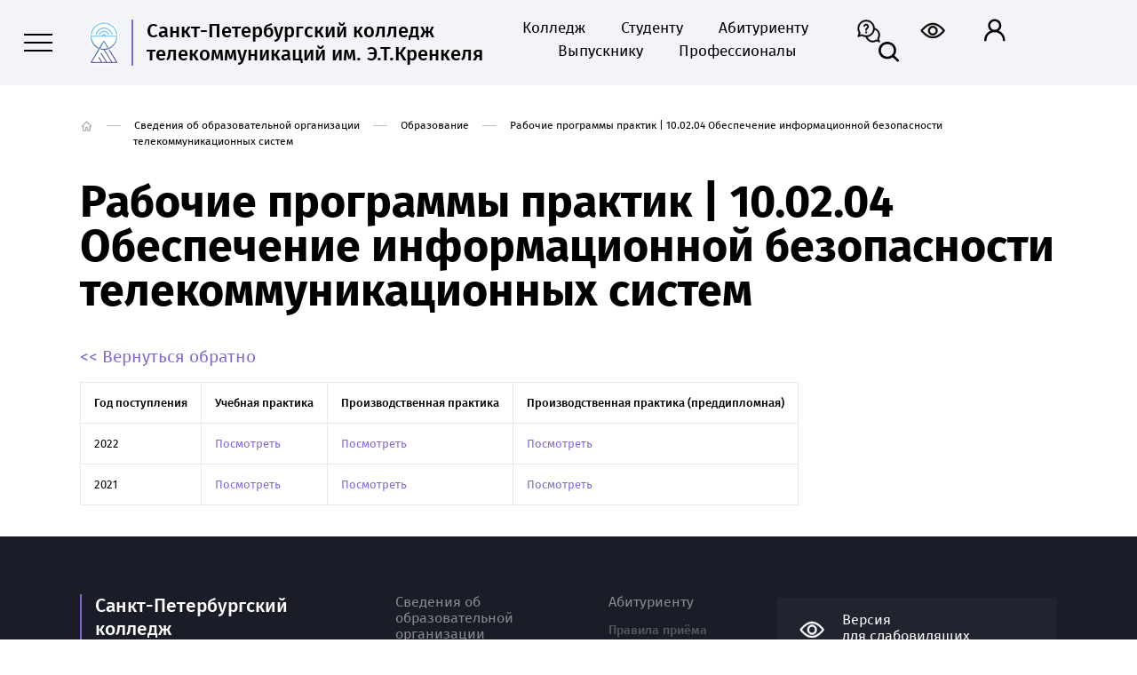

--- FILE ---
content_type: text/html; charset=UTF-8
request_url: https://sutkt.ru/sveden/education/rpr-100204
body_size: 5417
content:
<!DOCTYPE html>
<html lang='ru' class=''>
<head>
	<meta charset='UTF-8' />
	<title>Рабочие программы практик | 10.02.04 Обеспечение информационной безопасности телекоммуникационных систем - Санкт-Петербургский колледж телекоммуникаций им. Э.Т. Кренкеля</title>
	<meta name='description' content='Рабочие программы практик | 10.02.04 Обеспечение информационной безопасности телекоммуникационных систем - Санкт-Петербургский колледж телекоммуникаций им. Э.Т. Кренкеля' />
	<meta name='keywords' content='Рабочие программы практик | 10.02.04 Обеспечение информационной безопасности телекоммуникационных систем - Санкт-Петербургский колледж телекоммуникаций им. Э.Т. Кренкеля' />
	<meta name='viewport' content='width=1400' />
	<meta http-equiv='X-UA-Compatible' content='ie=edge'>
	
	
	<meta property='og:type' content='website'>
	<meta property='og:title' content='Рабочие программы практик | 10.02.04 Обеспечение информационной безопасности телекоммуникационных систем - Санкт-Петербургский колледж телекоммуникаций им. Э.Т. Кренкеля'>
	<meta property='og:description' content='Рабочие программы практик | 10.02.04 Обеспечение информационной безопасности телекоммуникационных систем - Санкт-Петербургский колледж телекоммуникаций им. Э.Т. Кренкеля'>
	<meta property='og:site_name' content='Санкт-Петербургский колледж телекоммуникаций им. Э.Т. Кренкеля'>
	<meta property='og:locale' content='ru_RU'>
	<meta property='og:url' content='https://sutkt.ru/sveden/education/rpr-100204'>
	<meta property='og:image' content='https://sutkt.ru/new_site/images/og-preview.jpg'>
	<meta property='og:image:width' content='968'>
	<meta property='og:image:height' content='504'>

	<meta name='twitter:title' content='Рабочие программы практик | 10.02.04 Обеспечение информационной безопасности телекоммуникационных систем - Санкт-Петербургский колледж телекоммуникаций им. Э.Т. Кренкеля'>
	<meta name='twitter:image:src' content='https://sutkt.ru/news_site/images/og-preview.jpg'>
	<meta name='twitter:card' content='summary_large_image'>
	<meta name='twitter:url' content='https://sutkt.ru/sveden/education/rpr-100204'>
	<meta name='twitter:domain' content='sutkt.ru'>
	
	<link rel='stylesheet' type='text/css' href='/new_site/theme/css/normalize.css?1855572949' />
	<link rel='stylesheet' type='text/css' href='/new_site/theme/css/style.css?2032259485' />
	<link rel='stylesheet' href='/new_site/js/OwlCarousel2/dist/assets/owl.carousel.min.css'>
	<link rel='stylesheet' href='/new_site/js/OwlCarousel2/dist/assets/owl.theme.default.min.css'>
	<link rel='stylesheet' type='text/css' href='/new_site/theme/css/jquery-ui.css?1900320918' />
	<link rel='stylesheet' type='text/css' href='/new_site/theme/css/slick.css?1354400122' />
	<link rel='stylesheet' type='text/css' href='/new_site/theme/css/animate.css?1557934835' />
	<link rel='stylesheet' type='text/css' href='/new_site/theme/css/eye.css?1915515408' />
	<link rel='stylesheet' type='text/css' href='/new_site/theme/css/adaptiv.css?1346330958' />
	
	<link rel='shortcut icon' href='/new_site/favicon.ico' />
	<script src='/new_site/js/jquery.js?v=2'></script>
	<script src='/new_site/js/jquery-ui.js'></script>
	<script src='/new_site/js/OwlCarousel2/dist/owl.carousel.min.js'></script>
	<script src='/new_site/js/WOW.js'></script>
	<script>new WOW().init();</script>
	
</head>
<body class='body'>
	
	<div id='black'></div>
<div id='mod'>
	<div class='close'></div>
	<div id='modbox'></div>
</div>
<div id='mod2'>
	<div class='close'></div>
	<div id='modbox2'></div>
</div>
	
	<div class='vt_hide'>
		<header class='inner' data-i='inner'>
			<div class='vt0 menu wow animate__fadeIn' data-wow-duration='0.5s'>
				<div class='lmenu clearfix'>
					<a class='menubtn'>
						<span></span>
						<span></span>
						<span></span>
					</a>
					<a class='menu-close none'></a>
					<a href='/' class='logo'>
			<img src='/new_site/theme/images/logo3.svg' alt='Санкт-Петербургский колледж телекоммуникаций им. Э.Т. Кренкеля' />
			<span class='logoText'>Санкт-Петербургский колледж<br>телекоммуникаций им. Э.Т.Кренкеля</span>
		</a>
					<div class='vt399'>
			<div class='vt400'><a href='/o-kolledzhe'>Колледж</a><a href='/studentu'>Студенту</a><a href='/abiturientu'>Абитуриенту</a><a href='/vipuskniku'>Выпускнику</a><a href='/professionals'>Профессионалы</a></div>
		</div>	
					<a href='/poisk' class='srch mob'><img src='/new_site/theme/images/search1.svg' alt='' /></a>
				</div>
				<div class='rmenu clearfix'>
					<a href='/vopros-otvet' class='faq'><img src='/new_site/theme/images/faq1.svg' alt='' /></a>
					<a class='eye specialButton eye_btn clearfix'><img src='/new_site/theme/images/eye1.svg' alt=''></a>
					<input type='hidden' id='eye_status' name='eye_status' value='0' />
					<a href='https://lk.sut.ru/cabinet/' class='person no_mob' rel='external'><img src='/new_site/theme/images/person1.svg' alt='' /></a>
					<a href='/poisk' class='srch no_mob'><img src='/new_site/theme/images/search1.svg' alt='' /></a>
				</div>
			</div>	
		</header>
		
		<div class='vt6 none'>
		<div class='vt0'>
			<div class='vt7'>
				<div class='vt7a'><div class='vt116 mob'>
						<div class='vt117 clearfix'>
							<a href='/vopros-otvet' class='faq'><img src='/new_site/theme/images/faq.svg' alt='' /></a>
							<a class='eye specialButton eye_btn clearfix'><img src='/new_site/theme/images/eye.svg' alt=''></a>
							<a href='https://lk.sut.ru/cabinet/' class='person' rel='external'><img src='/new_site/theme/images/person.svg' alt='' /></a>
						</div>
					</div><div class='vt118'><a href='/sveden' class='vt9'>Сведения об образовательной организации</a><div class='vt119' data-i='2'></div>
							</div><div class='vt89 vt89-2 none mob'><a href='/sveden/common' class='vt90'>Основные сведения</a><a href='/sveden/struct' class='vt90'>Структура и органы управления образовательной организацией</a><a href='/sveden/document' class='vt90'>Документы</a><a href='/sveden/education' class='vt90'>Образование</a><a href='/sveden/eduStandarts' class='vt90'>Образовательные стандарты и требования</a><a href='/sveden/employees' class='vt90'>Педагогический состав</a><a href='/sveden/objects' class='vt90'>Материально-техническое обеспечение и оснащённость образовательного процесса. Доступная среда</a><a href='/sveden/grants' class='vt90'>Стипендии и меры поддержки обучающихся</a><a href='/sveden/paid_edu' class='vt90'>Платные образовательные услуги</a><a href='/sveden/budget' class='vt90'>Финансово-хозяйственная деятельность</a><a href='/sveden/vacant' class='vt90'>Вакантные места для приема (перевода) обучающихся</a><a href='/sveden/inter' class='vt90'>Международное сотрудничество</a><a href='/sveden/catering' class='vt90'>Организация питания в образовательной организации</a></div><div class='vt118'><a href='/o-kolledzhe' class='vt9'>Колледж</a><div class='vt119' data-i='1'></div>
							</div><div class='vt89 vt89-1 none mob'><a href='/o-kolledzhe/o-nas' class='vt90'>О нас</a><a href='/o-kolledzhe/history' class='vt90'>История колледжа</a><a href='/o-kolledzhe/news' class='vt90'>Новости</a><a href='/o-kolledzhe/dostigeniya' class='vt90'>Достижения</a><a href='https://www.sut.ru/university/anticorruption' target='_blank' class='vt90'>Противодействие коррупции</a><a href='/o-kolledzhe/rekvezity' class='vt90'>Реквизиты</a><a href='/o-kolledzhe/contakts' class='vt90'>Контакты</a><a href='/o-kolledzhe/otkritiy-reestr-dokumentov' class='vt90'>Вакансии</a><a href='/o-kolledzhe/sotrudnikam' class='vt90'>Сотрудникам</a><a href='/o-kolledzhe/predmetno-ciklovie-komissii' class='vt90'>Предметные (цикловые) комиссии</a><a href='/o-kolledzhe/otdeleniya' class='vt90'>Отделения</a><a href='https://www.sut.ru/university/bezopasnost' target='_blank' class='vt90'>Безопасность</a><a href='https://sutkt.ru/specialnosti' target='_blank' class='vt90'>Специальности</a></div><div class='vt118'><a href='/studentu' class='vt9'>Студенту</a><div class='vt119' data-i='5'></div>
							</div><div class='vt89 vt89-5 none mob'><a href='https://lk.sut.ru/cabinet/' target='_blank' class='vt90'>Личный кабинет</a><a href='/studentu/raspisanie-zvonkov' class='vt90'>Расписание звонков</a><a href='/studentu/raspisanie-zanyatiy' class='vt90'>Расписание занятий</a><a href='/studentu/raspisanye-zachetov' class='vt90'>Расписание зачётов</a><a href='/studentu/raspisanie-ekzamenacionnoy-sessii' class='vt90'>Расписание экзаменационной сессии</a><a href='https://sutkt.ru/new_site/images/upload/file/kons-1-25-26.pdf' target='_blank' class='vt90'>График консультаций преподавателей</a><a href='https://sutkt.ru/new_site/images/upload/file/dolg-1-25-26.pdf' target='_blank' class='vt90'>График принятия академических задолженностей</a><a href='/studentu/grafik-uchebnogo-processa' class='vt90'>График учебного процесса</a><a href='/studentu/proizvodstvennaya-praktika-1' class='vt90'>Производственная практика</a><a href='/studentu/studencheskaya-zhizn' class='vt90'>Студенческая жизнь</a><a href='/studentu/biblioteka' class='vt90'>Библиотека</a><a href='/studentu/virtualniy-muzey' class='vt90'>Виртуальный музей</a><a href='/studentu/poleznaya-informaciya' class='vt90'>Полезная информация</a><a href='/studentu/vipusknaya-kvalifikacionnaya-rabota' class='vt90'>Выпускная квалификационная работа</a><a href='/studentu/den-spo' class='vt90'>День СПО</a></div><div class='vt118'><a href='/abiturientu' class='vt9'>Абитуриенту</a><div class='vt119' data-i='6'></div>
							</div><div class='vt89 vt89-6 none mob'><a href='/abiturientu/pravila-priema' class='vt90'>Правила приёма</a><a href='/abiturientu/den-otkritih-dverey' class='vt90'>День открытых дверей</a><a href='https://abiturient.sut.ru/' class='vt90'>Личный кабинет абитуриента</a><a href='https://sutkt.ru/specialnosti' target='_blank' class='vt90'>Специальности</a><a href='/abiturientu/kontakti' class='vt90'>Контакты</a><a href='/abiturientu/obschezhitiya' class='vt90'>Общежития</a><a href='/abiturientu/chasto-zadavaemie-voprosi-1' class='vt90'>Часто задаваемые вопросы</a></div><div class='vt118 clearfix'><a href='/vipuskniku' class='vt9'>Выпускнику</a></div><div class='vt118 clearfix'><a href='/professionals' class='vt9'>Профессионалы</a></div><div class='vt118 clearfix'><a href='https://lk.sut.ru/cabinet/' target='_blank' class='vt9'>Личный кабинет</a></div><div class='vt118 clearfix'><a href='https://www.sut.ru/university/anticorruption' target='_blank' class='vt9'>О противодействии коррупции</a></div><div class='vt118 clearfix'><a href='/specialnosti' class='vt9'>Специальности</a></div><div class='vt86'>
						<div class='social clearfix vt13 mob'>
							<a class='vk soc left' href='https://vk.com/sutktru' rel='external'>Наше сообщество ВКонтакте</a>
						</div>
						<a href='tel:+78123233328' class='vt87'>
							+7 (812) 323-33-28
						</a>
						<div class='vt88'>
							<a href='https://lk.sut.ru/cabinet/' class='person' rel='external'></a>
							<a class='srch'></a>
						</div>
					</div>
				</div>
			</div>
			<div class='vt8'>
				<div class='vt10'><a href='/sveden' class='vt9 vt9a set' data-i='2'>Сведения об образовательной организации</a><div class='vt588' id='menu2'><a href='/sveden/common' class='vt11'>Основные сведения</a><a href='/sveden/struct' class='vt11'>Структура и органы управления образовательной организацией</a><a href='/sveden/document' class='vt11'>Документы</a><a href='/sveden/education' class='vt11'>Образование</a><a href='/sveden/eduStandarts' class='vt11'>Образовательные стандарты и требования</a><a href='/sveden/employees' class='vt11'>Педагогический состав</a><a href='/sveden/objects' class='vt11'>Материально-техническое обеспечение и оснащённость образовательного процесса. Доступная среда</a><a href='/sveden/grants' class='vt11'>Стипендии и меры поддержки обучающихся</a><a href='/sveden/paid_edu' class='vt11'>Платные образовательные услуги</a><a href='/sveden/budget' class='vt11'>Финансово-хозяйственная деятельность</a><a href='/sveden/vacant' class='vt11'>Вакантные места для приема (перевода) обучающихся</a><a href='/sveden/inter' class='vt11'>Международное сотрудничество</a><a href='/sveden/catering' class='vt11'>Организация питания в образовательной организации</a></div><a href='/o-kolledzhe' class='vt9 vt9a set' data-i='1'>Колледж</a><div class='vt588' id='menu1'><a href='/o-kolledzhe/o-nas' class='vt11'>О нас</a><a href='/o-kolledzhe/history' class='vt11'>История колледжа</a><a href='/o-kolledzhe/news' class='vt11'>Новости</a><a href='/o-kolledzhe/dostigeniya' class='vt11'>Достижения</a><a href='https://www.sut.ru/university/anticorruption' target='_blank' class='vt11'>Противодействие коррупции</a><a href='/o-kolledzhe/rekvezity' class='vt11'>Реквизиты</a><a href='/o-kolledzhe/contakts' class='vt11'>Контакты</a><a href='/o-kolledzhe/otkritiy-reestr-dokumentov' class='vt11'>Вакансии</a><a href='/o-kolledzhe/sotrudnikam' class='vt11'>Сотрудникам</a><a href='/o-kolledzhe/predmetno-ciklovie-komissii' class='vt11'>Предметные (цикловые) комиссии</a><a href='/o-kolledzhe/otdeleniya' class='vt11'>Отделения</a><a href='https://www.sut.ru/university/bezopasnost' target='_blank' class='vt11'>Безопасность</a><a href='https://sutkt.ru/specialnosti' target='_blank' class='vt11'>Специальности</a></div></div>
				<div class='vt10'><a href='/studentu' class='vt9 vt9a set' data-i='5'>Студенту</a><div class='vt588' id='menu5'><a href='https://lk.sut.ru/cabinet/' target='_blank' class='vt11'>Личный кабинет</a><a href='/studentu/raspisanie-zvonkov' class='vt11'>Расписание звонков</a><a href='/studentu/raspisanie-zanyatiy' class='vt11'>Расписание занятий</a><a href='/studentu/raspisanye-zachetov' class='vt11'>Расписание зачётов</a><a href='/studentu/raspisanie-ekzamenacionnoy-sessii' class='vt11'>Расписание экзаменационной сессии</a><a href='https://sutkt.ru/new_site/images/upload/file/kons-1-25-26.pdf' target='_blank' class='vt11'>График консультаций преподавателей</a><a href='https://sutkt.ru/new_site/images/upload/file/dolg-1-25-26.pdf' target='_blank' class='vt11'>График принятия академических задолженностей</a><a href='/studentu/grafik-uchebnogo-processa' class='vt11'>График учебного процесса</a><a href='/studentu/proizvodstvennaya-praktika-1' class='vt11'>Производственная практика</a><a href='/studentu/studencheskaya-zhizn' class='vt11'>Студенческая жизнь</a><a href='/studentu/biblioteka' class='vt11'>Библиотека</a><a href='/studentu/virtualniy-muzey' class='vt11'>Виртуальный музей</a><a href='/studentu/poleznaya-informaciya' class='vt11'>Полезная информация</a><a href='/studentu/vipusknaya-kvalifikacionnaya-rabota' class='vt11'>Выпускная квалификационная работа</a><a href='/studentu/den-spo' class='vt11'>День СПО</a></div><a href='/abiturientu' class='vt9 vt9a set' data-i='6'>Абитуриенту</a><div class='vt588' id='menu6'><a href='/abiturientu/pravila-priema' class='vt11'>Правила приёма</a><a href='/abiturientu/den-otkritih-dverey' class='vt11'>День открытых дверей</a><a href='https://abiturient.sut.ru/' class='vt11'>Личный кабинет абитуриента</a><a href='https://sutkt.ru/specialnosti' target='_blank' class='vt11'>Специальности</a><a href='/abiturientu/kontakti' class='vt11'>Контакты</a><a href='/abiturientu/obschezhitiya' class='vt11'>Общежития</a><a href='/abiturientu/chasto-zadavaemie-voprosi-1' class='vt11'>Часто задаваемые вопросы</a></div><a href='/vipuskniku' class='vt9 vt9a set' data-i='112'>Выпускнику</a><div class='vt588' id='menu112'></div><a href='/professionals' class='vt9 vt9a set' data-i='113'>Профессионалы</a><div class='vt588' id='menu113'></div></div><div class='vt10 vt10a'>
					<div><a href='/specialnosti' class='vt12'>Специальности</a><a href='/vopros-otvet' class='vt12'>Вопрос-ответ</a><a href='/chasto-zadavaemie-voprosi' class='vt12'>Часто задаваемые вопросы</a><a href='http://appeal.sut.ru/' class='vt12'>Обращения граждан</a><a href='https://www.sut.ru/university/oko-spbgut' class='vt12'>Оценка качества образования</a><a href='https://www.sut.ru/education/eios' class='vt12'>Электронная информационная образовательная среда</a></div>
					<div class='ph'>
						<span>
							Приёмная директора
						</span>
						<a href='tel:+78123230373'>
							+7 (812) 323-03-73
						</a>
						<a href='mailto:sekretar@sutkt.ru' class='mail'>sekretar@sutkt.ru</a>
					</div>
					<div class='ph vt587'>
						<span>
							Приёмная комиссия
						</span>
						<a href='tel:+78123233328'>
							+7 (812) 323-33-28
						</a>
						<a href='mailto:pk@sutkt.ru' class='mail'>pk@sutkt.ru</a>
					</div>
					<div class='ph vt401'>
						<a href='tel:'>
							
						</a>
					</div>
					<div class='ph vt401'>
						<a href='tel:'>
							
						</a>
					</div>
					<div class='location'>						
						Россия, 191186, г. Санкт-Петербург, наб. реки Мойки, д. 61, лит. А.
					</div>
					<div class='social clearfix vt13'>
						<a class='vk soc left' href='https://vk.com/sutktru' rel='external'>Наше сообщество ВКонтакте</a>
					</div>
				</div>
				<div class='clear'></div>
			</div>
			<div class='clear'></div>
		</div>
		<div class='vt14'></div>
	</div>
<div class='vt0 vt1 vt1a'><div class='vt2' itemscope itemtype='https://schema.org/BreadcrumbList'><a href='/' class='path path_home'><img src='/new_site/theme/images/home_black.svg' alt='' class='home_black'><img src='/new_site/theme/images/home_white.svg' alt='' class='home_white'><img src='/new_site/theme/images/home_act.svg' alt='' class='home_act'></a><span class='path_arr'></span><span class='path' itemprop='itemListElement' itemscope='' itemtype='https://schema.org/ListItem'><a href='/sveden' itemprop='name'>Сведения об образовательной организации</a></span><span class='path_arr'></span><span class='path' itemprop='itemListElement' itemscope='' itemtype='https://schema.org/ListItem'><a href='/sveden/education' itemprop='name'>Образование</a></span><span class='path_arr'></span><span class='path' itemprop='itemListElement' itemscope='' itemtype='https://schema.org/ListItem'><span itemprop='name'>Рабочие программы практик | 10.02.04 Обеспечение информационной безопасности телекоммуникационных систем</span></span>
		</div><div class='vt3'>
							<h1>Рабочие программы практик | 10.02.04 Обеспечение информационной безопасности телекоммуникационных систем</h1>
							
							<div class='clear'></div>
						</div><div class='vt4'><p><span style="font-size: 14pt;"><a href="/sveden/education">&lt;&lt; Вернуться обратно</a></span></p>
<table class="simple-little-table" border="1" cellspacing="0" cellpadding="0">
<tbody>
<tr>
<th>Год поступления</th>
<th>Учебная практика</th>
<th>Производственная практика</th>
<th>Производственная практика (преддипломная)</th>
</tr>
<tr>
<td>2022</td>
<td><a href="https://sutkt.ru/new_site/images/upload/file/rpd/2022/100204/Uchebnaya_praktika.pdf">Посмотреть</a></td>
<td><a href="https://sutkt.ru/new_site/images/upload/file/rpd/2022/100204/Proizvodstvennaya_praktika.pdf">Посмотреть</a></td>
<td><a href="https://sutkt.ru/new_site/images/upload/file/rpd/2022/100204/Proizvodstvennaya_praktika_(preddiplomnaya).pdf">Посмотреть</a></td>
</tr>
<tr>
<td>2021</td>
<td><a href="https://www.sutkt.ru/documents/rpd/2021/100204/Uchebnaya_praktika.pdf">Посмотреть</a></td>
<td><a href="https://www.sutkt.ru/documents/rpd/2021/100204/Proizvodstvennaya_praktika.pdf">Посмотреть</a></td>
<td><a href="https://www.sutkt.ru/documents/rpd/2021/100204/Proizvodstvennaya_praktika_(preddiplomnaya).pdf">Посмотреть</a></td>
</tr>
</tbody>
</table></div></div>	<footer class='clearfix'>
			<div class='smcontainer clearfix wow animate__fadeIn' data-wow-duration='0.5s'>
				<div class='f1 left'>
					<div class='logo'>
						Санкт-Петербургский колледж<br>телекоммуникаций им. Э.Т.Кренкеля
					</div>
					<div class='text'>						
						Санкт-Петербургский государственный университет телекоммуникаций им. проф. М.А. Бонч-Бруевича
					</div>
					<div class='phones clearfix'>
						<div class='ph left'>
							<span>
								Приёмная директора
							</span>
							<a href='tel:+78123230373'>
								+7 (812) 323-03-73
							</a>
							<a href='mailto:sekretar@sutkt.ru' class='mail'>sekretar@sutkt.ru</a>
						</div>
						<div class='ph right'>
							<span>
								Приёмная комиссия
							</span>
							<a href='tel:+78123233328'>
								+7 (812) 323-33-28
							</a>
							<a href='mailto:pk@sutkt.ru' class='mail'>pk@sutkt.ru</a>
						</div>
					</div>
					<div class='phones phones2 clearfix'>
						<div class='ph left'>
							<a href='tel:'>
								
							</a>
						</div>
						<div class='ph right'>
							<a href='tel:'>
								
							</a>
						</div>
					</div>
					<div class='location'>
						Россия, 191186, г. Санкт-Петербург, наб. реки Мойки, д. 61, лит. А.
					</div>
					<a href='/sveden' class='linkf1 f1l1'>Сведения об образовательной организации</a><a href='https://www.sut.ru/university/anticorruption' target='_blank' class='linkf1'>О противодействии коррупции</a><a href='https://digital.gov.ru/ru/' target='_blank' class='linkf1'>Минцифры России</a>
					<div class='vt585'>
						<div class='flink'>
							© СПбГУТ 2026
						</div>
						<a href='//visualteam.ru' class='flink' rel='external'>Создание сайта &mdash; VisualTeam</a>
					</div>
				</div>
				<div class='f2 left'>
					<div class='ffitem'><a href='/sveden' class='big'>Сведения об образовательной организации</a><a href='/sveden/education' class='flink f1l1'>Образование</a><a href='/sveden/document' class='flink'>Документы</a><a href='/sveden/employees' class='flink'>Педагогический состав</a><a href='/sveden/vacant' class='flink'>Вакантные места для приема (перевода) обучающихся</a></div><div class='ffitem'><a href='/o-kolledzhe' class='big'>Колледж</a><a href='/o-kolledzhe/o-nas' class='flink f1l1'>О нас</a><a href='/o-kolledzhe/history' class='flink'>История колледжа</a><a href='/o-kolledzhe/contakts' class='flink'>Контакты</a><a href='/o-kolledzhe/otkritiy-reestr-dokumentov' class='flink'>Вакансии</a></div><div class='ffitem'><a href='/studentu' class='big'>Студенту</a><a href='https://lk.sut.ru/cabinet/' target='_blank' class='flink f1l1'>Личный кабинет</a><a href='/studentu/raspisanie-zvonkov' class='flink'>Расписание звонков</a><a href='/studentu/raspisanie-zanyatiy' class='flink'>Расписание занятий</a><a href='/studentu/raspisanye-zachetov' class='flink'>Расписание зачётов</a><a href='/studentu/raspisanie-ekzamenacionnoy-sessii' class='flink'>Расписание экзаменационной сессии</a><a href='https://sutkt.ru/new_site/images/upload/file/kons-1-25-26.pdf' target='_blank' class='flink'>График консультаций преподавателей</a><a href='https://sutkt.ru/new_site/images/upload/file/dolg-1-25-26.pdf' target='_blank' class='flink'>График принятия академических задолженностей</a><a href='/studentu/den-spo' class='flink'>День СПО</a></div>
				</div>
				<div class='f3'>
					<div class='ffitem'><a href='/abiturientu' class='big'>Абитуриенту</a><a href='/abiturientu/pravila-priema' class='flink f1l1'>Правила приёма</a><a href='/abiturientu/den-otkritih-dverey' class='flink'>День открытых дверей</a><a href='https://abiturient.sut.ru/' class='flink'>Личный кабинет абитуриента</a><a href='/abiturientu/konkursnaya-situaciya-2023-goda' class='flink'>Конкурсная ситуация 2023 года</a><a href='https://sutkt.ru/specialnosti' target='_blank' class='flink'>Специальности</a><a href='/abiturientu/kontakti' class='flink'>Контакты</a><a href='/abiturientu/obschezhitiya' class='flink'>Общежития</a></div><div class='ffitem'><a href='/vipuskniku' class='big'>Выпускнику</a></div><div class='ffitem'><a href='/professionals' class='big'>Профессионалы</a></div><div class='ffitem'><a href='/karta-sayta' class='big'>Карта сайта</a></div>
				</div>
				<div class='f4 right'>
					<a href='' class='loweye eye_btn'><img src='/new_site/theme/images/eye.svg' alt=''><span>Версия <br>для слабовидящих</span></a>
					<div>
						<a href='/specialnosti' class='phbook'>Специальности</a><a href='/vopros-otvet' class='phbook'>Вопрос-ответ</a><a href='/chasto-zadavaemie-voprosi' class='phbook'>Часто задаваемые вопросы</a><a href='http://appeal.sut.ru/' class='phbook'>Обращения граждан</a><a href='https://www.sut.ru/university/oko-spbgut' class='phbook'>Оценка качества образования</a><a href='https://www.sut.ru/education/eios' class='phbook'>Электронная информационная образовательная среда</a>
						
					</div>
					
					<div class='social clearfix'>
						<a class='vk soc left' href='https://vk.com/sutktru' rel='external'>Наше сообщество ВКонтакте</a>
					</div>

					<a href='//www.sut.ru' class='vt586' rel='external' title='Санкт-Петербургский государственный университет телекоммуникаций им. проф. М.А. Бонч-Бруевича'><img src='/new_site/images/sut.svg' alt=''></a>
				</div>
			</div>
			
	
			<img src='/new_site/theme/images/footerpng.png' alt='' class='footerpng'>
		</footer>
	</div>
	
	<div id='naverh' class='none'>Наверх</div>
	<script src='/new_site/inc/tinymce/tinymce.min.js?2025348837'></script>
	<script src='/new_site/js/main.js?1546383086'></script>
</body>
</html>

--- FILE ---
content_type: text/css
request_url: https://sutkt.ru/new_site/theme/css/style.css?2032259485
body_size: 24811
content:
@import url('https://fonts.googleapis.com/css2?family=Fira+Sans:ital,wght@0,100;0,200;0,300;0,400;0,500;0,600;0,700;0,800;0,900;1,100;1,200;1,300;1,400;1,500;1,600;1,700;1,800;1,900&display=swap');

::-webkit-scrollbar-button {
	background-image:url('');
	background-repeat:no-repeat;
	width:6px;
	height:6px
}

::-webkit-scrollbar-track {
	background-color:#edf3f5;
}

::-webkit-scrollbar-thumb {
	-webkit-border-radius: 0px;
	border-radius: 0px;
	background-color:#8367D3;
	cursor: pointer;
}

::-webkit-scrollbar-thumb:hover{
	background-color:#8367D3;
}

::-webkit-resizer{
	background-image:url('');
	background-repeat:no-repeat;
	width:6px;
	height:6px
}

::-webkit-scrollbar{
	width: 6px;
	height: 6px;
}

*,
*::before,.future .right .vtur
*::after {
	margin: 0;
	padding: 0; 
	border: 0;
	font-family: 'Fira Sans', sans-serif !important;
}

html {
	font-size: 16px; 
	overflow:  unset !important;
}

body {
	font-family: 'Fira Sans', sans-serif;
	font-size: 16px;
	font-weight: normal;
	color: #000; 
}

.clear
{
	clear: both;
	height: 0px;
	display: block;
}
.clear100
{
	clear: both;
	height: 0px;
	display: block;
	width: 100%;
}
.none
{
	display: none !important;
}


/* --- Navigation --- */

.navigation
{
	margin: 45px 0px 0px 0px;
}
.nav_table
{

}
.navigation a
{
	color: #333;
}
.block_nav {
	display: flex;
	justify-content: center;
}
.active_nav, .noactive_nav, .etc, .next_page, .prev_page
{
	color: #000;
	font-size: 1.5rem;
	font-weight: bold;
	width: 56px;
	height: 56px;
	line-height: 1;
	margin: 0px 0px 0px -1px;
	border: 2px solid #f2f4f5;
	background: #f2f4f5;
	display: flex;
	justify-content: center;
	align-items: center;
	box-sizing: border-box;
}
.prev_page
{
	background: url(../images/narr1.png) center no-repeat #f2f4f5;
}
.next_page
{
	background: url(../images/narr2.png) center no-repeat #f2f4f5;
}
.active_nav
{
	border: 2px solid #50a6ca;
//	-webkit-transition: all .3s ease;
//	transition: all .3s ease;
	background: #fff;
}
.etc
{

}
.nav_btn {
	margin: 0px 0px 0px 14px;
	position: relative;
}
.nav_btn:first-child {
	margin: 0px;
}
.active_nav div {
	position: relative;
	z-index: 7;
	background: #fff;
}
.active_nav:before, .active_nav:after {
	content: "";
	z-index: -1;
	display: block;
	position: absolute;
	background: #FFF;
	top: 50%;
	left: 50%;
	-webkit-transform: translate(-50%, -50%);
	    transform: translate(-50%, -50%);
	-webkit-animation-iteration-count: 1;
	    animation-iteration-count: 1;
	-webkit-transform-origin: 50% 50%;
	    transform-origin: 50% 50%;
}
.active_nav:before {
	width: calc(100% + 4px);
	height: 60%;
	z-index: 1;
//	-webkit-transition: height 0.6s;
//	transition: height 0.6s;
}
.active_nav:after {
	height: calc(100% + 4px);
	width: 60%;
	z-index: 1;
//	-webkit-transition: width 0.6s;
//	transition: width 0.6s;
}

/* --- // --- */



/* --- modal --- */

#mod {position: fixed;top: 50%;left: 50%; z-index: 99; display: none;}
#black {position: fixed;top: 0;left: 0;width: 100%;height: 100%;z-index: 90;display: none;background:#000;opacity: 0.7;}
.close {/*background: url("../images/mod_close.png") center no-repeat;*/background-repeat: no-repeat; background-position: center;background-image: url("data:image/svg+xml,%3Csvg width='38' height='38' fill='none' xmlns='http://www.w3.org/2000/svg'%3E%3Cpath stroke='%2354B7E1' stroke-width='2' d='M10.11 28.294L28.294 10.11M9.706 10.11L27.89 28.294'/%3E%3C/svg%3E"); background-size: cover; position: absolute; right: 25px; top: 25px; width: 24px; height: 24px; border: 0px; cursor: pointer; z-index: 99;}
.dialog, .dialog2, .dialog3, .cancel {cursor: pointer}
.modbox, #modbox {padding: 50px 75px; background: #fff; font-size: 1.125rem; line-height: 1;}

#mod2 {position: fixed;top: 50%;left: 50%; z-index: 99; display: none;}
.modbox2, #modbox2 {font-size: 1.125rem; line-height: 1;}
#mod2 .close {
	top: -30px;
	right: -40px;
	background: url("../images/close2.png") center no-repeat; background-size: cover;
}

/* --- // --- */

#naverh {
	position: fixed;
	z-index: 7;
	right: 25px;
	bottom: 25px;
	color: #8367D3;
	font-size: 0.875rem;
	line-height: 1;
	text-align: center;
	cursor: pointer;
}
#naverh::before {
	content: "";
	width: 56px;
	height: 56px;
	background: url(../images/naverh.png) center no-repeat #8367D3;
	margin: 0px 0px 10px 0px;
	display: block;
	border: 1px solid #fff;
}


.clear {
	clear: both;
}
.none {
	display: none !important;
}
h4 {
	/*margin: 0px 0px 20px;*/
}



header{
	padding: 0px 0px 0 0px;
	max-height: 730px;
	margin-bottom: -128px;
	height: 96px;
	overflow: hidden;
	position: relative;
	z-index: 7;
}



.menubtn{
	height: 20px;
	width: 32px;
	padding: 38px 32px;
	display: inline-block;
	margin: 0px 21px 0px -95px;
	position: absolute;
	top: 0px;
	left: 0px;
	cursor: pointer;
}

.menubtn span {
	display: block;
	width: 100%;
	height: 2px;
	background-color: #fff;
	opacity: 1;
	transition: .2s ease-out;
}

header.inner .menubtn span {
	background-color: #000;
}

.menubtn span:first-child,.menubtn span:nth-child(2) {	
	margin-bottom: 7px;
}

.menubtn:hover span{
	opacity: 0.7;
	transition: .2s ease-out;
}

.menubtn:hover span:last-child{	
	width: 60%;
	transition: .5s ease-out;
}

.menubtn:hover span:nth-child(2){
	width: 80%;
	transition: .3s ease-out;
}

.menu-close{
	height: 96px;
	width: 96px;
	display: inline-block;
	margin: 0px 25px 0px -99px;
	position: absolute;
	top: 0px;
	left: 0px;
	background: url(/new_site/theme/images/menu-close.png) center no-repeat #f2f4f7;
	cursor: pointer;
}


.clearfix:after {
	content: '';
	display: block;
	clear: both;
}


.menu {
	display:  flex;
	justify-content: space-between;
	align-items:  center;
	width:  100%;
	height:  96px;
}
.lmenu{

	float: left;
	display: flex;
	flex-flow:  row wrap;
}



.logo {
	display: flex;
	flex-flow: row nowrap;
	align-items:  center;
	margin-right: 10px;
	transition: .2s ease-out;
	color: #fff;
	font-size: 0.9375rem;
	line-height: 1;
}
.logo img {
	width: 54px;
	margin-right: 4px;
}
.logoText {
	font-style: normal;
	font-weight: 500;
	font-size: 1.375rem;
	line-height: 1.625rem;
	color: #FFFFFF;
	border-left: 2px solid #8367D3;
	padding-left: 15px;
}
.logo:hover {
	text-decoration: none;
}
footer .f1 .logo {
	top: 0px;
	font-style: normal;
	font-weight: 500;
	font-size: 1.3125rem;
	line-height: 1.625rem;
	color: #FFFFFF;
	border-left: 2px solid #8367D3;
	padding-left: 15px;
}
footer .f1 .logo img {
	width: 86px;
}

header.inner .logo {
//	background: url(../images/logo1.png);
	color: #000;
	text-decoration: none !important;
}
header.inner .logoText {
	color:  #000;
}

.years {
	height: 33px;
	width: 57px;

//	background: url(../images/headerimg.svg);
//	-webkit-background-size: contain;
//	background-size: contain;

	display: inline-block;
	margin-right: 10px;
	position: relative;
	top: -37px;
	transition: .2s ease-out;
}

header.inner .years {
//	background: url(../images/headerimg1.png);
//	-webkit-background-size: contain;
//	background-size: contain;
}



.menu ul{
	padding: 0;
	margin: 0;
	position: relative;
	top: -43px;
}
.menu ul li{
	display: inline-block;
	padding: 0;
	margin: 0px 40px 0px 0px;
	list-style-type: none;
}
.menu ul li:first-child{
	margin-left: 26px;
}
.menu ul li a, .menu ul li a:link, .menu ul li a:visited, .menu ul li a:active{
	text-decoration: none;
	color: #fff;
	font-size: 1.0625rem;
	background-image: linear-gradient(currentColor, currentColor);
	background-position: 0% 100%;
	background-repeat: no-repeat;
	background-size: 0% 2px;
	transition: background-size .3s;
	padding-bottom: 2px;
	display: inline-block;
	max-width: 120px;
}
header.inner .menu ul li a, header.inner .menu ul li a:link, header.inner .menu ul li a:visited, header.inner .menu ul li a:active {
	color: #000;
}
.menu ul li a:hover{

	background-size: 100% 2px;

}



.rmenu{

	float: right;

	display: inline-block;
}



a.eye, a.eye:link, a.eye:visited, a.eye:active{
	text-decoration: none;
	color: #fff;
	font-size: 0.75rem;
	line-height: 1;
	display: inline-block;
	height: 27px;
	font-weight: 400;
	letter-spacing: 0.5px;
	transition: .2s ease-out;
	opacity: 1;
	cursor: pointer;
}

header.inner a.eye, header.inner a.eye:link, header.inner a.eye:visited, header.inner a.eye:active {
	color: #000;
}
a.eye img {
	float: left;
	width: 28px;
	margin: 4px 10px 0px 0px;
}
a.eye span {
	float: left;
}

a.eye:hover{

	/*border-bottom: 2px solid #fff;*/

	transition: .2s ease-out;

	opacity: .8;

}



.logo:hover,

.years:hover,

.srch:hover,

.person:hover,

.faq:hover,

.lan:hover {

	opacity: .7;
	transition: .2s ease-out;
}



.eye span{

	position: relative;

	top: 0px;

}

a.faq, 
a.faq:link, 
a.faq:visited, 
a.faq:active{
	text-decoration: none;
	color: #fff;
	font-size: 0.75rem;
	line-height: 1;
	display: inline-block;
	height: 27px;
	font-weight: 400;
	letter-spacing: 0.5px;
	transition: .2s ease-out;
	opacity: 1;
	cursor: pointer;
	margin-right: 30px;
}

header.inner a.faq, 
header.inner a.faq:link, 
header.inner a.faq:visited,
header.inner a.faq:active {
	color: #000;
}
a.faq img {
	float: left;
	width: 28px;
	margin: 0px 10px 0px 0px;
}
a.faq span {
	float: left;
}

a.person, 
a.person:link, 
a.person:visited, 
a.person:active{
	text-decoration: none;
	color: #fff;
	font-size: 0.75rem;
	line-height: 1;
	display: inline-block;
	height: 27px;
	font-weight: 400;
	letter-spacing: 0.5px;
	transition: .2s ease-out;
	opacity: 1;
	cursor: pointer;
	margin-left: 30px;
}

header.inner a.person, 
header.inner a.person:link, 
header.inner a.person:visited,
header.inner a.person:active {
	color: #000;
}
a.person img {
	float: left;
	width: 24px;
	margin: 0px 10px 0px 0px;
}
a.person span {
	float: left;
}

.srch {
	display: inline-block;
	margin-left: 30px;

//	background: url(../images/search.svg);
//	-webkit-background-size: 23px auto;
//	background-size: 23px auto;

	width: 23px;
	height: 23px;
	position: relative;
	top: -5px;
	transition: .2s ease-out;	
	cursor: pointer;
}

header.inner .srch {
//	background: url(../images/search1.svg);
//	-webkit-background-size: 23px auto;
//	background-size: 23px auto;
}

.srch:hover{
	transition: .2s ease-out;
	border-radius: 3px;
}



.lan{

	display: inline-block;

	margin-left: 43px;

	background: url(../images/language_en.svg);

	-webkit-background-size: 22px auto;
	background-size: 22px auto;
	
	width: 22px;

	height: 22px;

	position: relative;

	top:-5px;

	transition: .2s ease-out;

	border-radius: 50%;

}



.lan:hover{
	
	
	
	transition: .2s ease-out;

}



.menu{

	position: relative;
	
	 z-index: 1;

}



.slider{

	width: 100%;
	
	position: relative;
	
	top: 20px;
	
	height: 730px;	

}



.slider .first{

	background-color: #448a80;
	
	object-fit: cover;
	
	width: 100%;
	
	height: 100%;

}

.slider .second{
	
	background-color: #446a8a;
	
	object-fit: cover;
	
	width: 100%;
	
	height: 100%;

}

.slider .third{
	
	background-color: #f5841e;
	
	object-fit: cover;
	
	width: 100%;
	
	height: 100%;

}


.slider .sl {
	background-color: #ccc;
	object-fit: cover;
	width: 100%;
	height: 100%;
	position: absolute;
	top: 0px;
	left: 0px;
	z-index: 1;
}
.slider .sl.set {
	z-index: 3;
}
.slider .sl img {
	object-fit: cover;
	position: absolute;
	right: 0;
	bottom: 0;
	display: inline-block;
	border: none !important;
	box-shadow: none !important;
}
.sltext{
	position: absolute;
	display: inline-block;
	color: #fff;
	top: 263px;
	max-width:  45%;
}
.gonext, .goprev {
	width: 57px;
	height: 57px;
	cursor: pointer;
	position: absolute;
	top: 383px;
	transition: 0.6s ease;
	opacity: 0;
	z-index: 5;
}
.gonext{
	right: 15px;
	background: url("../images/rbtn.png") no-repeat;
}
.goprev{
	left: 15px;
	background: url("../images/lbtn.png") no-repeat;
}
.dots{
	width: 100%;
	height: auto;
	position: relative;
	top: -42px;
	text-align: center;
	z-index: 5;
}
.ditem {
	cursor: pointer;
	height: 15px;
	width: 15px;
	margin: 0 4px;
	background: #fff;
	border-radius: 50%;
	display: inline-block;
	transition: background-color 0.6s ease;
	box-shadow: 4px 4px 24px -19px #727272 inset;
}
.ditem.set, .ditem:hover {
	background: #8367D3;
	box-shadow: none;
	transition: .2s ease-out;
}

.smcontainer{

	width: 1360px;

	margin: 0 auto;

}



.sltext .title{

	font-size: 3.125rem;

	font-weight: bold;

	letter-spacing: -3px;

	line-height: 3.4375rem;

}



.slider .slidetext{

	margin-top: 45px;

	font-size: 1.25rem;

	font-weight: 300;

	line-height: 1.3;

}



.slider:hover .gonext, .slider:hover .goprev{

	opacity: 1;

/*	transition: .2s ease-out;*/

}



.sltext a.button, .sltext a.button:link, .sltext a.button:visited, .sltext a.button:active{
	display: inline-block;
	text-align: center;
	padding: 15px 40px;
	border: 2px solid #fff;
	color: #fff;
	letter-spacing: 1px;
	text-decoration: none;
	margin-top: 60px;
	font-size: 1.25rem;
	transition: .2s ease-out;
	position: relative;
	border-radius: 4px;
}



.sltext a.button:hover{

	background-color: #fff;

	color: #000;

	transition: .2s ease-out;

}



.first .sltext a.button:hover{

	color: #448a80;

}



.second .sltext a.button:hover{

	color: #446a8a;

}



.third .sltext a.button:hover{

	color: #f6883d;

}



.newss{

	background-color: #f2f4f7;

	padding-top: 55px;

	padding-bottom: 75px;

}
.news.vt1 {
	background: none;
	padding: 0px;
}



.vt0 .rblock {

	float: right;

}



.vt0 .lblock {

	float: left;

}



.vt0 .blocks{

	height: 646px;

	width: 660px;

}



.vt0 .lblock .blocks .blitem, .vt0 .lblock .blocks .blitem .dark{

	height: 308px;
	width: 314px;
	border-radius: 3px;	
	overflow: hidden; 
	display: inline-block;
	vertical-align: bottom;
	position: relative;
	

}
.vt0 .lblock .blocks .blitem {
	margin: 0px 30px 30px 0px;
}
.vt0 .lblock .blocks .blitem:nth-child(2) {
	margin: 0px 0px 30px 0px;
}
.vt0 .lblock .blocks .blitem:nth-child(3) {
	margin: 0px 30px 0px 0px;
}
.vt0 .lblock .blocks .blitem:nth-child(4) {
	margin: 0px 0px 0px 0px;
}


.vt0 .lblock .blocks .left .blitem:nth-child(1),.vt0 .lblock .blocks .right .blitem:nth-child(1){

	margin-bottom: 30px;

}



.vt0 .lblock .blocks .blitem .dark{
	top: 0px;
	left: 0px;
	background:  linear-gradient(to top, #000 10%, transparent 50%, #000 120%);
	position: absolute;
	opacity: 0.8;
}



.vt0 .lblock .blocks .blitem img {

	background-color: black;
	vertical-align: bottom;
	border-radius: 3px;

}

.right{

	float: right;

}



.left{

	float: left;

}



.lblock .date{

	position: relative;

	margin: 0 auto;

	margin-top: -277px;

	color: #fff;

	width: 240px;

	font-size: 1rem;

	letter-spacing: .5px;

	margin-bottom: 150px;
	display: block;

}
.date .month span {
	margin: 0px 10px;
	opacity: 0;
}


.lblock .bltext{

	position: relative;

	margin: 0 auto;

	color: #fff;

	width: 240px;

	font-size: 1.25rem;

	font-weight: 400;

	line-height: 1.3;
	display: block;

}



.vt0 .lblock .blocks .blitem img {



 }

 

.vt0 .lblock .blocks .blitem:hover img{
	-moz-transition: all .4s ease-out;
	-o-transition: all .4s ease-out;
	-webkit-transition: all .4s ease-out;
	-webkit-transform: scale(1.1);
	-moz-transform: scale(1.1);
	-o-transform: scale(1.1);
 }



.vt0 .blitem p{

	color: #000;

/*	transition: .2s ease-out;*/

}



.vt0 .blitem:hover{

	cursor: pointer;

}



.vt0 .blitem:hover p{

	color: #8367D3;

/*	transition: .2s ease-out;*/

}



.vt0 .ntitle span{

	font-size: 1.75rem;

	font-weight: 700;

	letter-spacing: -1px;

}



.vt0 .ntitle a, .vt0 .ntitle a:link, .vt0 .ntitle a:focus, .vt0 .ntitle a:visited, .vt0 .ntitle a:active{
	color: #8367D3;
	text-decoration: none;
	font-size: 1.25rem;
	margin-left: 26px;
	background-image: linear-gradient(currentColor, currentColor);
	background-position: 0% 100%;
	background-repeat: no-repeat;
	background-size: 0% 2px;
//	transition: background-size .3s;
}



.vt0 .ntitle a:hover{

	background-size: 100% 2px;

}



.vt0 .ntitle{

	margin-bottom: 30px;

}



.blitem .big {
	display: none;
}
.blitem .small {
	display: block;
}


.vt0 .rblock .ntitle{

	text-align: left;

}



.vt0 .rblock .blocks{

	background-color: #fff;

	border-radius: 3px;

	padding: 30px 30px 30px 30px;

	width: 665px;

	height: 646px;
	
	box-sizing: border-box;

}



.vt0 .rblock .blocks .blitem{

	height: 93px;

	width: 100%;

	margin: 0;

	margin-bottom: 30px;
	
	display: block;

}



.vt0 .rblock .blocks .blitem .date{

	width: 128px;

	height: 76px;

	padding-top: 17px;

	background-color: #f2f4f7;

	margin: 0;

	display: inline-block;

	/*display: none;*/

	/*border: 1px solid #000;*/

	border-radius: 3px;
	text-align: center;

}



.vt0 .rblock .blocks .blitem .bltext p{

	display:table-cell!important;

	vertical-align:middle;

}



.vt0 .rblock .blocks .blitem .bltext{

	display: inline-block;

	width: 435px;

	height: 93px;

	margin: 0;

	/*margin-left: 40px;*/

	font-size: 1.3125rem;

	font-weight: 400;

	/*display: none;*/

	/*border-bottom: 1px solid #e8e9ea;*/

	display:table;

	position: relative;

}

.vt0 .rblock .blocks .blitem:not(:last-child) .bltext::after {
	content: '';
	position: absolute;
	width: 100%;
	height: 1px;
	background-color: #e8e9ea;
	left: 0;
	bottom: -15px;
}

.vt0 .rblock .blocks .blitem:last-child .bltext{
	border-bottom: none;
}

.vt0 .rblock .blocks .blitem:last-child{
	margin: 0;
}

.vt0 .rblock .blocks .blitem .bltext:first-child{

	vertical-align: middle;

}



.vt0 .rblock .blocks .blitem .date .num{

	display: block;

	text-align: center;

	font-size: 2.5625rem;

	font-weight: bold;

	line-height: 1;
	
	color: #000;

}



.vt0 .rblock .blocks .blitem .date .month{

	display: block;

	text-align: center;

	text-transform: lowercase;

	color: #797a7b;

	font-weight: 500;

	line-height: 1;

}

.index_noevent {
	display:  flex;
	justify-content:  space-between;
}

.index_noevent .blitem {
	margin: 0px 0px 30px 30px;
}
.index_noevent .lblock:first-child .blocks .blitem {
	width:  100%;
	height:  100%;
	margin:  0px;
}
.index_noevent .lblock:first-child .blocks .blitem .bltext {
	font-size: 2.5rem;
	font-weight:  800;
	line-height:  1;
}
.index_noevent .lblock:first-child .blocks .blitem .bltext .date {
	position:  relative;
	top:  0px;
	padding:  0px;
	font-weight:  normal;
	font-size:  1rem;
	margin:  0px 0px 10px 0px;
}
.index_noevent .lblock:first-child .blocks .blitem .bltext .txt {
	margin-top:  14px;
	font-style: normal;
	font-weight: 400;
	font-size: 1.25rem;
	line-height: 1.4;
	color: #FFFFFF;
	display:  block;
}

.future{

	padding-top: 42px;

}



.future .ftitle {
	font-size: 5rem;
	font-weight: bold;
	/*color: linear-gradient(to right, #8367D3 , #f7911e );*/
	background-image: linear-gradient(to right, #8367D3 40%, #f7911e );
	background-image: -webkit-gradient(to right, #8367D3 40%, #f7911e );
	background-image: -webkit-linear-gradient(to right, #8367D3 40%, #f7911e );
	background-image: -o-linear-gradient(to right, #8367D3 40%, #f7911e );
  	-webkit-background-clip: text;
  	-webkit-text-fill-color: transparent;
  	color: #8367D3;
  	display: table;
	letter-spacing: -2px;
	margin-bottom: 52px;
	width: 100%;
	text-align: center;
}



.future .left{

	height: 493px;

	width: 540px;

	padding-top: 35px;

}



.future .left .title{

	font-size: 3.625rem;

	font-weight: bold;

	letter-spacing: -3px;

	line-height: 1;

}



.future .left .text{

	margin-top: 35px;

	font-size: 1.25rem;

	/*font-weight: 500;*/

	line-height: 1.3;

}


.future .right img{

	position: relative;
	z-index: 2;
}
.future .right img:first-child{
	position: relative;
	top: -153px;
	right: -5px;
	width: 142px;
	z-index: 1;
}



.future .right{

	height: 500px;

}



.future .right .vtur{
	height: 150px;
	width: 275px;
	background-color: #5d7e8b;
	border-radius: 3px;
	display: block;
	position: relative;
	left: 495px;
	top: -150px;
	z-index: 5;
	color: #fff;
	font-size: 1.625rem;
	font-weight: bold;
	padding: 30px 40px 0 40px;
	letter-spacing: 1px;
	line-height: 1;
/*	transition: .2s ease-out;*/
	text-decoration: none;
}
.future .right .vtur:hover{
	box-shadow: 0px 0px 10px -1px #5e5e5e;
/*	transition: .2s ease-out;*/
}
.future .right .vtur img{
	position: static;
	top: 0;
	right: 0;
	margin-bottom: 20px;
	width: 39px;
}



.facts{

	padding-top: 30px;

	/*padding-bottom: 30px;*/

}



.facts .fact{

	display: inline-block;

	width: 243px;

	height: 230px;

	border: 2px solid #e8e9ea;

	border-radius: 3px;

	padding: 45px 35px 0 35px;

	transition: .2s ease-out;

}



.facts .fact:hover{

	box-shadow: 0px 0px 20px -1px #d4d4d4;

/*	transition: .2s ease-out;*/

}



.facts .fact:nth-child(1){

	margin-right: 15px;

}

.facts .fact:nth-child(2){

	margin: 0 15px;

}

.facts .fact:nth-child(3){

	margin: 0 15px;

}

.facts .fact:nth-child(4){

	margin-left: 15px;

}



.facts .fact .num{

	font-size: 3.4375rem;

	font-weight: bold;

	line-height: 1;

}



.facts .fact .text{

//	text-transform: lowercase;

	font-size: 1.25rem;

	font-weight: 400;

	margin-top: 10px;

	line-height: 1.35;

}











.slider2 {
//	margin-top: 100px;
//	width: 100%;
//	overflow: hidden;
}
.gonext2:hover, .goprev2:hover{

	opacity: 1;

}



.dots2{

	width: 100%;
	
	height: auto;
	
	position: relative;
	
	top: 50px;
	
	text-align: center;

}



.ditem2{

	cursor: pointer;
	
	height: 15px;
	
	width: 15px;
	
	margin: 0 4px;
	
	background-color: #fff;
	
	border-radius: 50%;
	
	display: inline-block;
	
	//transition: background-color 0.6s ease;
	
	box-shadow: 4px 4px 24px -19px #727272 inset;

}



.active, .ditem2:hover {

	background-color: #8367D3;
	
	box-shadow: none;
	
/*	transition: .2s ease-out;*/

}



.slider2 .sl2 {
	
	-webkit-animation-name: fade;
	
	-webkit-animation-duration: 1.5s;
	
	animation-name: fade;
	
	animation-duration: 1.5s;

}

@-webkit-keyframes fade {
	from {
		opacity: .4
	}
	to {
		opacity: 1
	}
}

@keyframes fade {
	from {
		opacity: .4
	}
	to {
		opacity: 1
	}
}



.slider2:hover .gonext2, .slider2:hover .goprev2{

	opacity: 1;

/*	transition: .2s ease-out;*/

}



.slider2 a.litem, .slider2 a.litem:link, .slider2 a.litem:visited, .slider2 a.litem:active, .slider2 a.ritem, .slider2 a.ritem:link, .slider2 a.ritem:visited, .slider2 a.ritem:active{

	display: inline-block;

	width: 620px;

	height: 250px;

	color: #fff;

	padding: 55px 60px 0px 60px;

	text-decoration: none;

	transition: .2s ease-out;

}

.slider2 .ritem:hover{
	color: #f5f5f5;
	background-color: #ff6614;
	/*filter: brightness(110%);*/
	transition: .2s ease-out;
}

.slider2 .litem:hover {
	color: #f5f5f5;
	background-color: #295769;
	/*filter: brightness(110%);*/
	transition: .2s ease-out;
}


.slider2 .litem .title, .slider2 .ritem .title{

	font-size: 1.6875rem;

	font-weight: 700;
	display: block;

}



.slider2 .litem .text, .slider2 .ritem .text{

	margin-top: 25px;

	font-size: 1.25rem;

	font-weight: 300;

	line-height: 1.35;

	height: 150px;
	
	display: block;

}
.slider2 .litem{
	background-color: #5d7e8b;
}
.slider2 .ritem{
	background-color: #f7911d;
}

.slider2 .ritem.purple-item{
	background-color: #7d73a1;
}

.slider2 .litem.green-item{
	background-color: #448a80;
}

.slider2 .ritem.dark-item{
	background-color: #7e656b;
}

.slider2 .ritem.purple-item:hover {
	background-color: #5743A1;
}

.slider2 .litem.green-item:hover {
	background-color: #008A76;
}

.slider2 .ritem.dark-item:hover {
	background-color: #7E3345;
}


.slider2 a.litem, .slider2 a.litem:link, .slider2 a.litem:visited, .slider2 a.litem:active, .slider2 a.ritem, .slider2 a.ritem:link, .slider2 a.ritem:visited, .slider2 a.ritem:active{
	display: inline-block;
	height: 250px;
	color: #fff;
	text-decoration: none;
	
	padding: 55px 170px 0px 60px;
	width: 450px;
}
.slider2 .second .litem{
	background-color: #f6883d;
}
.slider2 .second .litem img{
	top: -300px;
}
.slider2 .second .ritem{
	background-color: #7d73a1;
}
.slider2 .third .litem{
	background-color: #448a80;
}
.slider2 .third .litem img{
	top: -310px;
}
.slider2 .third .ritem img{
	top: -340px;
}
.slider2 .third .ritem{
	background-color: #7e656b;
}
.slider2{
	text-decoration: none;
}
.slider2 .litem img.sl2png {
	top: -55px;
	left: 528px;	
	float: left;
}
.sl2fon {
	height: 152.5px;
	background-color: #f2f4f7;
	margin-top: -152.5px;
}
.slider2 {
	border-radius: 30px;
}
.slider2 .sl2 img {
	object-fit: cover;
	border: none !important;
	box-shadow: none !important;
	position: relative;
	float: right;
	display: inline-block;
	top: -225px;
	right: -140px;	
}



.how{

	background-color: #f2f4f7;

	padding-top: 55px;

}



.how .title{

	font-size: 2.8125rem;

	font-weight: bold;

	letter-spacing: -2px;

}



.how .howinf{

	margin-top: 55px;

}

.how .howinf .left{
	border-radius: 0;
	position: relative;
}


.how .howinf .left > img{
	display: block;
	border-radius: 3px 0 0 3px;
	height: 422px;
	width: 630px;
	object-fit: cover;
}

.how .howinf .left .howlink {
	position: absolute;
	right: -32px;
	bottom: -75px;
}

.how .howinf .right{

	display: inline-block;

	width: 699px;

	height: 362px;

	background-color: #fff;

	border-radius: 0 3px 3px 0;

	padding-left: 30px;

	padding-top: 60px;

}



.how .howinf .right .howitem{

	width: 165px;

	height: 145px;

	display: inline-block;

	vertical-align: top;

}



.how .howinf .right .howitem .num{

	font-size: 2.8125rem;

	color: #8367D3;

	font-weight: bold;

	letter-spacing: -2px;

}



.how .howinf .right .howitem .text{

	margin-top: 10px;

	font-size: 1.25rem;

	line-height: 1.3;

}



.how .howinf .right .howitem .text span{

	font-weight: bold;

}







a.howlink, a.howlink:link, a.howlink:visited, a.howlink:active {
	display: inline-block;
	padding: 55px 30px 0 38px;
	width: 317px;
	height: 135px;
	text-decoration: none;
	background: linear-gradient(to right, #8367D3 , #f7911e );
	color: #fff;
	border-radius: 3px;
	position: relative;
/*	transition: .2s ease-out;*/
}
a.howlink:hover {
	box-shadow: 0px 0px 10px -1px #5e5e5e;
/*	transition: .2s ease-out;*/
}
a.howlink .ltext,a.howlink:link .ltext, a.howlink:visited .ltext, a.howlink:active .ltext {
	font-size: 1.25rem;
	line-height: 1.4;
}
a.howlink img, a.howlink:link img, a.howlink:visited img, a.howlink:active img {
	float: right;
	width: 22px;
}



.how .hpng{
	margin-left: 100px;
	position: relative;
	top: -63px;
	width: 80px;
}



footer {

	background-color: #1a1d27;

	padding-top: 65px;

	padding-bottom: 75px;

}



footer .f1, footer .f2, footer .f3{

	display: inline-block;

}





footer .f1 {

	width: 405px;

	margin-right: 110px;

}



footer .f1 .text{

	color: #fff;

	margin-top: 25px;

	line-height: 1.4;

	font-weight: 300;

}



footer .f1 .phones{

	margin-top: 35px;

	width: 360px;

}

.phones2 {
	margin-top: 15px !important;
}


footer .f1 .phones .ph a{
	color: #b1b2b5;
	font-size: 1.25rem;
	font-weight: bold;
	display: block;
	text-decoration: none;
 //   transition:.2s ease-out;
}
footer .f1 .phones .ph span{
	display: block;
	color: #565860;
	font-size: 0.8125rem;
	margin-bottom: 7px;
	font-weight: 500;
}
footer .f1 .phones .ph a.mail{
	font-style: normal;
	font-weight: 400;
	font-size: 0.9325rem;
	line-height: 1;
	color: #b1b2b5;
	margin-top:  7px;
}


footer .f1 .phones .ph a:hover{

	color: #fff;

//	transition:.2s ease-out;

	cursor: pointer;

}



footer .f1 .location{

	margin-top: 37px;

	color: #565860;

	font-weight: 500;

	line-height: 1.4;

}



footer .f1 a.mail:link, footer .f1 a.mail, footer .f1 a.mail:visited,footer .f1 a.mail:active{

	display: block;

	color: #fff;

	text-decoration: none;

	margin-top: 15px;

/*	transition: .2s ease-out;*/

}



footer .f1 a.mail:hover{

	color: #cdcdcd;

/*	transition: .2s ease-out;*/

}



footer .f1 a.linkf1:link, footer .f1 a.linkf1, footer .f1 a.linkf1:visited,footer .f1 a.linkf1:active{

	/*color: #565860;*/
	color:  #fff;

	display: block;

	text-decoration: none;

	font-size: 0.8125rem;

	font-weight: 500;

	margin-top: 15px;

/*	transition: .2s ease-out;*/

}



footer .f1 a.linkf1:hover{

	color: #fff;

/*	transition: .2s ease-out;*/

}



footer .f1 a.f1l1:link, footer .f1 a.f1l1, footer .f1 a.f1l1:visited,footer .f1 a.f1l1:active{

	margin-top: 35px;

}



footer .f2, footer .f3{

	width: 215px;

}



footer .f3{

	margin-left: 65px;

}



footer .ffitem{

	margin-bottom: 30px;

}



footer .ffitem .flink, footer .ffitem .flink:link, footer .ffitem .flink:visited, footer .ffitem .flink:active{

	text-decoration: none;

	color: #565860;

	display: block;

	margin-top: 10px;

	font-size: 0.84375rem;

	font-weight: 500;

/*	transition: .2s ease-out;*/

}



footer .ffitem .flink:hover{

	color: #fff;

/*	transition: .2s ease-out;*/

}



footer .ffitem .big, footer .ffitem .big:link, footer .ffitem .big:visited, footer .ffitem .big:active{

	text-decoration: none;

	color: #88898e;

	display: block;

	margin-bottom: 5px;

/*	transition: .2s ease-out;*/

	font-weight: 400;

}



footer .ffitem .big:hover{

	color: #fff;

/*	transition: .2s ease-out;*/

}



footer .f4{

	width: 315px;

}



footer .f4 .loweye, footer .f4 .loweye:link,footer .f4 .loweye:visited, footer .f4 .loweye:active{

	display: block;

	width: 290px;

	padding: 18px 0 14px 25px;

	background-color: #20242e;

	border-radius: 3px;

	text-decoration: none;

	color: #fff;

	margin-bottom: 30px;

	margin-top: 4px;

/*	transition: .2s ease-out;*/

}



footer .f4 .loweye:hover{

	background-color: #454c5d;

/*	transition: .2s ease-out;*/

}



footer .f4 .loweye img{

	margin-right: 20px;
	float: left;
	margin-top: 8px;
	width: 28px;

}



footer .f4 .loweye span{

	display: inline-block;

	position: relative;

	top: -2px;

}



footer .f2 a.f1l1:link, footer .f2 a.f1l1, footer .f2 a.f1l1:visited,footer .f2 a.f1l1:active, footer .f3 a.f1l1:link, footer .f3 a.f1l1, footer .f3 a.f1l1:visited,footer .f3 a.f1l1:active{

	margin-top: 15px;

}



footer .f4 .phbook, 
footer .f4 .phbook:link,
footer .f4 .phbook:visited, 
footer .f4 .phbook:active{

	display: block;
	width: 281px;
	padding: 12px 0 12px 30px;
	border: 2px solid #fff;
	border-radius: 3px;
	text-decoration: none;
	color: #fff;
	margin-bottom: 10px;
	letter-spacing: 0.5px;
/*	transition: .2s ease-out;*/
}
footer .f4 .phbook:last-child {
	margin-bottom: 30px;
}



footer .f4 .phbook:hover{

	background-color: #454c5d;

/*	transition: .2s ease-out;*/

}



footer .f4 .phbook img{
	margin-right: 20px;
	width: 17px;
}
footer .f4 .phbook span{
	display: inline-block;
	position: relative;
	/*top: -2px;*/
}



footer .f4 .social{
	display: block;
	border: 1px solid #252933;
	margin-bottom: 50px;
	height: 50px;
}



footer .f4 .social .soc{
	display: flex;
	width: 100%;
	height: 50px;
	transition: .2s ease-out;
	/*border-right: 1px solid #252933;*/
	margin: 0px;
	font-size: 0.8125rem;
	color: rgba(255,255,255,0.3);
	align-items: center;
	padding: 0px 0px 0px 67px;
	box-sizing: border-box;
}

footer .f4 .social .vk{
	background: url(../images/vk.svg) no-repeat left 28px center;
	-webkit-background-size: 23px auto;
	background-size: 23px auto;
	transition: .2s ease-out;
}

footer .f4 .social .vk:hover{
	/*background: url(../images/vk1.svg) no-repeat center;*/
	/*-webkit-filter: brightness(0) invert(1);*/
	/*filter: brightness(0) invert(1);*/
	transition: .2s ease-out;
	background-color: rgba(255,255,255,0.5);
	text-decoration: none;
	color: #000;
}

footer .f4 .social .inst{
	background: url(../images/inst.svg) no-repeat center;
	-webkit-background-size: 23px auto;
	background-size: 23px auto;
	transition: .2s ease-out;
}

footer .f4 .social .inst:hover{
	/*background: url(../images/inst1.png) no-repeat center;*/
	/*-webkit-filter: brightness(0) invert(1);*/
	/*filter: brightness(0) invert(1);*/
	transition: .2s ease-out;
	background-color: rgba(255,255,255,0.5);
}

footer .f4 .social .face{
	background: url(../images/333.svg) no-repeat center;
	-webkit-background-size: 24px auto;
	background-size: 24px auto;
	transition: .2s ease-out;
}

footer .f4 .social .face:hover{
	/*background: url(../images/face1.png) no-repeat center;*/
	/*-webkit-filter: brightness(0) invert(1);*/
	/*filter: brightness(0) invert(1);*/
	transition: .2s ease-out;
	background-color: rgba(255,255,255,0.5);
}

footer .f4 .social .twit{
	background: url(../images/twi.svg) no-repeat center;
	-webkit-background-size: 23px auto;
	background-size: 23px auto;
	transition: .2s ease-out;
}

footer .f4 .social .twit:hover{
	/*background: url(../images/twit1.png) no-repeat center;*/
	/*-webkit-filter: brightness(0) invert(1);*/
	/*filter: brightness(0) invert(1);*/
	transition: .2s ease-out;
	background-color: rgba(255,255,255,0.5);
}

footer .f4 .social .tube{
	background: url(../images/youtube.svg) no-repeat center;
	-webkit-background-size: 26px auto;
	background-size: 26px auto;
	transition: .2s ease-out;
	display: block;
	border: none;
}

footer .f4 .social .tube:hover{
	/*background: url(../images/tube1.png) no-repeat center;*/
	/*-webkit-filter: brightness(0) invert(1);*/
	/*filter: brightness(0) invert(1);*/
	transition: .2s ease-out;
	background-color: rgba(255,255,255,0.5);
}

footer .f4 .social .tg{
	background: url(../images/tg.svg) no-repeat center;
	-webkit-background-size: 26px auto;
	background-size: 26px auto;
	transition: .2s ease-out;
	display: block;
	border: none;
}

footer .f4 .social .tg:hover{
	transition: .2s ease-out;
	background-color: rgba(255,255,255,0.5);
}





footer .f1 .flink{

	text-decoration: none;

	color: #565860;

	display: block;

	margin-top: 10px;

	font-size: 0.8125rem;

	font-weight: 500;

	transition: .2s ease-out;

}



footer .f1 a.flink:hover{

	color: #fff;

	transition: .2s ease-out;
}



footer .bottomlinks{

	margin-top: 35px;

}



footer .bottomlinks .blink,footer .bottomlinks .blink:link,footer .bottomlinks .blink:active,footer .bottomlinks .blink:visited{
	text-decoration: none;
	color: #a3a5a9;
	border: 1px solid #262932;
	width: 186px;
	display: inline-block;
	margin: 0px 7px 7px 0px;
	text-align: center;
	padding: 19px 0;
	font-size: 1rem;
	transition: .2s ease-out;
}
footer .bottomlinks .blink:nth-child(7n)
{
	margin: 0px 0px 7px 0px;
}



footer .footerpng{

	float: right;

	margin-top: -260px;

}



.slider2.owl-carousel .owl-item img {

	display: inline-block;

	width: auto;

}








.slider2 .litem, .slider2 .ritem {

	position: relative;

}



.slider2 .litem img.sl2png {

	position: absolute;

	right: 0;

	bottom: 0;

	top: auto;

	left: auto;
	width: 92px;

}



.slider-2-img {

	position: absolute;

	right: 20px;

	top: 0;

	transform: translateY(-50%);

}



.owl-carousel .owl-nav {

	margin-top: 0;

	display: -webkit-box;

	display: -ms-flexbox;

	display: flex;

}



.owl-carousel .owl-nav [class*=owl-] {
	width: 50px;
	height: 50px;
	background: url(../images/rbtn2.png) no-repeat center !important;
	border-radius: 50%;
	margin: 0;
	position: absolute;
	bottom: 125.5px;
	/*margin-top: -25px;*/
	right: 10px;
	outline: none;
	float: right;
/*	transition: .2s ease-out;*/
	box-shadow: 0px 0px 29px 0px rgba(0, 0, 0, 0.06);
	text-shadow: 0px 0px 29px rgba(0, 0, 0, 0.06);
}

.owl-carousel .owl-nav button.owl-next {
	right: -95px;
}

.owl-carousel .owl-nav button.owl-prev {
	left: -95px;
}

.owl-carousel .owl-nav .owl-prev:hover, .owl-carousel .owl-nav [class*=owl-]:hover {
	box-shadow: 0px 0px 15px 3px rgba(0, 0, 0, 0.1);
/*	transition: .2s ease-out;*/
}

.owl-carousel .owl-nav .owl-prev {

	-webkit-transform: rotate(180deg);

	transform: rotate(180deg);

	right: 80px;

	/*left: 95px;*/

}



.owl-theme .owl-dots {

	margin: 25px 0;

}



.owl-theme .owl-dots .owl-dot {

	outline: none;

}



.owl-theme .owl-dots .owl-dot span {
	cursor: pointer;
	height: 15px;
	width: 15px;
	background-color: rgb(255, 255, 255);
	display: inline-block;
	box-shadow: rgb(114, 114, 114) 4px 4px 24px -19px inset;
	margin: 0px 4px;
	border-radius: 50%;
//	transition: background-color 0.6s ease 0s;
}


.owl-theme .owl-dots .owl-dot.active span, .owl-theme .owl-dots .owl-dot:hover span {
	background: #8367D3;
	box-shadow: unset;
}


.owl-theme .owl-dots .owl-dot:not(:last-child) span {
	margin-right: 10px;
}

.slider2 a.litem, .slider2 a.ritem, .slider2 a.litem:link, .slider2 a.ritem:link, .slider2 a.litem:visited, .slider2 a.ritem:visited, .slider2 a.litem:active, .slider2 a.ritem:active{
	text-decoration: none;
}

.slider2.owl-carousel .owl-stage-outer {
	/*overflow: visible;*/
	padding-top: 150px;
	/*margin-top: 150px;*/
}

 .slider2 {
	/*overflow: hidden;*/
}

.news .lblock .blocks .blitem {
	position: relative;
}

.news .lblock .blocks .blitem img {
	width: 100%;
	height: 100%;
	object-fit: cover;
}

.news .lblock .blocks .blitem .dark {
	position: absolute;
	width: 100%;
	height: 100%;
	margin-top: 0;
	bottom: 0;
	left: 0;
}

.lblock .date {
	margin-top: 0;
	margin-bottom: 0;
	top: 30px;
	position: absolute;
	width: 100%;
	padding: 0 35px;

	box-sizing: border-box;
}

.lblock .bltext {
	position: absolute;
	width: 100%;
	padding: 0 35px;
	box-sizing: border-box;
	bottom: 40px;
}

.how .howinf {
	margin-bottom: 100px;
}

.how .howinf .right {
	width: 730px;
	padding-left: 64px;
	padding-right: 75px;
	box-sizing: border-box;
	height: 426px;
}

.how .howinf .right .howitem:not(:nth-child(3n+1)) {
	margin-left: 32px;
}

.how .howinf .right .howitem:not(:nth-child(-n+3)) {
	margin-top: 32px;
}

.owl-item.active {
	background-color: transparent;
}

.owl-item.active a  {
	border-radius: 5px 0 0 5px;
	-moz-border-radius: 5px 0 0 5px;
	-webkit-border-radius: 5px 0 0 5px;
}

.owl-item.active + .active a {
	border-radius: 0 5px 5px 0;
	-moz-border-radius: 0 5px 5px 0;
	-webkit-border-radius: 0 5px 5px 0;
}

.slider2.owl-carousel {
	position: relative;
}

.slider2.owl-carousel .owl-nav {

}






.page_double_list, .image_text_block {
	display: -webkit-box;
	display: -ms-flexbox;
	display: flex;
	-webkit-box-pack: justify;
	-ms-flex-pack: justify;
	justify-content: space-between; 
}

.partner_slide_card {
	display: -webkit-box;
	display: -ms-flexbox;
	display: flex;
	-webkit-box-pack: center;
	-ms-flex-pack: center;
	justify-content: center;
	-webkit-box-align: center;
	-ms-flex-align: center;
	align-items: center; 
}

.big_slider-slide, .survey_block, .survey_form {
	display: -webkit-box;
	display: -ms-flexbox;
	display: flex;
	-webkit-box-orient: vertical;
	-webkit-box-direction: normal;
	-ms-flex-direction: column;
	flex-direction: column; 
}

.record_form_block, .record_form {
	display: -webkit-box;
	display: -ms-flexbox;
	display: flex;
	-webkit-box-orient: vertical;
	-webkit-box-direction: normal;
	-ms-flex-direction: column;
	flex-direction: column;
	-webkit-box-align: center;
	-ms-flex-align: center;
	align-items: center; 
}

.page_doc_block, .page_teachers_block, .partner_slider-slide, .survey_double_block {
	display: -webkit-box;
	display: -ms-flexbox;
	display: flex;
	-ms-flex-wrap: wrap;
	flex-wrap: wrap; 
	justify-content:  space-between;
}

.page_double_list ul.page_list_line li::before, .page_doc_link::before, .question_state::before, .question_state::after, .orange_checkbox input + label::before, .orange_checkbox input + label::after {
	content: '';
	position: absolute; 
}



img {
	max-width: 100%; 
	vertical-align: bottom;
}

a {
	text-decoration: none;
	color: #8367D3; 
}
a:hover {
	text-decoration: underline;
}

button, input, select, textarea {
	font-weight: inherit;
	border: none;
	outline: none; 
}

button, select {
	cursor: pointer; 
}

textarea {
	resize: none; 
}

label {
	-webkit-user-select: none;
	-moz-user-select: none;
	-ms-user-select: none;
	user-select: none;
	cursor: pointer; 
}

.container {
	width: 1366px;
	padding: 0 20px;
	margin: 0 auto; 
}
 
 
@media all and (max-width: 1366px) {
	.container {
		width: 100%; 
	} 
}

.small_container {
	padding: 0 180px; 
}

@font-face {
	font-family: 'Fira Sans';
	src: url("/new_site/theme/fonts/FiraSans/FiraSans-Bold.eot");
	src: local("Fira Sans Bold"), local("FiraSans-Bold"), url("/new_site/theme/fonts/FiraSans/FiraSans-Bold.eot?#iefix") format("embedded-opentype"), url("/new_site/theme/fonts/FiraSans/FiraSans-Bold.woff") format("woff"), url("/new_site/theme/fonts/FiraSans/FiraSans-Bold.ttf") format("truetype");
	font-weight: bold;
	font-style: normal; 
}

@font-face {
	font-family: 'Fira Sans';
	src: url("/new_site/theme/fonts/FiraSans/FiraSansLight.eot");
	src: local("Fira Sans Light"), local("FiraSansLight"), url("/new_site/theme/fonts/FiraSans/FiraSansLight.eot?#iefix") format("embedded-opentype"), url("/new_site/theme/fonts/FiraSans/FiraSansLight.woff") format("woff"), url("/new_site/theme/fonts/FiraSans/FiraSansLight.ttf") format("truetype");
	font-weight: 300;
	font-style: normal; 
}

@font-face {
	font-family: 'Fira Sans';
	src: url("/new_site/theme/fonts/FiraSans/FiraSans.eot");
	src: local("Fira Sans"), local("FiraSans"), url("/new_site/theme/fonts/FiraSans/FiraSans.eot?#iefix") format("embedded-opentype"), url("/new_site/theme/fonts/FiraSans/FiraSans.woff") format("woff"), url("/new_site/theme/fonts/FiraSans/FiraSans.ttf") format("truetype");
	font-weight: normal;
	font-style: normal; 
}

@font-face {
	font-family: 'Fira Sans';
	src: url("/new_site/theme/fonts/FiraSans/FiraSansMedium.eot");
	src: local("Fira Sans Medium"), local("FiraSansMedium"), url("/new_site/theme/fonts/FiraSans/FiraSansMedium.eot?#iefix") format("embedded-opentype"), url("/new_site/theme/fonts/FiraSans/FiraSansMedium.woff") format("woff"), url("/new_site/theme/fonts/FiraSans/FiraSansMedium.ttf") format("truetype");
	font-weight: 500;
	font-style: normal; 
}

h2 {
	font-size: 1.75rem;
	margin-bottom: 35px;  
}

h3 {
	font-size: 1.25rem;
	margin-bottom: 35px; 
}

.orange-fill-btn {
	font-size: 1.25rem;
	color: #fff;
	background-color: #8367D3;
	padding: 17px 45px;
	border-radius: 3px;
	display: inline-block; 
	cursor: pointer;
	text-decoration: none;
}
.orange-transparent-btn {
	font-size: 1.25rem;
	color: #8367D3;
	border: 2px solid #8367D3;
	background-color: transparent;
	padding: 17px 45px;
	border-radius: 3px;
	display: inline-block; 
	text-decoration: none;
}
.orange-transparent-btn:hover {
	background: #8367D3;
	color: #fff;
	text-decoration: none;
}
.orange-fill-btn:hover {
	text-decoration: underline;
}

.page_text_btn_wrap {
	display: -webkit-box;
	display: -ms-flexbox;
	display: flex;
	padding: 65px 0 0; 
}

.page_text_block p {
	font-size: 1.25rem;
	line-height: 1.4; 
}

.page_double_list {
	margin-top: 20px; 
}
.page_double_list ul {
	width: 50%;
	list-style: none; 
}
.page_double_list ul li {
	font-size: 1.25rem; 
}
.page_double_list ul li:not(:first-child) {
	margin-top: 15px; 
}
.page_double_list ul.page_list_line li {
	position: relative;
	padding-left: 50px; 
}
.page_double_list ul.page_list_line li::before {
	width: 30px;
	height: 2px;
	background-color: #8367D3;
	left: 0;
	top: 50%;
	margin-top: -1px; 
}

.page_text_buttons button {
	width: 100%;
	white-space: nowrap; 
}
.page_text_buttons button:not(:first-child) {
	margin-top: 15px; 
}

.owl-orange-theme.owl-theme .owl-dots {
	margin-top: 35px; 
}

.owl-orange-theme.owl-theme .owl-dots .owl-dot {
	outline: none; 
}

.owl-orange-theme.owl-theme .owl-dots .owl-dot span {
	margin: 0;
	border-radius: 50%;
	background-color: #f2f4f7;
//	-webkit-transition: background-color 0.6s ease;
//	transition: background-color 0.6s ease;
	outline: none; 
}

.owl-orange-theme.owl-theme .owl-dots .owl-dot span {
	width: 15px;
	height: 15px; 
}

.owl-orange-theme.owl-theme .owl-dots .owl-dot.active span, .owl-theme .owl-dots .owl-dot:hover span {
	background: #8367D3;
	-webkit-box-shadow: unset;
	box-shadow: unset; 
}

.owl-orange-theme.owl-theme .owl-dots .owl-dot:not(:last-child) span {
	margin-right: 10px; 
}

.owl-orange-theme.owl-carousel .owl-nav {
	margin-top: 0; 
}
.owl-orange-theme.owl-carousel .owl-nav [class*=owl-] {
	width: 57px;
	height: 57px;
	background: url(/new_site/theme/images/arrow.png) no-repeat center #fff !important;
	border-radius: 50%;
	margin: -55.5px 0 0 0;
	-webkit-box-shadow: 0 0 29px 0 rgba(0, 0, 0, 0.06);
	box-shadow: 0 0 29px 0 rgba(0, 0, 0, 0.06);
	position: absolute;
	top: 50%; 
}
.owl-orange-theme.owl-carousel .owl-nav .owl-prev {
	-webkit-transform: rotate(180deg);
	transform: rotate(180deg);
	left: -85px; 
}
.owl-orange-theme.owl-carousel .owl-nav .owl-next {
	right: -85px;
}
.slider2 .owl-nav [class*=owl-] {
	margin: 45px 0px 0px !important;
}

.gallery_slider.owl-carousel .owl-item img {
	height: 100%;
	-o-object-fit: cover;
	object-fit: cover; 
}

.page_doc_block {
	margin-bottom: 75px;
	padding: 50px;
	background-color: #f2f4f7; 
}
.page_doc_block.vt121 {
	padding-top: 50px !important;
}
.page_doc_link {
	font-size: 1.0625rem;
	line-height: 1;
	width: calc(50% - 35px);
	padding-left: 70px;
	position: relative; 
	-webkit-box-sizing: border-box;
	box-sizing: border-box;
	text-decoration: none;
	color:  #000;
}
.page_doc_link span {
	display: block;
	margin-top: 13px;
	opacity: .5; 
}
.page_doc_link:not(:nth-child(-n+2)) {
	margin-top: 40px; 
}
.page_doc_link img {
	position: absolute;
	left: 0;
	top: 0;
	width: 36px;
	height: 47px; 
}

.page_teachers_block {
	margin-bottom: 45px; 
}

.teacher_card {
	-webkit-box-sizing: border-box;
	box-sizing: border-box;
	padding: 50px;
	width: calc(50% - 17.5px);
	-webkit-box-shadow: 0 0 29px 0 rgba(0, 0, 0, 0.06);
	box-shadow: 0 0 29px 0 rgba(0, 0, 0, 0.06); 
	color: #000;
	display: inline-block;
	background: #fff;
}
.teacher_card:after {
	content: '';
	clear: both;
	display: block;
	height: 0px;
}
.teacher_card:nth-child(even) {
	margin-left: 35px; 
}
.teacher_card:not(:nth-child(-n+2)) {
	margin-top: 35px; 
}
.teacher_card.review_author {
	background: none;
}
.teacher_card-img {
	width: 96px;
	height: 96px;
	margin-right: 35px;
	overflow: hidden;
	border-radius: 50%; 
	float: left;
}
.teacher_card-img img {
	width: 100%;
	height: 100%;
	display: block;
	background-color: #f2f4f7;
	vertical-align: bottom;
}
.teacher_card-info {
	float: left;
	width: calc(100% - 131px);
}
.teacher_card-info h4 {
	font-size: 1.25rem;
	font-weight: 500;
	line-height: 1.4; 
}
.teacher_card-info h4 a {
	text-decoration: none;
	color: #000;
}
.teacher_card-info p {
	font-size: 1.0625rem;
	line-height: 1.294;
	color: rgba(0, 0, 0, 0.5);
	margin-top: 5px; 
}

.question_card_block {
	border: 2px solid #e2e2e3;
	border-radius: 4px;
	margin-bottom: 70px; 
}

.question_toggle-title {
	cursor: pointer;
	padding: 33px 55px;
	position: relative;
//	-webkit-transition: all ease 300ms;
//	transition: all ease 300ms; 
}
.question_toggle-title h4 {
	font-size: 1.25rem;
	font-weight: 500; 
}

.question_toggle.open .question_toggle-title {
	padding-bottom: 20px; 
}

.question_toggle.open .question_state::before {
	-webkit-transform: rotate(0);
	transform: rotate(0); 
}

.question_toggle-text {
	display: none;
	padding: 0 55px 33px 55px; 
}
.question_toggle-text p {
	font-size: 1.0625rem;
	line-height: 1.647; 
}

.question_toggle:not(:first-child) {
	border-top: 2px solid #e2e2e3; 
}

.question_state {
	-webkit-box-sizing: border-box;
	box-sizing: border-box;
	position: absolute;
	right: 35px;
	top: 33px;
	width: 24px;
	height: 24px;
	border: 2px solid #8367D3;
	border-radius: 50%; 
}
.question_state::before, .question_state::after {
	width: 14px;
	height: 2px;
	background-color: #8367D3;
	top: 9px;
	left: 3px;
	-webkit-box-sizing: border-box;
	box-sizing: border-box;
	-webkit-transform-origin: center;
	transform-origin: center;
//	-webkit-transition: all ease 300ms;
//	transition: all ease 300ms; 
}
.question_state::before {
	-webkit-transform: rotate(90deg);
	transform: rotate(90deg); 
}

.partner_slider .slide {
	width: calc(100% - 30px);
	padding: 0px 15px;
}
.partner_slider .slide .partner_slide_card:first-child {
	margin: 0px 0px 30px 0px;
}

.partner_slide_card {
	width: 100%;
	height: 135px;
	border: 2px solid #e8e9ea;
	border-radius: 4px; 
	-webkit-box-sizing: border-box;
	box-sizing: border-box;
}

.partner_slider {
	margin-bottom: 60px; 
}
.partner_slider.owl-carousel .owl-item img {
	width: auto; 
	max-width: 100%;
	max-height: 100%;
}

.review_slider-slide {
	padding: 55px;
	background-color: #f2f4f7;
	background-image: url("/new_site/theme/images/quote.png");
	background-repeat: no-repeat;
	background-position: to right 15px; 
}

.review_slide-text p {
	font-size: 1.25rem;
	line-height: 1.4; 
}
.review_slide-text p:not(:first-child) {
	margin-top: 20px; 
}

.review-show-btn {
	font-size: 1.0625rem;
	margin-top: 25px;
	color: #8367D3;
	background-color: transparent; 
	display: inline-block;
	text-decoration: none;
}

.review_author.teacher_card {
	margin: 30px 0 0 0;
	width: 100%;
	padding: 0;
	-webkit-box-shadow: unset;
	box-shadow: unset; 
}

.review_author .teacher_card-img {
	border: 2px solid #fff;
	box-sizing: border-box;
}


.record_form_block {
	background-color: #f2f4f7;
	background-image: url("/new_site/theme/images/form_bg.png");
	background-position: bottom right;
	background-repeat: no-repeat;
	margin-top: 85px;
	padding-top: 85px;
	padding-bottom: 105px; 
}
.record_form_block .page-h3 {
	margin-bottom: 50px; 
}

.form_input_row {
	display: -webkit-box;
	display: -ms-flexbox;
	display: flex;
	margin-bottom: 35px; 
}
.form_input_row input[type='text'] {
	font-size: 1.25rem;
	margin-right: 35px;
	padding: 10px 0;
	background-color: transparent;
	border-bottom: 1px solid #000; 
}
.form_input_row input::-webkit-input-placeholder {
	color: #000; 
}
.form_input_row input::-moz-placeholder {
	color: #000; 
}
.form_input_row input:-ms-input-placeholder {
	color: #000; 
}
.form_input_row input::-ms-input-placeholder {
	color: #000; 
}
.form_input_row input::placeholder {
	color: #000; 
}

.orange_checkbox input {
	display: none; 
}
.orange_checkbox input + label {
	font-size: 0.8125rem;
	color: rgba(0, 0, 0, 0.5);
	display: block;
	position: relative;
	padding-left: 35px; 
}
.orange_checkbox input + label::before, .orange_checkbox input + label::after {
	border-radius: 2px; 
}
.orange_checkbox input + label::before {
	background-color: #fff;
	width: 22px;
	height: 22px;
	left: 0;
	top: -4px; 
}
.orange_checkbox input + label::after {
	left: 5px;
	top: 1px;
	width: 12px;
	height: 12px;
	background: #8367D3;
//	-webkit-transition: all 0.2s ease;
//	transition: all 0.2s ease; 
}
.orange_checkbox input:not(:checked) + label:after {
	opacity: 0; 
}
.orange_checkbox input:checked + label:after {
	opacity: 1; 
}

.big_slider {
	margin-top: 130px; 
}
.big_slider-slide {
	-webkit-box-pack: center;
	-ms-flex-pack: center;
	justify-content: center;
	height: 570px;
	padding: 0 120px;
	position: relative;
	color: #fff; 
}
.big_slider-slide h2 {
	font-size: 5rem;
	line-height: 0.9; 
}
.big_slider-slide p {
	font-size: 1.25rem;
	margin-top: 35px; 
}

.big_slider_img {
	position: absolute;
	width: 100%;
	height: 100%;
	top: 0;
	left: 0;
	-o-object-fit: cover;
	object-fit: cover;
	z-index: -1; 
}

.survey_double_block {
	margin-top: 105px;
	margin-bottom: 140px;
}

.survey_block {
	width: calc(50% - 17.5px);
	-webkit-box-shadow: 0 0 29px 0 rgba(0, 0, 0, 0.06);
	box-shadow: 0 0 29px 0 rgba(0, 0, 0, 0.06);
	padding: 50px; 
	-webkit-box-sizing: border-box;
	box-sizing: border-box;
}
.survey_block:nth-child(even) {
	margin-left: 35px; 
}
.survey_block .page-h3 {
	margin-bottom: 10px; 
}
.survey_block p {
	font-size: 1.25rem;
	font-weight: bold;
	line-height: 1.4; 
}
.survey_block > span {
	font-size: 1.0625rem;
	margin-top: 10px;
	color: rgba(0, 0, 0, 0.6); 
}

.survey_form {
	margin-top: 25px; 
}
.survey_form:not(.disabled) .survey_option-btn:hover {
	border-color: #8367D3; 
}

.survey_option-btn {
	font-size: 1.25rem;
	border: 2px solid #e1e2e3;
	border-radius: 2px;
	text-align: left;
	background-color: transparent;
	position: relative;
	padding: 20px 30px;
//	-webkit-transition: all ease 300ms;
//	transition: all ease 300ms; 
}
.survey_option-btn:not(:first-child) {
	margin-top: 20px; 
}
.survey_option-btn.checked {
	border-color: #8367D3; 
}

.survey-process-bar {
	position: absolute;
	height: 100%;
	top: 0;
	left: 0;
	background-color: rgba(255, 109, 40, 0.2); 
}

.image_text_block {
	margin-bottom: 120px; 
}
.image_text_block.reverse {
	-webkit-box-orient: horizontal;
	-webkit-box-direction: reverse;
	-ms-flex-direction: row-reverse;
	flex-direction: row-reverse; 
}

.image_block, .text_block {
	width: calc(50% - 17.5px); 
	position: relative;
}

.image_block .img {
	width: 100%;
	-o-object-fit: cover;
	object-fit: cover; 
}

.text_block p {
	font-size: 1.25rem;
	line-height: 1.4; 
}
.text_block p:not(:first-child) {
	margin-top: 30px; 
}

.big_image_block {
	position: relative;
	height: 650px;
	margin: 65px auto 200px; 
}
.big_image_block img {
	display: block;
	width: 100%;
	height: 100%;
	-o-object-fit: cover;
	object-fit: cover; 
}

.big_image_text {
	position: absolute;
	width: calc(50% - 60px);
	right: 40px;
	bottom: -135px;
	background-color: #fff;
	padding: 50px;
	-webkit-box-shadow: 0 0 29px 0 rgba(0, 0, 0, 0.06);
	box-shadow: 0 0 29px 0 rgba(0, 0, 0, 0.06); 
}
.big_image_text p {
	font-size: 1.25rem; 
}
.big_image_text p:not(:first-child) {
	margin-top: 30px; 
}

table {
	border: 1px solid #e8e9ea;
	border-collapse: collapse; 
}
table thead {
	background-color: #f2f4f7; 
}
table th, table td {
	font-size: 0.8125rem;
	padding: 15px;
	border: 1px solid #e8e9ea;
	line-height: 1.154; 
}
table th {
	font-weight: 500; 
}
table td.table_caption, table td.caption {
	font-size: 1.0625rem;
	font-weight: 500; 
}


.simple-little-table {
	border: 1px solid #e8e9ea;
	border-collapse: collapse; 
}
.simple-little-table thead {
	background-color: #f2f4f7; 
}
.simple-little-table th, .simple-little-table td {
	font-size: 0.8125rem;
	padding: 15px;
	border: 1px solid #e8e9ea;
	line-height: 1.154; 
}
ta.simple-little-tableble th {
	font-weight: 500; 
}
.simple-little-table td.table_caption, .simple-little-table td.caption {
	font-size: 1.0625rem;
	font-weight: 500; 
}
    



ol {
	counter-reset: section; 
	list-style: none;
	counter-reset: li; 
}
ol li {
	font-size: 1.25rem; 
}
ol li:not(:first-child) {
	margin-top: 15px; 
}
ol li::before {
	color: #8367D3;
	font-weight: bold;
	content: counter(section) ". ";
	padding-right: 10px;

	counter-increment: li; 
	content: counters(li,".") ". "; 
}





header.inner {
	background: #f3f4f8;
	max-height: 730px;
	margin-bottom: 0px;
}
.vt0 {
	width: 1360px;
	margin: auto;
}
.vt1 {
	margin: 65px auto !important;
}
.vt1a {
	margin: 35px auto !important;
	position: relative;
}
.vt1aa {
	margin: 0px auto !important;
	position: relative;
	padding: 0px 0px 35px 0px;
}
.vt1b {
	margin: 0px auto !important;
	padding: 35px 0px 80px;
	position: relative;
}
.vt1c {
	margin: 0px auto !important;
	padding: 65px 0px 65px;
	position: relative;
}
.path {
	/*display: inline-block;*/
	color: rgba(0,0,0,0.5);
	font-size: 0.75rem;
	line-height: 1.2;
	margin: 0px 15px 0px 0px;
}
.path a, .path span {
	color: #000;
	text-decoration: none;
}
.path a:hover {
	color: #8367D3 !important;
	text-decoration: none;
}
.path_arr {
	display: inline-block;
	width: 16px;
	height: 1px;
	margin: 3px 15px 3px 0px;
	background: rgb(0,0,0,0.5);
	opacity: 0.5;
}
.path_home {
	margin: 0px 15px 0px -60px;
	text-decoration: none;
}
.path_home:hover {
	text-decoration: none;
}
.path_home:hover .home_white, .path_home:hover .home_black {
	display: none;
}
.path_home:hover .home_act {
	display: inline-block;
}

.vt2 {
	margin: 0px 0px 30px 0px;
	padding: 0px 0px 0px 60px;
}
.vt3 {
	margin: 35px 0px;
}
.vt3 h1 {
	font-size: 3.125rem;
	line-height: 1;
	display: inline-block;
	margin: 0px;
}
.vt3a h1 {
	font-size: 3.125rem;
	float: right;
	width: calc(100% - 156px);
	line-height: 1;
	margin: -5px 0px 0px;
}
.vt3b {
	width: 60%;
}
.vt3c {
	margin: 100px 0px 50px;
}
.vt3d {
	margin: 70px 0px 50px;
}
.vt3 .date {
	width: 128px;
	height: 76px;
	padding-top: 17px;
	background-color: #f2f4f7;
	margin: 0;
	display: inline-block;
	border-radius: 3px;
	float: left;
}
.vt3 .date .num {
	display: block;
	text-align: center;
	font-size: 2.5625rem;
	font-weight: bold;
	line-height: 1;
	color: #000;
}
.vt3 .date .month {
	display: block;
	text-align: center;
	text-transform: lowercase;
	color: #797a7b;
	font-weight: 500;
	line-height: 1;
}
.vt4 {
	margin: 35px 0px 0px;
	font-size: 1.25rem;
	line-height: 1.4;
}
p {
	margin: 0px 0px 15px 0px;
	display: block;
}
ul {
	font-size: 1.25rem;
	margin-left: 37px;
	list-style-image: url(/new_site/theme/images/li.png);
	counter-reset: li;
}
ul li {
	padding: 0px 0px 10px 15px;
	line-height: 1.4;
}
ul li::before {
	content: '';
	display: none;
}
li ul {
	margin: 10px 0px 0px 67px;
}
li ol {
	margin: 10px 0px 0px 31px;
}

.vt5 {
	
}
.vt6 {
	background: #f2f4f7;
	position: absolute;
	top: 96px;
	left: 0px;
	width: 100%;
	box-sizing: border-box;
	z-index: 7;
	box-shadow: 0px 10px 10px rgba(0,0,0,0.1);
}
.vt6 .vt0 {
	position: relative;
	z-index: 3;
}
.vt7 {
	float: left;
	width: 20%;
	background: #f2f4f7;
	box-sizing: border-box;
	padding: 35px 60px 35px 0px;
}
.vt8 {
	float: left;
	width: 80%;
	background: #fff;	
	position: relative;
}
.vt9 {
	display: block;
	font-size: 1rem;
	font-weight: 500;
	color: #000;
	text-decoration: none;
	padding: 0px 30px 30px 0px;
//	transition: all 0.2s ease-out 0s;
}
.vt9a {
	padding: 20px 0px 15px;
	background-image: url('/new_site/theme/images/arrs.png');
	background-position-y: 27px;
	background-position-x: 100%;
	background-repeat:  no-repeat;
}
.vt9a:first-child {
	padding: 35px 0px 15px;
	background-position-y: 41px;
}
.vt9a.set {
	background-image: url('/new_site/theme/images/arrs2.png');
}
.vt9:hover {
	color: #8367D3;	
//	transition: all 0.2s ease-out 0s;
}
.vt10 {
	float: left;
	padding: 0px 0px 35px 60px;
	width: 33.3333333333333%;
	box-sizing: border-box;
}
.vt10a {
	padding: 35px 0px 35px 60px;
	min-height:  560px;
}
.vt11 {
	display: block;
	font-size: 0.8125rem;
	font-weight: 500;
	color: #000;
	text-decoration: none;
	padding: 0px 0px 15px;
}
.vt11:hover {
	color: #8367D3;	
//	transition: all 0.2s ease-out 0s;
}
.vt11a {
	display: block;
	font-size: 0.8125rem;
	font-weight: 400;
	color: #000;
	text-decoration: none;
	padding: 0px 0px 15px 15px;
}
.vt11a:hover {
	color: #8367D3;	
//	transition: all 0.2s ease-out 0s;
}
.vt12 {
	display: flex;
	align-items: center;
	padding: 0px 30px;
	line-height: 1;
	border: 2px solid #000;
	border-radius: 3px;
	text-decoration: none;
	color: #000;
	margin: 0px 0px 15px;
	letter-spacing: 0.5px;
/*	transition: .2s ease-out;*/
	height: 44px;
	box-sizing: border-box;
}
.vt12:last-child {
	margin-bottom: 30px;
}
.vt12 img {
	margin-right: 15px;
/*	transition: .2s ease-out;*/
	width: 17px;
}
.vt12 span {
	display: inline-block;
	position: relative;
	top: -2px;
}
.vt12a {
	display: inline-block;
}
.vt12b {
	display: none;
}
.vt12:hover {
	color: #8367D3;
	border-color: #8367D3;
}
.vt12:hover .vt12a {
	display: none;
}
.vt12:hover .vt12b {
	display: inline-block;
}
.vt10 .ph a {
	font-size: 1.25rem;
	font-weight: bold;
	display: block;
	text-decoration: none;
//	transition: all 0.2s ease-out 0s;
}
.vt10 .ph a:hover {
	color: #8367D3;
}
.vt10 .ph span {
	display: block;
	font-size: 0.8125rem;
	margin: 0px 0px 2px;
	font-weight: 500;
}
.vt10 .location {
	color: #000;
	font-weight: 500;
	line-height: 1.4;
}
.vt10 a.mail:link, .vt10 a.mail, .vt10 a.mail:visited, .vt10 a.mail:active {
	display: block;
	color: #000;
	margin-top: 2px;
	text-decoration: none;
//	transition: all 0.2s ease-out 0s;
	font-weight: 500;
	font-size: 0.8125rem;

}
.vt10 a.mail:hover {
	color: #8367D3;	
}
.vt10 .social {
	display: inline-block;
	border: 1px solid #e7e5e0;
	height: 50px;
	position: absolute;
	bottom: 50px;
}
.vt10 .social .soc{
	display: flex;
	width: 100%;
	height: 50px;
	transition: .2s ease-out;
	/*border-right: 1px solid #252933;*/
	margin: 0px;
	font-size: 0.8125rem;
	color: #000;
	align-items: center;
	padding: 0px 15px 0px 53px;
	box-sizing: border-box;
	opacity: 0.4;
}
.vt10 .social .vk{
	background: url(../images/vk.svg) no-repeat left 15px center;
	-webkit-background-size: 23px auto;
	background-size: 23px auto;
	transition: .2s ease-out;
}
.vt10 .social .vk:hover{
	transition: .2s ease-out;
	background-color: rgba(0,0,0,0.1);
	text-decoration: none;
}
.vt14 {
	position: absolute;
	width: 50%;
	height: 100%;
	top: 0px;
	right: 0px;
	z-index: 1;
	background: #fff;
}
.vt15 {
	width: 1000px;
	margin: auto;
}
.vt16 {
	width: 100%;
	position: relative;
	margin: 50px 0px 0px;
}
.vt16a {
	width: 100%;
	position: relative;
}
.vt17 {
	position: relative;
	display: block !important;
	margin: auto;
}
.vt17 .owl-prev, .vt17 .owl-next {
	bottom: calc(50% - 25px) !important;
	border-radius: 100% !important;
}
.vt18 {
	float: left;
	display: block;
	width: 665px;
	margin: 0px 0px 0px 30px;
}
.vt18:first-child {
	margin: 0px;
}
.vt19 {
	font-weight: bold;
	font-size: 1.25rem;
	line-height: 1;
	padding: 20px 30px;
	background: #f2f4f7;
	margin: 25px 0px 0px;
}
.vt20 {
	padding: 50px 50px;
	background: #f2f4f7;
}
.vt21 {
	font-size: 0.8125rem;
	line-height: 1;
	margin: 35px 0px 0px;
	opacity: 0.5;
	color: #000;
}
.vt22 {
	font-size: 1.0625rem;
	line-height: 1;
	padding: 9px 20px;
	background: #f2f4f7;
	display: inline-block;
	margin: 0px 7px 7px 0px;
}
.vt23 {
	margin: 35px 0px 0px;
}
.vt24 {
	padding: 20px 20px;
	margin: 35px 0px 0px;
	background: #fff;
	display: inline-flex;
	border-radius: 4px;
	box-shadow: 0px 0px 30px rgba(0,0,0,0.1);
}
.vt25 {
	border: 2px solid #e8e9ea;
	border-radius: 2px;
	width: 134px;
	display: flex;
}
.vt26 {
	background: #fff;
	border-right: 2px solid #e8e9ea;
	width: 60px;
	text-align: center;
	font-size: 1.25rem;
	line-height: 1;
	padding: 12px 14px;
}
.vt27 {
	width: 44px;
	height: 44px;
	background: url(/new_site/theme/images/+.svg) center no-repeat #f2f4f7;
	background-size: 20px;
	cursor: pointer;
	position: relative;
}
.vt28 {
	font-size: 1.25rem;
	line-height: 1;
	margin: 14px 0px 0px 30px;
}
.vt29 {
	margin: 12px 0px 0px 20px;
}
.ya-share2__list.ya-share2__list_direction_horizontal > .ya-share2__item {
	margin: 0px 25px 0px 0px !important;
	opacity: 0.5;
}
.ya-share2__list.ya-share2__list_direction_horizontal > .ya-share2__item:last-child {
	margin: 0px 0px 0px 0px !important;
}
.ya-share2__list.ya-share2__list_direction_horizontal {
	margin-top: 0px !important;
}
.ya-share2__item_service_vkontakte .ya-share2__icon {
	background: url(/new_site/theme/images/vk.svg) center !important;
	background-size: cover !important;
}
.ya-share2__item_service_facebook .ya-share2__icon {
	background: url(/new_site/theme/images/333.svg) center !important;
	background-size: cover !important;
}
.ya-share2__item_service_twitter .ya-share2__icon {
	background: url(/new_site/theme/images/twi.svg) center !important;
	background-size: cover !important;
}
.ya-share2__item_service_vkontakte .ya-share2__badge {
	background: none !important;
}
.ya-share2__item_service_facebook .ya-share2__badge {
	background: none !important;
}
.ya-share2__item_service_twitter .ya-share2__badge {
	background: none !important;
}
.vt30 {
	font-size: 1.75rem;
	line-height: 1;
	font-weight: bold;
}
.vt31 {
	margin: 25px 0px 0px;
}
.vt31 .blitem, .vt31 .blitem .dark{
	height: 308px;
	width: 314px;
	border-radius: 3px;	
	overflow: hidden; 
	display: inline-block;
	vertical-align: bottom;
	position: relative;
}
.vt31 .blitem {
	margin: 0px 30px 0px 0px;
}
.vt31 .blitem:last-child {
	margin: 0px 0px 0px 0px;
}
.vt31 .blitem .dark{
	background:  linear-gradient(to top, #000 10%, transparent 50%, #000 120%);
	position: absolute;
	top: 0px;
	left: 0px;
	z-index: 2;
	opacity: 0.8;
}
.vt31 .blitem img {
	background-color: black;
	vertical-align: bottom;
	border-radius: 3px;
	position: relative;
	z-index: 1;
}
.vt31 .date{
	position: relative;
	z-index: 3;
	margin: 0 auto;
	margin-top: -277px;
	color: #fff;
	width: 240px;
	font-size: 1rem;
	letter-spacing: .5px;
	margin-bottom: 150px;
	display: block;
}
.vt31 .bltext{
	position: relative;
	z-index: 3;
	margin: 0 auto;
	color: #fff;
	width: 240px;
	font-size: 1.25rem;
	font-weight: 400;
	line-height: 1.3;
	display: block;
}
.vt31 .blitem img {
//	-moz-transition: all .4s ease-out;
//	-o-transition: all .4s ease-out;
//	-webkit-transition: all .4s ease-out;
}
.vt31 .blitem:hover img{
//	-webkit-transform: scale(1.1);
//	-moz-transform: scale(1.1);
//	-o-transform: scale(1.1);
}
.vt31 .blitem p{
	color: #000;
/*	transition: .2s ease-out;*/
}
.vt31 .blitem:hover{
	cursor: pointer;
}
.vt31 .blitem:hover p{
	color: #8367D3;
/*	transition: .2s ease-out;*/
}
.vt31 .owl-prev, .vt31 .owl-next {
	border-radius: 100% !important;
}
.vt32 {
	border: 2px solid #e2e2e3;
//	height: 582px !important;
}
.vt33 {
	color: #f00 !important;
	border-color: #f00 !important;
}
.vt34 {
	float: right;
	font-size: 1.25rem;
	line-height: 1;
	margin: 5px 0px 0px;
	text-decoration: none;
}
.vt35 {
	float: left;
}
.vt36 {
	width: 100%;
	height: 720px;
	position: relative;
	margin: 32px 0px 0px;
	box-sizing: border-box;
	padding: 96px 0px 0px 0px;
	background-color: #555;
}
.vt36 .vt1a {
	height: calc(100% - 130px);
	position: relative;
}
.vt36 .path, .vt36 .path a, .vt36 .path span {
	color: rgba(255,255,255,0.5);
}
.vt36 .path_arr {
	background: rgba(255,255,255,0.5);
}
.home_white, .home_black, .home_act {
	width: 15px;
	height: 15px;
	opacity: 0.4;
	margin: 0px 0px -2px;
}
.home_act {
	display: none;
}
.home_white {
	display: none;
}
.vt36 .home_black {
	display: none;
}
.vt36 .home_white {
	display: inline-block;
}
.vt36 h1 {
	color: #fff;
	font-size: 5rem;
}
.vt37 {
	position: absolute;
	bottom: 0px;
	left: 0px;
	width: 100%;
	height: 180px;
	display: flex;
	flex-direction: column;
	flex-wrap: wrap;
	align-content: flex-start;
}
.vt37a {
	/*height: 140px;*/
}
.vt38 {
	color: #fff;
	padding: 4px 20px;
	border-radius: 2px;
	border: 2px solid rgba(255,255,255,0.2);
	display: inline-block;
	margin: 0px 100px 10px 0px;
	font-size: 1.0625rem;
	line-height: 1.4;
	font-weight: 500;
	text-decoration: none;
}
.vt38:hover {
	background: #8367D3;
	text-decoration: none;
}
.vt38.set {
	background: #8367D3 !important;
	text-decoration: none;
	color: #fff !important;
}
.vt39 {
	
}
.vt40 {
	position: absolute !important;
	bottom: -70px;
	right: 0px;
	padding: 125px 30px 40px 38px !important;
	height: auto !important;
}
.vt41 {
	margin: 50px auto 120px;
	position: relative;
}
.vt42 {
	margin: 0px 0px 50px 0px;
	display: flex;
	flex-flow: row wrap;
	gap: 36px;
}
.vt43 {
	width: calc(25% - 27px);
	padding: 40px 40px;
	box-sizing: border-box;
	color: #fff;
	display: block;
	text-decoration: none;
}
.vt44 {
	font-size: 1.75rem;
	line-height: 1;
	font-weight: bold;
	display: block;
}
.vt45 {
	font-size: 1.25rem;
	line-height: 1.2;
	font-weight: normal;
	margin: 10px 0px 0px;
	display: block;
}
.vt46 {
	background: #f2f4f7;
	padding: 50px 0px;
}
.vt47 {
	width: calc(50% - 17.5px);
	position: relative;
	float: left;
}
.vt48 {
	width: calc(50% - 17.5px);
	position: relative;
	float: right;
}
.vt49 {
	font-size: 1.75rem;
	line-height: 1;
	font-weight: bold;
	display: block;
	color: #000;
}
.vt50 {
	font-size: 1.25rem;
	line-height: 1;
	font-weight: bold;
	display: block;
	color: #000;
	margin: 30px 0px 0px;
}
.vt51 {
	font-size: 1.25rem;
	line-height: 1.4;
	font-weight: normal;
	display: block;
	color: #000;
	margin: 5px 0px 0px;
	
}
.vt51 a {
	
}
.vt52 {
	
}
.vt53 {
	float: left;
	width: 50%;
}
.vt54 {
	float: right;
	width: 45%;
}
.vt55 {
	
}
.vt56 {
	margin: 45px 0px 0px 0px;
	text-decoration: none;
}
.vt56b {
	margin: 25px 0px 0px 0px;
}
.vt57 {
	background: #fff;
	padding: 55px 50px;
	box-shadow: 0px 0px 30px rgba(0,0,0,0.1);
}
.vt57 .review_author {
	margin: 0px;
}
.vt58 {
	font-size: 1.25rem;
	line-height: 1;
	font-weight: normal;
	display: block;
	color: #000;
	margin: 7px 0px 0px;
}
.vt58 a {
	
}
.vt58:first-child {
	margin: 20px 0px 0px;
}
.vt59 {
	
}
.vt60 {
	font-size: 1.25rem;
	line-height: 1;
	font-weight: 500;
	display: block;
	color: #000;
	margin: 20px 0px 0px;	
}
.vt60 span, .vt60 a {
	font-weight: normalж
}
.vt60a {
	margin: 10px 0px 0px;
}
.vt61 {
	font-size: 1.25rem;
	line-height: 1;
	font-weight: normal;
	display: block;
	color: #000;
	margin: 7px 0px 0px;
}
.vt62 {
	
}
.vt62 h1 {
	margin: 0.67em 0px 0px;
}
.vt63 {
	font-size: 1.5rem;
	line-height: 1;
	font-weight: 600;
	display: block;
	color: #000;
	margin: 10px 0px 50px;		
}
.vt64 {
	float: left;
	width: 314px;
	box-sizing: border-box;
	border: 2px solid #e8e9ea;
	border-radius: 2px;
}
.vt64 img {
	width: 100%;
}
.vt65 {
	float: right;
	width: calc(100% - 344px);
}
.vt66 {
	box-sizing: border-box;
	border: 2px solid #e8e9ea;
	border-radius: 2px;
	background: #f2f4f7;
	display: flex;
	flex-flow: row wrap;
}
.vt67 {
	padding: 50px 50px;
	width: 50%;
	box-sizing: border-box;
}
.vt67:first-child {
	border-right: 2px solid #e8e9ea;
}
.vt68 {
	font-size: 1.125rem;
	line-height: 1;
	font-weight: bold;
	display: block;
	color: #000;
}
.vt68a {
	margin: 30px 0px 0px;
}
.vt69 {
	
}
.vt69a {
	margin: 15px 0px 0px 0px;
}
.vt70 {
	font-size: 1.125rem;
	line-height: 1.4;
	font-weight: normal;
	display: block;
	color: #000;
	margin: 10px 0px 0px;
}
.vt70:first-child {
	margin: 10px 0px 0px;
}
.vt70 a {
	
}
.vt71 {
	
}
.soc {
	float: left;
	width: 24px;
	height: 24px;
	display: block;
	margin: 0px 25px 0px 0px;
}
.soc:last-child {
	margin: 0px;
}
.soc:hover {
	opacity: 0.7;
}
.soc_vk {
	background: url(/new_site/theme/images/vk.svg) center no-repeat;
	background-size: cover;
}
.soc_fb {
	background: url(/new_site/theme/images/333.svg) center no-repeat;
	background-size: cover;
}
.soc_tw {
	background: url(/new_site/theme/images/twi.svg) center no-repeat;
	background-size: cover;
}
.soc_i {
	background: url(/new_site/theme/images/inst.svg) center no-repeat;
	background-size: cover;
}
.soc_y {
	background: url(/new_site/theme/images/youtube.svg) center no-repeat;
	background-size: cover;
}
.soc_tg {
	background: url(/new_site/theme/images/tg.svg) center no-repeat;
	background-size: cover;
}
.social .soc {
	margin: 0px;
}
.vt72 {
	font-size: 1.25rem;
	line-height: 1;
	font-weight: bold;
	display: block;
	color: #000;	
	margin: 30px 0px 20px;
}
.vt73 {
	
}
.vt74 {
	font-size: 1.0625rem;
	line-height: 1;
	font-weight: normal;
	display: block;
	color: #000;
	padding: 9px 20px;
	background: #f2f4f7;
	border-radius: 2px;
	float: left;
	margin: 0px 7px 7px 0px;
}
.vt75 {
	background: #436a89;
}
.vt75 .vt0 {
	background: url(/new_site/theme/images/teach_img.png) bottom right no-repeat;
	padding: 50px 0px;
}
.vt76 {
	font-size: 1.75rem;
	line-height: 1;
	font-weight: bold;
	display: block;
	color: #fff;
	margin: 0px 0px 25px 0px;
}
.vt77 {
	display: flex;
	flex-direction: row;
	flex-wrap: wrap;
	justify-content: flex-start;
}
.vt78 {
	display: block;
	float: left;
	width: calc(25% - 27px);
	margin: 0px 36px 36px 0px;
	background: #fff;
	border-radius: 2px;
	padding: 35px 40px;
	box-sizing: border-box;
	font-size: 1.25rem;
	line-height: 1.4;
	font-weight: normal;
	color: #000;	
}
.vt78:nth-child(4n)
{
	margin: 0px 0px 36px 0px;
}
.vt79 {
	margin: 50px 0px 20px;	
}
.vt80 {
	font-size: 1.75rem;
	line-height: 1;
	font-weight: bold;
	display: block;
	color: #000;
	margin: 0px 0px 30px 0px;
}
.vt81 {
	display: flex;
	flex-direction: row;
	flex-wrap: wrap;
	justify-content: space-between;
}
.vt82 {
	width: calc(50% - 25px);
	box-sizing: border-box;
	padding: 0px 0px 0px 40px;
	background: url(/new_site/theme/images/public.png) top 4px left no-repeat;
	font-size: 1rem;
	line-height: 1.4;
	margin: 0px 0px 30px 0px;
	min-height: 26px;
}
.vt82b {
	margin: 0px 0px 30px 0px !important;
}
.vt82:nth-child(2n) {
	margin: 0px 0px 30px 50px;
}
.vt82a {
	margin: 0px 0px 30px 50px !important;
}
.vt82 a {
	color: #000;
	text-decoration: none;
}
.vt82 a:hover {
	text-decoration: none;
}
.vt83 {
	padding: 50px 0px;
	background: #f2f4f7;
}
.vt84 {
	font-size: 1.75rem;
	line-height: 1;
	font-weight: bold;
	display: block;
	color: #000;
	margin: 0px 0px 30px 0px;
}
.mob {
	display: none !important;
}
.vt85 {
	display: flex;
	flex-direction: row;
	flex-wrap: wrap;
	justify-content: flex-start;	
}
.vt86 {
	display: none;
}
.vt87 {
	
}
.vt88 {
	
}
.vt89 {
	
}
.vt90 {
	
}
.vt91 {
	padding: 163px 0px 0px;
	box-sizing: border-box;
	position: relative;
	min-height: 615px;
}
.vt91 .path, .vt91 .path a, .vt91 .path span {
	color: rgba(255,255,255,0.5);
}
.vt91 .path_arr {
	background: rgba(255,255,255,0.5);
}
.vt91 .home_black {
	display: none;
}
.vt91 .home_white {
	display: inline-block;
}
.vt91 h1 {
	color: #fff;
}
.vt91 .vt0 {
	z-index: 3;
	position: relative;
}
.vt92 {
	margin: 50px 0px 50px;
}
.vt93 {
	font-size: 1.0625rem;
	line-height: 1;
	color: #fff;
	padding: 9px 20px;
	background: rgba(255,255,255,0.1);
	float: left;
	display: block;
	margin: 0px 10px 10px 0px;
	border-radius: 4px;
	text-decoration: none;
}
.vt93.set {
	background: #8367D3;
}
.vt93a.set {
	background: #4a8894;
}
.vt94 {
	position: absolute;
	right: 0px;
	top: 305px;
	z-index: 2;
}
.vt94a {
	position: absolute;
	left: 0px;
	top: 0px;
	z-index: 1;
	width: 100%;
	height: 660px;
	background: #4a8894;
}
.vt94b {
	background: #8367D3;
	height: 400px;
}
.vt95 {
	border: 2px solid #e8e9ea;
}
.vt96 {
	font-size: 1.25rem;
	line-height: 1;
	text-align: center;
	color: #fff;
	display: block;
	cursor: pointer;
	padding: 36px 0px;
	background: url(/new_site/theme/images/calendar.png) left 40px center no-repeat #8367D3;
	border-radius: 4px;
	margin: 30px 0px 0px;
}
.vt97 {
	margin: 35px 0px 0px;
	display: flex;
	flex-direction: row;
	flex-wrap: wrap;
	place-content: flex-start;
}
.vt98, .vt98 .dark {
	height: 308px;
	width: 314px;
	border-radius: 3px;
	overflow: hidden;
	display: inline-block;
	vertical-align: bottom;
	position: relative;
}
.vt98a .dark {
	display: block !important;
}
.vt98 img {
	background-color: black;
	vertical-align: bottom;
	border-radius: 3px;
}
.vt98 .dark {
	top: 0px;
	left: 0px;
	background: linear-gradient(to top, #000 10%, transparent 50%, #000 120%);
	position: absolute;
	opacity: 0.8;
}
.vt98:hover img {
	-moz-transition: all .4s ease-out;
	-o-transition: all .4s ease-out;
	-webkit-transition: all .4s ease-out;
	-webkit-transform: scale(1.1);
	-moz-transform: scale(1.1);
	-o-transform: scale(1.1);
 }
.vt98 .date {
	margin-top: 0;
	margin-bottom: 0;
	top: 30px;
	left: 0px;
	position: absolute;
	width: 100%;
	padding: 0 35px;
	box-sizing: border-box;
	color: #fff;
	font-size: 1rem;
	letter-spacing: .5px;
	display: block;
}
.vt98 .bltext {
	position: absolute;
	width: 100%;
	padding: 0 35px;
	box-sizing: border-box;
	bottom: 40px;
	left: 0px;
	color: #fff;
	font-size: 1.25rem;
	font-weight: 400;
	line-height: 1.3;
}
.vt98 {
	margin: 0px 35px 35px 0px;
}
.vt98:nth-child(3n) {
	margin: 0px 0px 35px 0px;
}
.vt98s, .vt98s .dark {
	width: 662px;
}
.vt98 .big {
	display: none;
}
.vt98 .small {
	display: block;
}
.vt98s .big {
	display: block;
}
.vt98s .small {
	display: none;
}
.vt98a {
	margin: 0px 0px 0px 32px !important;
}
.vt98a:first-child {
	margin: 0px !important;
}
.vt98a, .vt98a .dark {
	height: 309px !important;
	width: 316px !important;
}
.vt99 .big {
	display: none;
}
.vt99 .small {
	display: block;
}
.vt99 {
	margin: 0px 35px 35px 0px !important;
}
.vt99:nth-child(2) {
	margin: 0px 0px 35px 0px !important;
}
.vt99:nth-child(3) {
	margin: 0px 35px 0px 0px !important;
}
.vt99:nth-child(4) {
	margin: 0px 0px 0px 0px !important;
}
.vt99:hover img {
	-moz-transition: all .4s ease-out;
	-o-transition: all .4s ease-out;
	-webkit-transition: all .4s ease-out;
	-webkit-transform: scale(1.1);
	-moz-transform: scale(1.1);
	-o-transform: scale(1.1);
 }
.vt100 {
	width: 663px !important;
	height: auto !important;
}
.vt101 {
	width: 663px !important;
	height: 651px !important;
}
.vt102 {
	
}
.vt103 {
	
}
.vt104 {
	text-align: center;
	display: block;
	font-size: 1rem;
	line-height: 1;
	padding: 15px 0px;
	margin: 0px 0px 50px 0px;
	background: #ccc;
	cursor: pointer;
	color: #fff;
}
.vt104a {
	background: url(/new_site/images/loading.gif) center no-repeat;
}
.vt104a span {
	opacity: 0;
}
.vt105 {
	
}
.vt106 {
	border-radius: 100% !important;
	width: 50px;
	height: 50px;
	border-radius: 50%;
	margin: 0;
	position: absolute;
	top: calc(50% - 2px);
	outline: none;
	box-shadow: 0px 0px 29px 0px rgba(0, 0, 0, 0.06);
	text-shadow: 0px 0px 29px rgba(0, 0, 0, 0.06);
	z-index: 5;
	cursor: pointer;
}
.vt106a {
	background: url(../images/lbtn2.png) no-repeat center !important;
	left: -85px;
}
.vt106b {
	background: url(../images/rbtn2.png) no-repeat center !important;
	right: -85px;
}
.vt107 {
	overflow: hidden;
	position: relative;
}
.vt108 {
	position: relative;
}
.vt109 {
	float: left;
}
.vt110 {
	display: inline-block;
}
.vt111 {
	margin: 30px 0px 0px;
	text-align: center;
	height: 15px;
}
.vt112 {
	width: 100%;
	overflow: hidden;
}
.vt113 {
	cursor: pointer;
	height: 15px;
	width: 15px;
	margin: 0 4px;
	background: #fff;
	border-radius: 50%;
	display: inline-block;
	transition: background-color 0.6s ease;
	box-shadow: 4px 4px 24px -19px #727272 inset;
}
.vt113:hover, .vt113.set {
	background: #8367D3;
	box-shadow: none;
	transition: .2s ease-out;
}
.vt114 {
	//top: calc(50% - 2px - 45px);
	top: calc(50% - 25px);
}
.vt115 {
	margin: 50px 0px 25px 0px;
	font-weight: bold;
	font-size: 1.25rem;
	line-height: 1;
}
.vt116 {
	
}
.vt117 {
	
}
.vt118 {
	
}
.vt119 {
	
}
.vt120 {
	
}
.vt121 {
/*	margin-top: 0px !important;
	padding-top: 0px !important;	*/
}
.vt122 {
	background: #f3f4f8;
	padding: 35px 0px 20px;
	margin: -35px 0px 0px;
}
.vt123 {
	display: flex;
	flex-direction: row;
	flex-wrap: wrap;
	justify-content: flex-start;
	align-content: flex-start;
}
.vt124 {
	background: #fff;
	padding: 55px 50px;
	box-shadow: 0px 0px 30px rgba(0,0,0,0.1);
	width: calc(50% - 25px);
	margin: 0px 50px 50px 0px;
	box-sizing: border-box;
}
.vt124:nth-child(2n) {
	margin: 0px 0px 50px;
}
.vt124 .teacher_card {
	margin: 0px !important;
}
.vt124 .teacher_card-info p {
	margin: 5px 0px 0px;
}
.vt125 {
	margin: 0px 0px 0px !important;
}
.vt125 .teacher_card-img {
	width: 160px;
	height: 160px;
}
.vt125 .teacher_card-info {
	width: calc(100% - 195px);
}
.vt126 {
	background: #fff;
	padding: 55px 50px;
	box-shadow: 0px 0px 30px rgba(0,0,0,0.1);
	width: 100%;
	margin: 0px 0px 0px 0px;
	box-sizing: border-box;	
}
.vt126 .teacher_card-img {
	width: 230px;
	height: 230px;
	margin-right: 70px;
}
.vt126 .teacher_card-info {
	width: calc(100% - 300px);
}
.vt126 h4 {
	font-size: 1.75rem;
	font-weight: bold;
	line-height: 1;
	text-align: left;
}
.vt126 .teacher_card-info p {
	font-size: 1.25rem;
	margin: 10px 0px 20px;
}
.vt127 {
	display: flex;
	flex-direction: row;
	flex-wrap: wrap;
	justify-content: flex-start;
	align-content: flex-start;
}
.vt128 {
	//max-width: calc(50% - 25px);
	display: inline-block;
}
.vt128:first-child {
	margin: 0px 50px 0px 0px;
}
.vt129 {
	background: url(../images/podr.png) bottom right 20% no-repeat #f3f4f8;
	padding: 35px 0px 20px;
	margin: -35px 0px 0px;
}
.vt130 {
	background: #fff;
	padding: 55px 50px;
	box-shadow: 0px 0px 30px rgba(0,0,0,0.1);
	width: calc(50% - 25px);
	margin: 0px 50px 50px 0px;
	box-sizing: border-box;
}
.vt130:nth-child(2n) {
	margin: 0px 0px 50px;
}
.vt130 .teacher_card {
	margin: 0px !important;
}
.vt130 .teacher_card-info p {
	margin: 5px 0px 0px;
}
.vt130 .teacher_card-img {
	width: 96px;
	height: 96px;
}
.vt130 .teacher_card-info {
	width: calc(100% - 131px);
}
.vt131 {
	width: 1000px;
	margin: auto;
	font-size: 1.25rem;
	line-height: 1.4;
}
.vt132 {
	font-weight: bold;
	font-size: 1.75rem;
	line-height: 1;
	letter-spacing: -1px;
	margin: 50px 0px 25px;
}
.vt133 {
	display: flex;
	flex-direction: row;
	flex-wrap: wrap;
	justify-content: flex-start;
	align-content: flex-start;
}
.vt134 {
	width: calc(50% - 125px);
	margin: 0px 150px 0px 0px;
	font-size: 1.25rem;
	line-height: 1.4;
}
.vt135 {
	width: calc(50% - 25px);
}
.vt136 {
	background: #f2f4f7;
	padding: 70px 0px;
}
.vt137 {
	font-size: 1.75rem;
	font-weight: bold;
	color: #fff;
	line-height: 1;
}
.vt138 {
	font-size: 1.25rem;
	color: #fff;
	line-height: 1;
	margin: 25px 0px 0px;
	display: inline-block;
}
.vt139 {
	display: flex;
	flex-direction: column;
	flex-wrap: wrap;
	justify-content: flex-start;
	align-content: flex-start;
	margin: 40px 0px 0px;
	max-height: 340px;
	width: 100%;
	overflow: hidden;
}
.vt140 {
	font-size: 1.0625rem;
	line-height: 1.4;
	color: #fff;
	padding: 9px 18px;
	background: rgba(255,255,255,0.03);
	display: block;
	width: calc(25% - 24px);
	margin: 0px 32px 8px 0px;
	box-sizing: border-box;
}
.vt140:nth-child(4n) {
	margin: 0px 0px 8px 0px;
}
.vt141 {
	margin: 20px 0px 0px;
}
.vt142 {
	background: #f2f4f7;
	padding: 70px 0px 34px;
}
.vt143 {
	font-size: 1.75rem;
	font-weight: bold;
	line-height: 1;
}
.vt144 {
	margin: 25px 0px 0px;
	display: flex;
	flex-direction: row;
	flex-wrap: wrap;
	justify-content: flex-start;
	align-content: flex-start;
	gap: 36px;
}
.vt145 {
	width: calc(25% - 27px);
	padding: 40px 40px;
	box-sizing: border-box;
	color: #fff;	
	display: block;
	background: #fff;
	text-decoration: none;
}
.vt145:hover {
	text-decoration: none;
}
.vt145a {
	display: flex;
	flex-direction: row;
	flex-wrap: wrap;
	place-content: center;
}
.vt146 {
	font-size: 1.25rem;
	line-height: 1.4;
	font-weight: bold;
	display: block;
	margin: 0px 0px 0px;
}
.vt147 {
	font-size: 1.25rem;
	line-height: 1.2;
	font-weight: normal;
	display: block;
}
.vt147a {
	color: #8367D3;
	height: auto;
	position: relative;
	padding-left: 30px;
}
.vt147a:before {
	content: '';
	position: absolute;
	left: 0px;
	top: 0px;
	width: 9px;
	height: 100%;
	background: url(../images/arr.png) center no-repeat;
}
.vt148 {
	display: flex;
	flex-direction: row;
	flex-wrap: wrap;
	place-content: start;
	margin: 0px 0px 25px 0px;
}
.vt148 div {
	margin: 0px 10px 10px 0px;
	width: calc(25% - 20px);
}
.vt148 .vt38 {
	color: #000;
	border: 0px;
	width: 100%;
	height: 100%;
	box-sizing: border-box;
	margin: 0px;
	display: flex;
	align-items: center;
	background: #f3f6f8;
}
.vt1b .vt148 .vt38, 
.vt129 .vt148 .vt38 {
	background: #fff;
}
.vt148 .vt38:hover {
	background: #eee;
	/*color: #8367D3;*/
}
.vt149 {
	display: flex;
	flex-direction: row;
	flex-wrap: wrap;
	place-content: start;
}
.vt150 {
	font-size: 1.0625rem;
	line-height: 1.4;
	color: #000;
	padding: 9px 18px;
	background: rgba(0,0,0,0.03);
	width: calc(25% - 24px);
	margin: 0px 32px 8px 0px;
	box-sizing: border-box;
	display: flex;
	flex-flow: row wrap;
	align-content: center;
}
.vt150:nth-child(4n) {
	margin: 0px 0px 8px 0px;
}
.vt151 {
	font-size: 1.125rem;
	line-height: 1;
	font-weight: 500;
	color: #000;
	margin: 0px 0px 15px 131px;
}
.vt152 {
	padding: 20px 0px;
	background: #f2f4f7;
}
.vt153 {
	display: flex;
	flex-direction: row;
	flex-wrap: wrap;
	place-content: start;
	align-items: flex-start;
	width: calc(100% - 402px);
}
.vt154 {
	border: 0px;
	background: url(../images/phonebook-search.png) left center no-repeat;
	cursor: pointer;
	width: 40px;
	height: 47px;
	margin: 0px 0px 0px 0px;
}
.vt155 {
	font-size: 1.75rem;
	line-height: 1;
	color: #000;
	background: none;
	border: 0px;
	height: 47px;
	width: calc(100% - 40px);
}
.vt156 {
	display: flex;
	flex-direction: row;
	flex-wrap: wrap;
	place-content: start;
	padding: 10px 20px;
	margin: 0px 30px 0px 0px;
	width: 202px;
	box-sizing: border-box;
	text-decoration: none;
}
.vt156:hover {
	background: #e8ebf0;
	text-decoration: none;
}
.vt157 {
	margin: 0px 15px 0px 0px;
	box-shadow: 0px 0px 10px rgba(0,0,0,0.1);
}
.vt158 {
	font-size: 0.8125rem;
	line-height: 1.154;
	display: flex;
	flex-direction: row;
	flex-wrap: wrap;
	place-content: center;	
	color: #000;
	text-decoration: none;
}
.vt159 {
	display: flex;
	flex-direction: row;
	flex-wrap: wrap;
	place-content: start;
}
.vt160 {
	border-bottom: 1px solid #000;
	height: 47px;
	display: flex;
	flex-direction: row;
	flex-wrap: wrap;
	place-content: start;
	align-items: flex-start;
	margin: 10px 0px 0px;
	width: 100%;
}
.vt161 {
	display: flex;
	flex-direction: column;
	flex-wrap: wrap;
	place-content: center;	
	text-align: right;	
}
.vt162 {
	font-size: 1.3125rem;
	color: #8367D3;
	font-weight: 800;
	line-height: 0.857;
	width: 170px;
	text-decoration: none;
}
.vt163 {
	font-size: 0.8125rem;
	color: rgba(0, 0, 0, 0.702);
	line-height: 1.154;
	margin: 5px 0px 0px;
}
.vt-table {
	border: 1px solid #e8e9ea;
	border-collapse: collapse;
	width: 100%;
}
.vt-table tr {
	border: 1px solid #e8e9ea;
}
.vt-table th {
	border: 1px solid #e8e9ea;
	background: #f3f4f8;
	font-size: 0.9375rem;
	line-height: 1.1;
	font-weight: 500;
	padding: 25px 20px;
	text-align: left;
}
.vt-table td {
	border: 1px solid #e8e9ea;
	font-size: 0.8125rem;
	line-height: 1.1;
	font-weight: normal;
	padding: 25px 20px;
}
.vt-table tr th:first-child {
	width: 40px;
	text-align: center;
}
.vt-table tr td:first-child {
	text-align: center;
}
.vt-table tr:hover {
	background: #f1f1f1;
}
.vt-table td h3 {
	margin: 0px;
}
hr {
	border: 0;
	height: 2px;
	margin: 25px 0px;
	background-image: -webkit-linear-gradient(left, rgba(131,103,211,0.11), rgba(131,103,211,0.75), rgba(131,103,211,0.11));
	background-image: -moz-linear-gradient(left, rgba(131,103,211,0.11), rgba(131,103,211,0.75), rgba(131,103,211,0.11));
	background-image: -ms-linear-gradient(left, rgba(131,103,211,0.11), rgba(131,103,211,0.75), rgba(131,103,211,0.11));
	background-image: -o-linear-gradient(left, rgba(131,103,211,0.11), rgba(131,103,211,0.75), rgba(131,103,211,0.11));
}
.vt-table3 {
	border: 1px solid #e8e9ea;
	border-collapse: collapse;
	width: 100%;
}
.vt-table3 tr {
	border: 1px solid #e8e9ea;
}
.vt-table3 th {
	border: 1px solid #e8e9ea;
	background: #f3f4f8;
	font-size: 0.9375rem;
	line-height: 1.1;
	font-weight: 500;
	padding: 5px 10px;
	text-align: left;
}
.vt-table3 td {
	border: 1px solid #e8e9ea;
	font-size: 0.8125rem;
	line-height: 1.1;
	font-weight: normal;
	padding: 5px 10px;
}
.vt-table3 tr th:first-child {
	width: 40px;
	text-align: left;
}
.vt-table3 tr td:first-child {
	text-align: left;
}
.vt-table3 tr:hover {
	background: #f1f1f1;
}
.vt-table3 td h3 {
	margin: 0px;
}
.vt164 {
	font-size: 1rem;
	line-height: 1.5;
	background: url(../images/!.svg) top 35px left 30px no-repeat #f8f9fb;
	background-size: 28px;
	padding: 35px 35px 35px 80px;
	margin: 0px 0px 70px 0px;
}
.vt164 p:last-child {
	margin: 0px;
}
.vt165 {
	font-size: 1.875rem;
	font-weight: bold;
	line-height: 1;
	margin: 0px 0px 30px;
}
.vt166 {
	font-size: 1.125rem;
	line-height: 1;
	margin: 5px 0px 0px;
}
.vt166 span {
	font-weight: bold;
}
.vt167 {
	width: 100%;
	margin: 0px 0px 0px 0px;
}
.vt168 {
	width: 315px;
}
.vt168 .phbook, .vt168 .phbook:link, .vt168 .phbook:visited, .vt168 .phbook:active {
	display: block;
	width: 281px;
	padding: 12px 0 12px 30px;
	border: 2px solid #8367D3;
	border-radius: 3px;
	text-decoration: none;
	color: #8367D3;
	letter-spacing: 0.5px;
}
.vt168 .phbook:hover {
/*	background-color: #8367D3;
	color: #fff;	*/
}
.vt168 .phbook img {
	margin-right: 20px;
	width: 17px;
}
.vt168 .phbook span {
	display: inline-block;
	position: relative;
	top: -2px;
}
.vt169 {
	margin: 0px 0px 40px;
	display: flex;
	flex-direction: row;
	flex-wrap: wrap;
	place-content: start;	
}
.vt170 {
	display: flex;
	flex-direction: column;
	flex-wrap: wrap;
	place-content: start;	
	margin: 0px 0px 0px;
}
.vt171 {
	padding: 40px 40px 40px 120px;
	box-sizing: border-box;
	width: 100%;
	background: url(../images/cont-phone.svg) left 40px center no-repeat #f8f9fb;
	background-size: 44px;
}	
.vt171a {
	margin: 30px 0px;
	padding: 40px 40px 40px 120px;
	background: url(../images/cont-fax.svg) left 30px center no-repeat #f8f9fb;
	background-size: 55px;
}
.vt171b {
	padding: 40px 40px 40px 120px;
	background: url(../images/cont-mail.svg) left 30px center no-repeat #f8f9fb;
	background-size: 61px;
}
.vt172 {
	font-size: 1.0625rem;
	font-weight: bold;
	line-height: 1;
}
.vt173 {
	font-size: 1.0625rem;
	line-height: 1;
	color: #8367D3;
	margin: 8px 0px 0px;
}
.vt173 a {
	text-decoration: none;
}
.vt174 {
	display: flex;
	flex-direction: row;
	flex-wrap: wrap;
	place-content: start;
	width: 50%;
}
.vt175 {
	background: #fff;
	width: 100%;
	box-shadow: 0px 0px 40px rgba(0,0,0,0.1);
}
.vt176 {
	font-size: 1.125rem;
	line-height: 1.4;
	padding: 40px 30px;
}
.vt177 {
	width: 100%;
	height: 467px;
}
.vt178 {
	padding: 70px 80px 40px;
	background: #fff;
	box-shadow: 0px 0px 40px rgba(0,0,0,0.1);
	box-sizing: borer-box;
	display: flex;
	flex-direction: row;
	flex-wrap: wrap;
	place-content: start;
	margin: 70px 0px 0px;
}
.vt179 {
	width: calc(33.33333% - 40px);
	margin: 0px 60px 30px 0px;
}
.vt179:nth-child(3n) {
	margin: 0px 0px 30px 0px;
}
.vt180 {
	font-size: 1.5rem;
	line-height: 1;
	font-weight: bold;
}
.vt181 {
	margin: 25px 0px 0px;
	font-size: 1.0625rem;
	line-height: 1.4;
}
.vt181 a {
	text-decoration: none;
}
.vt181 a:nth-child(3) {
	margin: 0px 0px 0px 15px;
}
.vt-table2 {
	border: 2px solid #e8e9ea;
	border-collapse: collapse;
	width: 100%;
	border-radius: 4px;
}
.vt-table2 tr {
	border: 2px solid #e8e9ea;
}
.vt-table2 th {
	border: 2px solid #e8e9ea;
	background: #f3f4f8;
	font-size: 0.9375rem;
	line-height: 1.1;
	font-weight: 500;
	padding: 25px 30px;
	text-align: left;
}
.vt-table2 td {
	border: 2px solid #e8e9ea;
	font-size: 0.8125rem;
	line-height: 1.1;
	font-weight: normal;
	padding: 25px 30px;
}
.vt-table2 tr th:first-child {
	width: 40px;
	text-align: center;
}
.vt-table2 tr:hover {
	background: #fff;
}
.vt182 {
	font-weight: bold;
	font-size: 1.25rem;
	line-height: 1;
}
.vt183 {
	display: inline-block;
	margin: -10px 0px -10px 20px;
	width: 40px;
	height: 40px;
	background: url(../images/links.png) center no-repeat;
	position: relative;
	border-radius: 4px 0px 0px 4px;
	z-index: 3;
}
.vt183 span {
	display: none;
	height: 40px;
	font-size: 0.75rem;
	line-height: 1.2;
	color: #000;
	padding: 6px 15px;
	position: absolute;
	left: 40px;
	top: 0px;
	z-index: 3;
	border-radius: 0px 4px 4px 0px;
	background: #f2f4f7;
	width: 200px;
	box-sizing: border-box;
}
.vt183:hover {
	background: url(../images/links1.png) center no-repeat #8367D3;
}
.vt183:hover span {
	display: block;
}
.vt184 {
	display: flex;
	flex-direction: row;
	flex-wrap: wrap;
	place-content: start;	
}
.vt185 {
	display: inline-block;
	margin: -10px 0px -10px 20px;
	width: 40px;
	height: 40px;
	background: url(../images/docs.png) center no-repeat;
	position: relative;
	border-radius: 4px 0px 0px 4px;
	z-index: 2;
}
.vt185 span {
	display: none;
	height: 40px;
	font-size: 0.75rem;
	line-height: 1.2;
	color: #000;
	padding: 6px 15px;
	position: absolute;
	left: 40px;
	top: 0px;
	z-index: 3;
	border-radius: 0px 4px 4px 0px;
	background: #f2f4f7;
	width: 205px;
	box-sizing: border-box;
}
.vt185:hover {
	background: url(../images/docs1.png) center no-repeat #8367D3;
}
.vt185:hover span {
	display: block;
}
.vt186 {
	max-width: 650px;
	width: 100%;
	position: relative;
	z-index: 5;
}
.vt186a {
	margin: 25px 0px -15px;
	z-index: 3;
}

.vt186a:after {
	content: '';
	width: 2px;
	height: calc(100% + 30px);
	background: #e8e9ea;
	position: absolute;
	left: -24px;
	top: -25px;
	z-index: 3;
}

.vt187 {
	width: calc(100% - 102px);
	display: inline-block;
}
.vt187 h4 {
	font-size: 1rem;
	font-weight: 500;
	line-height: 1;
	text-align: left;
	color: #000;
}
.vt187 h4 a {
	color: #000;
	text-decoration: none;
}
.vt187 p {
	font-size: 1rem;
	font-weight: 400;
	line-height: 1;
	text-align: left;
	color: #888;
	margin: 7px 0px 0px;
}
.vt188 {
	
}
.vt189 {
	
}
.vt190 {
	font-size: 1rem;
	font-weight: 400;
	line-height: 1;
	margin: 7px 0px 0px;	
}
.vt190 a {
	
}
.vt191 {
	padding: 20px 30px;
	box-shadow: 0px 0px 30px rgba(0,0,0,0.1);
	display: flex;
	flex-direction: row;
	flex-wrap: wrap;
	place-content: start;	
	margin: 20px 0px 0px 0px;
}
.vt192 {
	width: 70px;
	height: 70px;
	margin-right: 30px;
	display: inline-block;
	border-radius: 100%;
	background: #ccc;
	border: 1px solid #fff;
}
.vt192 img {
	border-radius: 100%;
}
.vt193 {
	margin: 30px 0px 0px -35px;
	padding: 0px 0px 0px 35px;
	display: flex;
	flex-direction: row;
	flex-wrap: wrap;
	place-content: start;
	position: relative;
	z-index: 3;
}
.vt193:before {
	content: '';
	display: flex;
	flex-direction: row;
	flex-wrap: wrap;
	place-content: center;
	width: 12px;
	height: 12px;
	box-sizing: border-box;
	position: absolute;
	top: 3px;
	left: 6px;
	z-index: 3;
	border-radius: 100%;
	background: #e8e9ea;
}
.vt194a .vt193:first-child:after {
	content: '';
	display: flex !important;
	flex-direction: row;
	flex-wrap: wrap;
	place-content: center;
	width: 35px !important;
	height: 2px !important;
	box-sizing: border-box;
	position: absolute;
	top: 8px !important;
	left: -24px !important;
	z-index: 2;
	border-radius: 100%;
	background: #e8e9ea !important;
}
.vt193a:before {
	content: '+';
	display: flex;
	flex-direction: row;
	flex-wrap: wrap;
	place-content: center;
	width: 24px;
	height: 24px;
	border: 1px solid #8367D3;
	color: #8367D3;
	box-sizing: border-box;
	margin: -3px 10px 0px 0px;
	border-radius: 100%;
	font-size: 1.75rem;
	line-height: 0.8;
	background: #fff;
}
.vt193a.set:before {
	content: '-';
}
.vt193a .vt182 {
	cursor: pointer;
}
.vt193f {
	display: flex;
	flex-direction: row;
	flex-wrap: wrap;
	place-content: start;
}
.vt194 {
	padding: 0px 0px 0px 35px;
	position: relative;
	z-index: 3;
}
.vt194a {
	display: none;
}
.vt194a.set {
	display: block;
}
.vt194:after {
	content: '';
	width: 2px;
	height: calc(100% - 24px);
	background: #e8e9ea;
	position: absolute;
	left: 11px;
	top: 12px;
	z-index: 2;
}
.vt194 .vt193:last-child:after, 
.vt193ff:after {
	content: '';
	display: block;
	width: 4px;
	height: 100%;
	background: #fff;
	position: absolute;
	top: 6px;
	left: 10px;
	z-index: 2;
}
.vt195 {
	display: block;
	width: 100%;
	position: relative;
}
.vt196 {
	width: 2px;
	height: 50px;
	background: #e8e9ea;
	position: absolute;
	left: -24px;
	top: -10px;
	z-index: 3;
	display: none;
}
.vt194a.set .vt196.set {
	display: block
}
.vt197 {
	font-size: 1rem;
	color: #8367D3;
	border: 2px solid;
	border-radius: 4px;
	padding: 15px 10px;
	display: inline-block;
	cursor: pointer;
	margin: 0px 0px;
	float: right;
	width: 245px;
	box-sizing: border-box;
	text-align: center;
}
.vt198 {
	
}
.vt198 h1 {
	float: left;
	max-width: calc(100% - 260px);
}
.vt199 {
	float: right;
	margin: 0px 30px 0px 0px;
	border: 2px solid #e8e9ea;
	border-radius: 4px;
	width: 255px;
	
	display: flex;
	flex-direction: row;
	flex-wrap: wrap;
	place-content: start;	
}
.vt199 form {
	display: flex;
	flex-direction: row;
	flex-wrap: wrap;
	place-content: start;
}
.vt200 {
	font-size: 1rem;
	color: #000;
	padding: 15px 20px;
	width: calc(100% - 64px);
	display: inline-block;
	box-sizing: border-box;
}
.vt201 {
	width: 64px;
	border: 0px;
	background: url(../images/search1.svg) center no-repeat;
	background-size: 23px;
	cursor: pointer;
}
.err404_1 {
	font-family: Arial;
	font-style: normal;
	font-weight: bold;
	font-size: 4.5rem;
	line-height: 1.4;
	text-align: center;
	color: #030303;
	margin: 20px 0px 0px;
}
.err404_2 {
	font-family: Arial;
	font-style: normal;
	font-weight: bold;
	font-size: 1.125rem;
	line-height: 1.2;
	text-align: center;
	color: #030303;
}
.err404_3 {
	font-family: Arial;
	font-style: normal;
	font-weight: normal;
	font-size: 0.875rem;
	line-height: 1.4;
	text-align: center;
	color: #000;
	width: 270px;
	margin: 10px auto 0px;
}
.err404_4 {
	font-family: Arial;
	font-style: normal;
	font-weight: normal;
	font-size: 1rem;
	line-height: 1;
	text-align: center;
	border-radius: 3px;
	padding: 22px 0px;
	width: 200px;
	display: block;
	border: 1px solid;
	color: #000;
	background: none;
	margin: 50px auto 0px;
}
.err404_5 {
	height: 100%;
	width: 960px;
	vertical-align: middle;
	padding: 0px;
	border: 0px;
}
.err404_6 {
	width: 960px;
	margin: auto;
	font-family: Arial, sans-serif;
	text-align: center;
}
.err404_7 {
	
}
.vt202 {
	position: absolute;
	top: 0px;
	left: 0px;
	z-index: 10;
	width: 100%;
	background: #fff;
	min-height: 100%;
}
.vt203 {
	background: #f3f4f8;
	height: 96px;
}
.vt203 .vt0 {
	display: flex;
	flex-direction: row;
	flex-wrap: wrap;
	place-content: start;	
}
.vt204 {
	padding: 26px 0px;
	display: flex;
	flex-direction: row;
	flex-wrap: wrap;
	place-content: start;
	width: calc(100% - 445px)
}
.vt204 form {
	display: flex;
	flex-direction: row;
	flex-wrap: wrap;
	place-content: start;
	border-bottom: 1px solid #000;
	width: calc(100% - 200px)
}
.vt205 {
	font-size: 1.75rem;
	color: #000;
	padding: 6px 0px 5px 0px;
	width: calc(100% - 75px);
	display: inline-block;
	box-sizing: border-box;
	background: none;
}
.vt206 {
	width: 45px;
	border: 0px;
	background: url(../images/search1.svg) left center no-repeat;
	background-size: 23px;
	cursor: pointer;
}
.vt207 {
	margin: 0px 0px 0px 20px;
	width: 180px;
	border: 1px solid #e3e4e5;
	border-radius: 4px;
	background: url(../images/search-arr1.png) center right 20px no-repeat #fff;
	padding: 14px 25px;
	box-sizing: border-box;
	font-size: 1rem;
	line-height: 1;
	-webkit-appearance: none;
	-moz-appearance: none;
	appearance: none;
}
.vt208 {
	width: 20px;
	height: 20px;
	background: url(../images/search-close.png) center no-repeat;
	cursor: pointer;
	display: inline-block;
	margin: 38px 0px 0px 340px;
}
.vt209 {
	padding: 35px 0px;
	background: #fff;
}
.vt209 .vt0 {
	display: flex;
	flex-direction: row;
	flex-wrap: wrap;
	place-content: start;
}
.vt210 {
	width: calc(100% - 360px);
	box-sizing: border-box;
	margin: 0px 35px 0px 0px;
}
.vt210a {
	width: 100%;
	border: 2px solid #e8e9ea;
	box-sizing: border-box;
	background: #fff;
}
.vt211 {
	width: 325px;
	padding: 30px 0px;
	background: #fff;
	box-sizing: border-box;
	box-shadow: 0px 0px 30px rgba(0,0,0,0.1);
	border-radius: 4px;
	align-self: flex-start;
}
.vt212 {
	display: flex;
	flex-direction: row;
	flex-wrap: wrap;
	place-content: space-between;
	font-size: 1.125rem;
	line-height: 1;
	margin: 0px 0px 0px;
	cursor: pointer;
	padding: 15px 40px;
}
.vt212:hover {
	background: #fafafa;
}
.vt212:first-child {
	margin: 0px;
}
.vt212 span {
	padding: 3px 10px;
	color: #a3a3a3;
	margin: -3px 0px;
	border-radius: 4px;
}
.vt212.set span {
	color: #fff;
	background: #8367D3;
}
.vt213 {
	font-size: 1.25rem;
	line-height: 1;
	font-weight: 500;
	padding: 15px 40px;
	background: #f2f4f7;
}
.vt214 {
	padding: 15px 40px;
	display: flex;
	flex-direction: row;
	flex-wrap: wrap;
	place-content: flex-start;
	text-decoration: none;
}
.vt214:hover {
	background: #fafafa;
	text-decoration: none;
}
.vt214:first-child {
	padding: 30px 40px 15px 40px;
}
.vt215 {
	font-size: 1.25rem;
	line-height: 1.4;
	color: #a3a3a3;
	width: 60px;
}
.vt216 {
	width: calc(100% - 60px);
}
.vt217 {
	color: #8367D3;
	font-size: 1.25rem;
	line-height: 1.4;
}
.vt218 {
	font-size: 1rem;
	line-height: 1.4;
	color: #000;
	display: block;
}
.vt219 {
	font-size: 0.875rem;
	line-height: 1.4;
	color: #000;
	opacity: 0.5;
	display: block;
}
.vt220 {
	padding: 0px 0px;
}
.vt221 {
	font-size: 1rem;
	line-height: 1.4;
	color: #8367D3;
	cursor: pointer;
	padding: 15px 0px 30px 100px;
}
.vt221:hover {
	background: #fafafa;
}
.vt222 {
	width: 42px;
	border-radius: 100%;
	background: #f2f4f7;
}
.vt223 {
	font-size: 1rem;
	line-height: 1;
	margin: 13px 0px;
	display: block;
	color: #000;
}
.vt224 {
	padding: 5px 40px;
	display: flex;
	flex-direction: row;
	flex-wrap: wrap;
	place-content: flex-start;
	text-decoration: none;
}
.vt224:hover {
	background: #fafafa;
	text-decoration: none;
}
.vt224:first-child {
	padding: 20px 40px 5px 40px;
}
.vt225 {
	font-size: 1rem;
	line-height: 1;
	color: #000;
	/*display: flex;
	flex-direction: row;
	flex-wrap: wrap;
	place-content: flex-start;
	*/
}
.vt225 span {
	font-size: 0.875rem;
	line-height: 1;
	opacity: 0.5;
	margin: 2px 0px 0px 15px;
}
.vt226 {
	font-size: 0.875rem;
	line-height: 1;
	opacity: 0.5;
	margin: 5px 0px 0px 0px;
	display: block;
}
.vt227 {
	width: 26px;
}
.vt228 {
	padding: 25px 0px;
	background: #436a89;
}
.vt228 .vt0 {
	display: flex;
	flex-direction: row;
	flex-wrap: wrap;
	justify-content: flex-start;
}
.vt229 {
	color: #fff;
	font-size: 1.25rem;
	line-height: 1;
	padding: 17px 17px 17px 0px;
}
.vt230 {
	font-size: 1.25rem;
	color: #fff;
	line-height: 1;
	padding: 0px 46px 0px 17px;
	width: 196px;
	border: 1px solid rgba(255,255,255,0.2);
	background: url(../images/arr1.png) right 34px center no-repeat rgba(255,255,255,0.1);
	border-radius: 4px;
	cursor: pointer;
	margin: 0px 40px 0px 0px;
	box-sizing: border-box;
	position: relative;
}
.vt230:hover {
	background: url(../images/arr2.png) right 34px center no-repeat rgba(255,255,255,0.1);
}
.vt230a {
	background: none !important;
}
.vt231 {
	font-size: 1.25rem;
	color: #fff;
	line-height: 1;
	padding: 15px 17px;
	width: 196px;
	border: 1px solid rgba(255,255,255,0.2);
	background: rgba(255,255,255,0.1);
	border-radius: 4px;
	box-sizing: border-box;
}
.vt231::-webkit-calendar-picker-indicator {
	background: url(../images/date.png) center no-repeat;
	cursor: pointer;
	height: 1.25rem;
}
.vt232 {
	display: flex;
	flex-direction: row;
	flex-wrap: wrap;
	justify-content: space-between;
	align-content: center;
}
.vt233 {
	font-size: 0.9375rem;
	line-height: 1;
	border: 1px solid #e8e9ea;
	border-radius: 4px;
	padding: 19px 25px 19px 50px;
	background: url(../images/rasp-arr1.png) left 25px center no-repeat;
	cursor: pointer;
	color: #000;
}
.vt234 {
	font-size: 1.25rem;
	line-height: 1;
	font-weight: bold;
	display: flex;
	flex-direction: column;
	flex-wrap: wrap;
	place-content: center;
	text-align: center;
}
.vt235 {
	padding: 19px 61px 19px 25px;
	background: url(../images/rasp-arr2.png) right 25px center no-repeat;
}
.vt236 {
	margin: 35px 0px 0px;
	border-radius: 4px;
	overflow: hidden;
	border: 1px solid #e8e9ea;
}
.vt237 {
	padding: 25px 25px;
	background: #f2f4f7;
	font-size: 1.0625rem;
	line-height: 1;
	border: 1px solid #e8e9ea;
	box-sizing: border-box;
	width: calc(calc(100% - 106px) / 6);
}
.vt237:first-child {
	width: 106px;
}
.vt238 {
	color: #a3a3a3;
	font-size: 0.975rem;
	line-height: 1;
	margin: 5px 0px 0px;
}
.vt239 {
	padding: 10px 10px;
	font-size: 0.9325rem;
	line-height: 1.4;
	font-weight: 500;
	border: 1px solid #e8e9ea;
	box-sizing: border-box;
	width: calc(calc(100% - 106px) / 6);
}
.vt239:first-child {
	width: 106px;
}
.vt240 {
	font-size: 0.95rem;
}
.vt241 {
	font-size: 0.9325rem;
	font-weight: normal;
	margin: 5px 0px 0px;
}
.vt242 {
	font-size: 0.9325rem;
	font-weight: normal;
}
.vt243 {
	font-size: 0.79rem;
	font-weight: normal;
	color: #fff;
	padding: 3px 10px;
	border-radius: 4px;
	background: #ed1556;
	margin: 10px 0px 0px;
	display: inline-block;
}
.vt243a {
	background: #006cb7;
}
.vt243b {
	background: #67bd45;
}
.vt244 {
	display: flex;
	flex-direction: row;
	flex-wrap: nowrap;
	place-content: flex-start;
}
.vt245 {
	margin: 35px 0px 50px;
	display: flex;
	flex-flow: row nowrap;
	justify-content: space-between;
}
.vt246 {
	font-size: 0.9325rem;
	line-height: 1;
	color: #000;
	background: url(../images/print.png) left center no-repeat;
	padding: 0px 0px 0px 30px;
	cursor: pointer;
	margin: 0px 55px 0px 0px;
}
.vt247 {
	font-size: 0.9325rem;
	line-height: 1;
}
.vt248 {
	margin: -7px 0px 0px 20px;
}
.vt249 {
	font-size: 0.9325rem;
	line-height: 1;
	opacity: 0.3;
}
.vt250 {
	display: flex;
	flex-flow: row nowrap;
}
.vt251 {
	border: 2px solid #e8e9ea;
	border-radius: 4px;
	margin: 0px 0px 50px;
}
.vt252 {
	padding: 40px 40px;
}
.vt252:not(:first-child) {
	border-top: 2px solid #e8e9ea;
}
.vt253 {
	font-size: 1.75rem;
	line-height: 1;
	font-weight: bold;
	color: #000;
}
.vt254 {
	font-size: 1.25rem;
	line-height: 1;
	margin: 5px 0px 0px;
	color: #000;
}
.vt255 {
	margin: 25px 0px 0px;
	display: flex;
	flex-flow: row wrap;
	justify-content: stretch;
}
.vt256 {
	font-size: 1.25rem;
	line-height: 1;
	padding: 15px 20px;
	border: 2px solid;
	border-radius: 4px;
	flex-basis: 150px;
	box-sizing: border-box;
	text-align: center;
	cursor: pointer;
	color: #000;
	margin: 0px 7px 7px 0px;
}
.vt256:hover {
	color: #8367D3;
	text-decoration: none;
}
.vt257 {
	display: none;
	width: 63vw;
	position: absolute;
	top: 55px;
	left: 0px;
	z-index: 7;
	max-height: 55vh;
	overflow: auto;
	background: #fff;
	border-radius: 4px;
}
.vt257 .vt251 {
	margin: 0px;
}
.vt230:hover .vt257 {
	display: block;
}
.vt258 {
	
}
.vt258:not(:first-child) {
	border-top: 2px solid #e8e9ea;
	margin: 25px -25px 0px;
	padding: 25px 25px 0px;
}
.vt259 {
	font-size: 0.75rem;
	font-weight: normal;
}
.vt260 {
	min-width: 110px;
}
.vt261 {
	width: 60px;
	margin: 0px 25px 0px 0px;
	display: flex;
	align-items: center;
}
.vt261 a {
	display: inline-block;
	width: 100%;
	height: 59px;
}
.vt262 {
	margin: 0px 0px 0px 20px;
}
.vt263 {
	margin: 50px 0px 20px;
}
.vt264 {
	margin: 25px 0px 0px;
	line-height: 1.4;
}
.vt264 a {
	color: #000;
}
.vt-btn {
	font-size: 1.25rem;
	color: #8367D3;
	border: 2px solid #8367D3;
	background-color: transparent;
	padding: 17px 45px;
	border-radius: 3px;
	display: inline-block;
}
.vt265 {
	margin: 25px 25px;
}
.vt266 {

}
.vt267 {
	display: flex;
	flex-direction: row;
	flex-wrap: nowrap;
	justify-content: space-between;
}
.vt268 {
	display: inline-block;
	width: 110px;
	font-size: 1.25rem;
	line-height: 1;
	font-weight: 500;
	text-align: right;
	padding: 0px 30px 0px 0px;
}
.vt269 {
	display: inline-block;
	width: 15px;
	height: 15px;
	border-radius: 100%;
	background: #8367D3;
	margin: 2px 0px 0px;
	position: relative;
	z-index: 3;
}
.vt270 {
	display: inline-block;
	width: calc(100% - 145px);
	padding: 0px 0px 50px 30px;
	box-sizing: border-box;
	position: relative;
	z-index: 2;
}
.vt270:before {
	content: '';
	position: absolute;
	top: 8px;
	left: -8px;
	width: 1px;
	height: calc(100% - 5px);
	background: #8367D3;
}
.vt267:last-child .vt270:before {
	display: none;
}
.vt271 {
	font-size: 1.25rem;
	line-height: 1;
	font-weight: bold;
	margin: 0px 0px 15px;
}
.vt272 {
	font-size: 1rem;
	line-height: 1.4;
	font-weight: normal;
	margin: 0px 0px 15px;
}
.vt273 {
	font-size: 1rem;
	line-height: 1;
	font-weight: normal;
	margin: 0px 0px 5px;
}
.vt274 {
	font-size: 1rem;
	line-height: 1;
	font-weight: normal;
}
.vt275 {
	margin: 35px 0px 15px;
}
.vt276 {
	cursor: pointer;
	margin: 35px 0px;
}
.vt277 {
	padding: 90px 35px 35px 35px;
	background: url(../images/search_ico.svg) top 35px left 35px no-repeat #f3f4f8;
	background-size: 38px;
	display: inline-block;
	align-self: center;
}
.vt277a {
	padding: 90px 35px 35px 35px;
	background: url(../images/attention.svg) top 35px left 35px no-repeat #f3f4f8;
	background-size: 38px;
	display: inline-block;
	align-self: center;
}
.vt278 {
	font-size: 1.125rem;
	line-height: 1;
	font-weight: bold;
	margin: 0px 0px 15px 0px;
}
.vt279 {
	font-size: 1.125rem;
	line-height: 1,4;
}
.vt280 {
	display: flex;
	place-content: center;
	height: 100%;
}
.table-scroll {
	width: 100%;
	overflow-x: auto;
}
.vt281 {
	width: 100%;
	height: 100%;
	background: none;
	color: #fff;
}
.vt282 {
	width: 32px;
	height: 100%;
	background: url(../images/rclose.png) center no-repeat;
	cursor: pointer;
	position: absolute;
	right: 0px;
	top: 0px;
	z-index: 3;
}
.vt283 {
	font-size: 2rem;
}
.vt284 {
	font-size: 3.125rem;
	line-height: 1;
	margin: 0px 0px 0px 60px;
	color: #fff;
	font-weight: bold;
	opacity: 0.25;
	text-decoration: none;
}
.vt285 {
	background: url(../images/news_top_img.png) right bottom -140px no-repeat #034ea1;
	padding: 163px 0px 1px;
}
.vt285 .path, .vt285 .path a, .vt285 .path span {
	color: rgba(255,255,255,0.5);
}
.vt285 .path_arr {
	background: rgba(255,255,255,0.5);
}
.vt285 .home_black {
	display: none;
}
.vt285 .home_white {
	display: inline-block;
}
.vt285 h1 {
	color: #fff;
}
.vt285 .vt0 {
	z-index: 3;
	position: relative;
}
.vt286 {
	font-size: 2.5rem;
	font-weight: bold;
	line-height: 1;
	color: #000;
}
.vt287 {
	display: flex;
	flex-flow: row nowrap;
	margin: 0px 0px 30px;
	width: 100%;
	justify-content: space-between;
	color: #000;
	border-radius: 4px;
	box-shadow: 0px 0px 20px rgba(0,0,0,0.1);
	text-decoration: none;
}
.vt288 {
	width: 600px;
	object-fit: cover;
	max-width: 50%;
	height: auto;
	align-self: initial;
}
.vt287.old .vt288 {
	opacity: 0.3;
}
.vt289a {
	width: calc(100% - 600px);
	min-width: 50%;
	padding: 40px 50px;
	box-sizing: border-box;
}
.vt289 {
	width: 100%;
	padding: 40px 50px;
	box-sizing: border-box;
}
.vt290 {
	font-size: 1.5rem;
	font-size: 1.4;
	color: #000;
	display: block;
}
.vt291 {
	font-size: 1rem;
	line-height: 1;
	display: block;
	margin: 25px 0px 0px 0px;
	color: #989898;
	padding: 6px 0px 2px 35px;
	background: url(../images/events-date.png) left center no-repeat;
}
.vt292 {
	font-size: 1rem;
	line-height: 1;
	display: inline-block;
	color: #588C95;
	margin: 15px 0px 0px 0px;
	padding: 4px 0px 4px 35px;
	background: url(../images/events-place.png) left center no-repeat;
}
.vt292 span {
	border-bottom: 1px solid;
}
.vt293 {
	display: block;
	margin: 0px 0px 25px 0px;
}
.vt293 span {
	border-radius: 4px;
	color: #fff;
	background: #8367D3;
	font-size: 0.875rem;
	line-height: 1;
	padding: 7px 15px;
	display: inline-block;
}
.vt294 {
	display: inline-block;
	padding: 11px 30px 9px 50px;
	font-size: 1rem;
	line-height: 1;
	color: #000;
	cursor: pointer;
	border-radius: 4px;
	position: relative;
	margin: 0px 30px 30px 0px;
}
.vt294.set, .vt294:hover {
	color: #fff;
}
.vt294-0 {
	background: url(../images/events-type.png) left 25px center no-repeat #fff;
}
.vt294-1 {
	background: url(../images/events-star.png) left 25px center no-repeat #fff;
}
.vt294-2 {
	background: url(../images/events-today.png) left 25px center no-repeat #fff;
}
.vt294-3 {
	background: url(../images/events-dates.png) left 25px center no-repeat #fff;
}
.vt294-0:hover, .vt294-0.set {
	background: url(../images/events-type1.png) left 25px center no-repeat #4a8895;
}
.vt294-1:hover, .vt294-1.set {
	background: url(../images/events-star1.png) left 25px center no-repeat #4a8895;
}
.vt294-2:hover, .vt294-2.set {
	background: url(../images/events-today1.png) left 25px center no-repeat #4a8895;
}
.vt294-3:hover, .vt294-3.set {
	background: url(../images/events-dates1.png) left 25px center no-repeat #4a8895;
}
.vt295 {
	display: flex;
	flex-flow: row wrap;
	margin: 50px 0px 20px;
}
.vt296 {
	position: absolute;
	top: 36px;
	left: 0px;
	z-index: 3;
	width: 335px;
	background: #fff;
	padding: 7px 0px;
	box-shadow: 0px 0px 20px rgba(0,0,0,0.1);
	border-radius: 4px;
	display: none;
}
.vt294:hover .vt296 {
	display: block;
}
.vt297 {
	font-size: 1rem;
	line-height: 1;
	color: #000;
	padding: 10px 15px 10px 50px;
	display: block;
}
.vt297.set, .vt297:hover {
	background: #4a8895;
	color: #fff;
}
.vt287:hover .vt290 {
	color: #8367D3;
}
.vt298 {
	position: absolute;
	right: 0px;
	bottom: -113px;
}
.calendar {
	display: inline-block;
	border-radius: 4px;
	background: #fff;
	overflow: hidden;
	box-shadow: 0px 0px 20px rgba(0,0,0,0.1);
	padding: 10px 0px 10px 0px;
}
.calendar_title {
	display: flex;
	justify-content: space-between;
	align-content: center;
}
.calendar_date {
	font-size: 1rem;
	line-height: 1;
	font-weight: bold;
	display: flex;
	align-items: center;
	color: #000;
}
.calendar_prev {
	width: 40px;
	height: 40px;
	background: url(../images/calendar_arr1.png) center no-repeat;
	background-size: 6px;
	cursor: pointer;
	border-radius: 100%;
	margin: 0px 10px;
}
.calendar_next {
	width: 40px;
	height: 40px;
	background: url(../images/calendar_arr2.png) center no-repeat;
	background-size: 6px;
	cursor: pointer;
	border-radius: 100%;
	margin: 0px 10px;
}
.calendar_prev:hover, .calendar_next:hover {
	background-color: #eee;
}
.calendar-head, .calendar-body {
	display: flex;
	flex-flow: row nowrap;
	margin: 0px 0px 0px 0px;
}
.calendar-head-item, .calendar-body-item {
	width: 40px;
	height: 40px;
	box-sizing: border-box;
	text-align: center;
	align-self: center;
	align-items: center;
	display: flex;
	justify-content: center;
	margin: 0px 10px;
	border-radius: 100%;
	font-weight: 500;
	color: #000;
}
.calendar-head-item {
	height: 30px;
	opacity: 0.3;
	text-transform: uppercase;
	font-size: 0.875rem;
}
.calendar-body-item.act {
	cursor: pointer;
}
.calendar-body-item.act:hover {
	background: #eee;
}
.calendar-body-item.set {
	background: #4a8894 !important;
	color: #fff;
	cursor: auto;
}
.weekend {
	color: #e41b22;
}
.vt299 {
	font-size: 1.125rem;
	line-height: 1;
	color: #fff;
	text-transform: uppercase;
	padding: 8px 10px 8px 10px;
	background: #8367D3;
	border-radius: 4px;
	display: inline-block;
	margin: 0px 0px 0px 158px;
	position: relative;
	bottom: 5px;
	text-decoration: none;
}
.vt299 img {
	margin: 0px 5px 0px 0px;
}
.vt300 {
	font-size: 1.125rem;
	line-height: 1;
	color: #fff;
	text-transform: uppercase;
	padding: 8px 10px 8px 10px;
	background: rgba(255,255,255,0.1);
	border-radius: 4px;
	display: inline-block;
	margin: 0px 0px 0px 60px;
	position: relative;
	bottom: 5px;
	text-decoration: none;
}
.vt300 img {
	margin: 0px 5px 0px 0px;
}
.vt301 {
	display: flex;
	flex-flow: row wrap;
	gap: 50px;
	align-items: center;
	margin: 20px 0px 50px;
}
.vt302 {
	font-size: 2rem;
	line-height: 1;
	color: #000;
	font-weight: bold;
	text-decoration: none;
}
.vt303 {
	font-size: 1.5rem;
	line-height: 1;
	color: #000;
	margin: 3px 0px 0px;
	text-decoration: none;
}
.vt302:hover, .vt303:hover {
	color: #8367D3;
}
.vt304 {
	position: absolute;
	top: 36px;
	left: 0px;
	z-index: 3;
}
.vt305 {
	margin: 0px 0px 70px;
}
.vt305 .owl-dots {
	display: none;
}
.vt306 {
	margin: 0px 0px 50px;
}
.vt306 .rblock .blocks {
	border: 2px solid #e2e2e3;
}
.vt307 {
	display: flex;
	flex-flow: row wrap;
	gap: 35px;
	margin: 0px 0px 50px 0px;
}
.vt308 {
	width: calc(50% - 20px);
	background: #f3f3f7;
	padding: 60px 60px;
	box-sizing: border-box;
}
.vt308:nth-child(2n) {
	width: calc(50% - 15px);
}
.vt309 {
	font-size: 28px;
	line-height: 1.2;
	font-weight: bold;
	margin: 0px 0px 35px 0px;
}
.vt309 a {
	color: #000;
	text-decoration: none;
}
.vt310 {
	font-size: 1.0625rem;
	line-height: 1.4;
	padding-left: 70px;
	position: relative;
	box-sizing: border-box;
	display: flex;
	flex-flow: column;
	justify-items: center;
	color: #000;
	text-decoration: none;
}
.vt310:hover {
	text-decoration: none;
}
.vt310 span {
	display: inline-block;
	opacity: .5; 
}
.vt310:not(:nth-child(-n+2)) {
	margin-top: 40px; 
}
.vt310 img {
	position: absolute;
	left: 0;
	top: 0;
	width: 36px;
	height: 47px; 
}
.vt311 {
	margin: 0px 0px 50px 0px;
}
.vt312 {
	display: flex;
	flex-flow: row wrap;
}
.vt313 {
	width: 50%;
	box-sizing: border-box;
	padding: 60px 100px 60px 60px;
	border-radius: 4px;
	position: relative;
	color: #fff;
	background-image: url(../images/link.svg);
	background-size: 42px;
	background-position: top 40px right 40px;
	background-repeat: no-repeat;
	text-decoration: none;
}
.vt313:hover {
	text-decoration: none;
}
.vt313 .title {
	font-size: 1.6875rem;
	font-weight: 700;
	display: block;
}
.vt313 .text {
	margin-top: 25px;
	font-size: 1.25rem;
	font-weight: 300;
	line-height: 1.35;
	display: block;
}
.vt313 .sl2png {
	position: absolute;
	bottom: 0px;
	right: 0px;
	width: 100px;
}
.vt314 {
	margin: 30px 0px 0px;
}
.vt314.social{
	display: inline-block;
	border: 1px solid #252933;
	height: 50px;
}
.vt314.social .soc{
	display: inline-block;
	width: 52px;
	height: 50px;
	transition: .2s ease-out;
	margin: 0px;
}
.vt314.social .soc:after {
	content: '';
	display: block;
	width: 1px;
	height: 50px;
	background-color: #252933;
}
.vt314.social .soc:hover::after {
	-webkit-filter: unset;
	filter: unset;
}
.vt314.social .soc:first-child:after {
	display: none;
}
.vt314.social .vk{
	background: url(../images/vk.svg) no-repeat center;
	-webkit-background-size: 23px auto;
	background-size: 23px auto;
	transition: .2s ease-out;
}
.vt314.social .vk:hover{
	transition: .2s ease-out;
	background-color: rgba(255,255,255,0.5);
}
.vt314.social .inst{
	background: url(../images/inst.svg) no-repeat center;
	-webkit-background-size: 23px auto;
	background-size: 23px auto;
	transition: .2s ease-out;
}
.vt314.social .inst:hover{
	transition: .2s ease-out;
	background-color: rgba(255,255,255,0.5);
}
.vt314.social .face{
	background: url(../images/333.svg) no-repeat center;
	-webkit-background-size: 24px auto;
	background-size: 24px auto;
	transition: .2s ease-out;
}
.vt314.social .face:hover{
	transition: .2s ease-out;
	background-color: rgba(255,255,255,0.5);
}
.vt314.social .twit{
	background: url(../images/twi.svg) no-repeat center;
	-webkit-background-size: 23px auto;
	background-size: 23px auto;
	transition: .2s ease-out;
}
.vt314.social .twit:hover{
	transition: .2s ease-out;
	background-color: rgba(255,255,255,0.5);
}
.vt314.social .tube{
	background: url(../images/youtube.svg) no-repeat center;
	-webkit-background-size: 26px auto;
	background-size: 26px auto;
	transition: .2s ease-out;
	display: block;
	border: none;
}
.vt314.social .tube:hover{
	transition: .2s ease-out;
	background-color: rgba(255,255,255,0.5);
}
.vt314.social .tg{
	background: url(../images/tg.svg) no-repeat center;
	-webkit-background-size: 26px auto;
	background-size: 26px auto;
	transition: .2s ease-out;
	display: block;
	border: none;
}
.vt314.social .tg:hover{
	transition: .2s ease-out;
	background-color: rgba(255,255,255,0.5);
}


.soc_link{
	background: url(../images/link_black.png) no-repeat left 12px center;
	-webkit-background-size: 26px auto;
	background-size: 26px auto;
	transition: .2s ease-out;
	display: flex !important;
	align-items: center;
	border: none;
	width: auto !important;
	position: relative;
	padding-left: 50px;
	box-sizing: border-box;
	padding-right: 15px;
	font-size: 1.125rem;
	line-height: 1;
	color: #000;
	text-decoration: none !important;
}
.soc_link:after {
	position: absolute;
	top: 0px;
	left: 0px;
}
.soc_link:hover{
	transition: .2s ease-out;
	background-color: rgba(255,255,255,0.5);
}
.vt315 {
	margin: 0px 0px 50px;
	padding: 0px 0px 25px;
	border-bottom: 1px solid #ccc;
}
.vt316 {
	border: 1px solid #ccc;
	padding: 10px 20px;
	appearance: none;
	-moz-appearance: none;
	-webkit-appearance: none;
	width: 100%;
	box-sizing: border-box;
}
.vt317 {
	display: flex;
	flex-flow: row wrap;
	justify-content: space-between;
	align-items: center;
	margin: 15px 0px 0px;
}
.vt317:first-child {
	margin: 0px;
}
.vt318 {
	width: 300px;
}
.vt319 {
	width: calc(100% - 300px);
}
.vt320 {
	margin: 50px 0px 0px;
}
.vt320 a {
	color: #000;
	font-size: 1rem;
	line-height: 1;
	text-decoration: none;
	font-weight: bold;
}
.vt321 {
	display: flex;
	flex-flow: row wrap;
	margin: 50px 0px 50px;
}
.vt322 {
	font-size: 1.0625rem;
	line-height: 1.4;
	padding-left: 70px;
	position: relative;
	box-sizing: border-box;
	display: flex;
	flex-flow: column;
	justify-items: center;
	color: #000;
	text-decoration: none;
	width: calc(50% - 25px);
}
.vt322:nth-child(2n) {
	margin: 0px 0px 0px 50px;
}
.vt322 span {
	display: inline-block;
	opacity: .5; 
}
.vt322:not(:nth-child(-n+2)) {
	margin-top: 40px; 
}
.vt322 img {
	position: absolute;
	left: 0;
	top: 0;
	width: 36px;
	height: 47px; 
}
.vt323 {
	display: flex;
	flex-flow: row wrap;
}
.vt324 {
	font-size: 26px;
	line-height: 1.3;
	font-weight: bold;
	color: #1a1d27;
	border-bottom: 2px solid #fff;
	cursor: pointer;
}
.vt324:not(:last-child) {
	margin: 0px 70px 20px 0px;
}
.vt324.set {
	border-bottom: 2px solid #8367D3;
}
.vt324:last-child {
	align-self: baseline;
}
.vt325 {
	display: none;
}
.vt325.set {
	display: flex;
	flex-flow: row wrap;
	position: relative;
	top: 0px;
	left: 0px;
	z-index: 3;
	margin: 50px 0px 0px;
}
.vt325a {
	position: absolute !important;
	z-index: 1 !important;
	width: 100%;
}
.vt326 {
	width: calc(33.333333% - 20px);
	display: flex;
	flex-flow: column nowrap;
	justify-content: space-between;
	height: 290px;
	background: #262932;
	color: #fff;
	padding: 50px 40px;
	box-sizing: border-box;
	text-decoration: none;
	margin: 0px 30px 30px 0px;
}
.vt326:nth-child(3n) {
	margin: 0px 0px 30px 0px;
}
.vt326:hover {
	text-decoration: none;
}
.vt326a:nth-child(7),
.vt326a:nth-child(9) {
	width: calc(50% - 15px);
	margin: 0px 30px 30px 0px;
}
.vt326a:nth-child(8),
.vt326a:nth-child(10) {
	width: calc(50% - 15px);
	margin: 0px 0px 30px 0px;
}
.vt326b {
	width: calc(50% - 15px);
}
.vt326b:nth-child(3n) {
	margin: 0px 30px 30px 0px;
}
.vt326b:nth-child(2n) {
	margin: 0px 0px 30px 0px;
}
.vt326c:nth-child(10),
.vt326c:nth-child(12) {
	width: calc(50% - 15px);
	margin: 0px 30px 30px 0px;
}
.vt326c:nth-child(11),
.vt326c:nth-child(13) {
	width: calc(50% - 15px);
	margin: 0px 0px 30px 0px;
}
.vt327 {
	font-size: 20px;
	line-height: 1.4;
	color: #fff;
	display: block;
	font-weight: 300;
}
.vt328 {
	font-size: 52px;
	line-height: 1;
	color: rgba(255,255,255,0.15);
	display: block;
	font-weight: bold;
	background: url(../images/fac_arr.png) right 20px center no-repeat;
}
.vt329 {
	position: relative;
	margin: 35px 0px 0px;
}
.vt330 {
	background: #f3f4f8;
}
.vt331 {
	padding: 26px 0px;
	display: flex;
	flex-direction: row;
	flex-wrap: wrap;
	justify-content: space-between;
	width: calc(100%)
}
.vt331 form {
	display: flex;
	flex-direction: row;
	flex-wrap: wrap;
	border-bottom: 1px solid #000;
	width: calc(100% - 235px)
}
.vt332 {
	display: flex;
	flex-flow: row wrap;
}
.vt332 div {
	width: calc(33.3333% - 20px);
	margin: 0px 30px 15px 0px;
}
.vt332 div:nth-child(3n) {
	margin: 0px 0px 15px 0px;
}
.vt332 a {
	display: flex;
	padding: 10px 20px;
	background: #f3f4f6;
	color: #000;
	align-items: center;
	height: 100%;
	box-sizing: border-box;
}
.vt333 {
	background: #436a89;
	color: #fff;
	line-height: 1;
	font-size: 1rem;
	padding: 14px 15px 13px 55px;
	text-decoration: none;
	position: relative;
	width: 200px;
	box-sizing: border-box;
	border-radius: 2px;
}
.vt333:hover {
	text-decoration: none;
}
.vt333:before {
	content: '?';
	color: #fff;
	line-height: 1;
	font-size: 0.875rem;
	display: flex;
	align-items: center;
	justify-content: center;
	height: 22px;
	width: 22px;
	border-radius: 100%;
	background: rgba(255,255,255,0.25);
	position: absolute;
	left: 20px;
	top: 12px;
	z-index: 3;
}
.vt334 {
	display: flex;
	flex-flow: row wrap;
	justify-content: flex-end;
	align-items: center;
	border-top: 1px solid #f3f4f6;
	padding: 35px 0px 0px 0px;
	margin: 20px 0px 0px 0px;
}
.vt335 {
	display: flex;
	flex-flow: row wrap;
}
.vt336 {
	font-size: 1rem;
	line-height: 1;
	padding: 8px 16px;
	background: #f3f4f6;
	margin: 0px 0px 0px 10px;
	cursor: pointer;
	border-radius: 2px;
}
.vt336.set {
	color: #fff;
	background: #436a89;
	font-weight: 500;
}
.vt337 {
	display: flex;
	width: 32px;
	height: 32px;
	justify-content: center;
	align-items: center;
	background: #8367D3;
	border-radius: 2px;
}
.vt338 {
	margin: 35px 0px 0px;
}
.vt339 {
	border: 1px solid #e2e2e2;
	border-top: 0px;
	padding: 40px 35px;
	display: flex;
	flex-flow: row wrap;
	justify-content: space-between;
}
.vt339:first-child {
	border-top: 1px solid #e2e2e2;
}
.vt340 {
	width: calc(100% - 200px);
}
.vt341 {
	width: 150px;
}
.vt342 {
	display: flex;
	align-items: center;
	margin: 0px 0px 20px 0px;
}
.vt343 {
	color: #436a89;
	font-size: 1rem;
	line-height: 1;
}
.vt344 {
	color: #a3a3a3;
	font-size: 0.8125rem;
	line-height: 1;
	margin: 0px 15px;
}
.vt345 {
	color: #fff;
	background: #921f87;
	font-size: 0.75rem;
	line-height: 1;
	padding: 5px 7px;
	border-radius: 2px;
	margin: 0px 0px 0px 0px;
}
.vt346 {
	display: flex;
	align-items: baseline;
}
.vt347 {
	font-size: 1.125rem;
	line-height: 1;
	font-weight: 500;
}
.vt348 {
	font-size: 1rem;
	line-height: 1;
	margin: 0px 0px 0px 5px;
}
.vt349 {
	font-size: 1.25rem;
	line-height: 1.2;
	font-weight: 500;
	color: #8367D3;
	margin: 10px 0px 20px;
}
.vt350 {
	color: #a3a3a3;
	font-size: 0.875rem;
	line-height: 1;
}
.vt351 {
	display: flex;
	flex-flow: row wrap;
	justify-content: flex-end;
	align-items: center;
}
.vt351:nth-child(2)
{
	margin: 10px 0px;
}
.vt352 {
	font-size: 0.875rem;
	line-height: 1;
	margin: 0px 15px 0px 0px;
}
.vt353 {
	width: 52px;
	height: 32px;
	display: flex;
	justify-content: center;
	align-items: center;
	font-size: 1.125rem;
	line-height: 1;
	color: #fff;
	background: #8367D3;
	border-radius: 2px;
}
.vt354 {
	font-size: 1.25rem;
	line-height: 1;
	font-weight: bold;
	margin: 0px 0px 35px 0px;
}
.vt355 {
	border: 1px solid #e2e2e2;
	padding: 40px 35px 25px;
	margin: 15px 0px 0px;
	position: relative;
}
.vt356 {
	font-size: 1.25rem;
	line-height: 1.2;
	font-weight: 500;
	margin: 10px 0px 15px;
}
.vt357 {
	font-size: 1rem;
	line-height: 1.4;
}
.vt358 {
	font-size: 1.25rem;
	line-height: 1;
	font-weight: bold;
	margin: 35px 0px;
}
.vt359 {
	color: #a3a3a3;
	font-size: 0.8125rem;
	line-height: 1;
	margin: 0px 15px 0px 0px;
}
.vt360 {
	margin: 0px 0px 15px 0px;
}
.vt361 {
	font-size: 1rem;
	line-height: 1;
	font-weight: bold;
	margin: 35px 0px 15px;
	padding: 25px 0px 0px 0px;
	border-top: 1px solid #f3f4f6;
}
.vt362 {
	font-size: 1rem;
	color: #fff;
	background-color: #8367D3;
	padding: 10px 45px;
	border-radius: 3px;
	display: inline-block; 
	cursor: pointer;
	text-decoration: none;
}
#tinymce {
	padding: 15px 15px !important;
}
.vt363 {
	position: absolute;
	top: 10px;
	right: 10px;
	z-index: 3;
	width: 16px;
	height: 16px;
	background: url(../images/admin_del.png) center no-repeat;
	cursor: pointer;
}
.vt364 {
	position: absolute;
	top: 10px;
	right: 40px;
	z-index: 3;
	width: 16px;
	height: 16px;
	background: url(../images/admin_edit.png) center no-repeat;
	cursor: pointer;
}
.vt365 {
	position: absolute;
	top: 10px;
	right: 70px;
	z-index: 3;
	width: 20px;
	height: 16px;
	background: url(../images/admin_show.png) center no-repeat;
	cursor: pointer;
}
.vt365.set {
	background: url(../images/admin_show_act.png) center no-repeat;
}
.vt366 {
	padding: 15px 20px;
	background: #eeeff2;
	font-weight: bold;
	font-size: 1rem;
	line-height: 1;
	text-align: center;
}
.vt367 {
	padding: 15px 20px;
	background: #f3f3f3;
	max-width: 600px;
}
.vt368 {
	font-size: 1rem;
	line-height: 1;
	text-align: center;
}
.vt369 {
	display: flex;
	flex-flow: row wrap;
	margin: 15px 0px 0px;
	justify-content: center;
}
.vt370 {
	font-size: 1rem;
	color: #fff;
	background-color: #8367D3;
	padding: 10px 20px;
	border-radius: 3px;
	display: inline-block; 
	cursor: pointer;
	text-decoration: none;
	border: 1px solid transparent;
}
.vt371 {
	font-size: 1rem;
	color: #fff;
	border: 1px solid #8367D3;
	padding: 10px 20px;
	border-radius: 3px;
	display: inline-block; 
	cursor: pointer;
	text-decoration: none;
	color: #8367D3;
	margin: 0px 10px 0px 0px;
}
.vt372 {
	font-size: 0.875rem;
	line-height: 1.4;
	font-style: italic;
	padding: 5px 10px;
	border: 1px solid #ccc;
	margin: 0px 0px 20px;
}
.vt373 {
	margin: 0px 0px 25px 0px;
}
.vt374 {

}
.vt375 {
	margin: 0px 0px 0px 25px;
	font-size: 1rem;
	line-height: 1;
	color: #f00;
}
.vt376 {
	display: flex;
	align-items: center;
}
.vt377 {
	border: 1px solid #ccc;
	padding: 30px 30px;
	box-sizing: border-box;
}
.vt378 {
	font-size: 1.5rem;
	line-height: 1;
	font-weight: bold;
	text-align: center;
}
.vt379 {
	margin: 30px 0px 0px;
	display: flex;
	align-items: center;
	justify-content: space-between;
}
.vt379a {
	flex-flow:  row wrap;
	margin: 30px 0px;
}
.vt380 {
	width: 200px;
}
.vt380a {
	width: 100%;
	margin:  0px 0px 15px 0px;
}
.vt381 {
	width: calc(100% - 200px);
	border: 1px solid #ccc;
	padding: 10px 20px;
	font-size: 1rem;
	line-height: 1;
	box-sizing: border-box;
	resize: none;
	background: #fff;
}
.vt381a {
	width: calc(100% - 340px);
	box-sizing: border-box;
}
.vt381b {
	width: calc(100% - 140px);
	box-sizing: border-box;
}
select.vt381 {
	padding: 10px 15px;
}
textarea.vt381 {
	height: 150px;
}
.vt382 {
	font-size: 1rem;
	color: #fff;
	background-color: #8367D3;
	padding: 11px 50px;
	border-radius: 3px;
	display: inline-block; 
	cursor: pointer;
	text-decoration: none;
}
.vt383 {
	display: flex;
	align-items: center;
	margin: 30px 0px 0px 200px;
}
.faq-err {
	border-color: #f00;
}
.vt384 {
	margin: 0px 0px 25px 0px;
}
.vt385 {
	font-size: 1.25rem;
	font-weight: bold;
	line-height: 1;
	margin: 0px 0px 25px 0px;
}
.vt385a {
	margin: 50px 0px 25px;
}
.vt386 {
	display: flex;
	width: 100%;
	align-items: center; 
	margin: 10px 0px 0px;
}
.vt386a {
	margin: 25px 0px 0px;
}
.vt387 {
	width: 300px;
	font-size: 1rem;
	line-height: 1.4;
}
.vt387 span {
	color: #f00;
}
.vt388 {
	width: calc(100% - 300px);
	border: 1px solid #ccc;
	padding: 10px 10px;
	border-radius: 4px;
	box-sizing: border-box;
}
.vt388a {
	width: 100%;
	border: 1px solid #ccc;
	padding: 10px 10px;
	box-sizing: border-box;
}
.vt381b .vt388a {
	border-radius: 4px;
}
textarea.vt388 {
	height: 100px;
	resize: none;
}
.vt388e {
	border-color: #f00;
	color: #f00;
}
.vt389 {
	font-size: 1rem;
	line-height: 1.4;
	margin: 25px 0px 25px;
}
.red {
	color: #f00;
}
.vt390 {
	
}
.vt391 {
	margin: 50px 0px 0px 300px;
	display: flex;
	align-items: center;
}
.vt392 {
	margin: 0px 0px 0px 30px;
	font-size: 1rem;
	line-height: 1.4;
	color: #f00;
}
.vt393 {
	width: 140px;
}
.vt394 {
	width: calc(100% - 440px);
	display: flex;
	align-items: center;
}
.vt394 .vt388 {
	width: 100%;
}
.vt395 {
	margin: 25px 0px 0px;
}
#structura {
	line-height: 1.6;
}
.vt396 {
	position: absolute;
	left: 25px;
	top: 0px;
	width: 230px;
	display: block;
}
.vt396 div {
	margin: 0px 0px 10px 0px !important;
	width: 100% !important;
}
.vt396 .vt38 {
	display: flex;
	align-items: center;
	box-sizing: border-box;
	margin: 0px !important;
}
.vt397 {
	width: 100% !important;
	padding: 0px 25px 0px 300px;
	box-sizing: border-box;
	min-height: 1120px;
}
.vt_hide {
	overflow: auto;
}
.vt398 {
	padding: 50px 50px;
	background: #fff;
}

.vt399 {
	display: flex;
	align-items: center;
}
.vt400 {
	display: flex;
	align-items: center;
}
.vt400 a {
	text-decoration: none;
	color: #fff;
	font-size: 1.0625rem;
	background-image: linear-gradient(currentColor, currentColor);
	background-position: 0% 100%;
	background-repeat: no-repeat;
	background-size: 0% 2px;
	transition: background-size .3s;
	padding-bottom: 2px;
	display: inline-block;
	max-width: 120px;
	margin: 0px 40px 0px 0px;
}
.vt400 a:first-child {
	margin-left: 26px;
}
.vt400 a:last-child {
	margin-right: 0px;
}
header.inner .vt400 a, 
header.inner .vt400 a:link, 
header.inner .vt400 a:visited, 
header.inner .vt400 a:active {
	color: #000;
}
.vt400 a:hover{
	background-size: 100% 2px;
}
.vt401 {
	margin: 0px 0px 20px 0px;
}
.vt402 {
	text-align: center;
}
.vt402 img {
	max-width: 90%;
}
.vt403 {
	background: #f2f3f7;
	padding: 90px 0px;
}
.vt404 {
	border: 2px solid #727b94;
	border-radius: 4px;
	background: #fff;
	padding: 26px 26px 26px 70px;
	display: flex;
	justify-content: space-between;
	align-items: center;
	position: relative;
	margin: 0px 0px 40px 0px;
}
.vt405 {
	margin: 0px 0px -7px 0px;
}
.vt406 {
	margin: 0px 0px 0px 0px;
	font-size: 1.25rem;
	font-weight: bold;
}
.vt407 {
	padding: 14px 45px;
}
.vt408 {
	position: absolute;
	top: 18px;
	right: 20px;
	cursor: pointer;
}
.vt409 {
	display: flex;
	flex-flow: row wrap;
}
.vt410 {
	display: block;
	width: calc(50% - 16px);
	position: relative;
	padding: 65px 70px;
	box-sizing: border-box;
	border-radius: 4px;
}
.vt410:nth-child(2n) {
	margin-left: 32px;
}
.vt410:nth-child(3),
.vt410:nth-child(4) {
	margin-top: 32px;
}
.vt410:hover {
	text-decoration: none;
}
.vt411 {
	font-size: 1.75rem;
	line-height: 1.2;
	color: #fff;
	display: block;
	position: relative;
	z-index: 2;
}
.vt412 {
	display: block;
	color: #fff;
	font-size: 1rem;
	line-height: 1.4;
	margin: 20px 0px 0px;
	max-width: 380px;
	position: relative;
	z-index: 2;
}
.vt413 {
	position: absolute;
	bottom: 0px;
	right: 0px;
	max-height: 100%;
	z-index: 1;
}
.vt414 {
	padding: 50px 0px;
}
.vt415 {
	font-size: 2.875rem;
	line-height: 1;
	color: #000;
	text-align: center;
	font-weight: bold;
	padding: 90px 0px 40px 0px;
}
.vt416 {
	display: flex;
	flex-flow: row wrap;
}
.vt417 {
	width: calc(33.333333% - 20px);
	margin: 0px 30px 30px 0px;
	background: #fff;
	border-radius: 4px;
	box-sizing: border-box;
	padding: 30px 45px;
	box-shadow: 0px 0px 10px 5px rgba(0,0,0,0.01);
	display: flex;
}
.vt417a {
	border: 1px solid #ccc;
}
.vt417:nth-child(3n) {
	margin-right: 0px;
}
.vt418 {
	width: 100px;
	height: 100px;
	border-radius: 100%;
	margin: 0px 30px 0px 0px;
}
.vt419 {

}
.vt420 {
	font-size: 1.25rem;
	line-height: 1.4;
	color: #000;
	font-weight: 400;
}
.vt421 {
	font-size: 1.0625rem;
	line-height: 1.4;
	color: #000;
	opacity: 0.5;
	margin: 10px 0px 0px;
}
.vt422 {
	width: 100%;
	overflow: hidden;
	padding: 70px 0px 0px;
}
.vt422a {
	display: flex;
	flex-flow: row wrap;
}
.vt423 {
	font-size: 1rem;
	line-height: 1.4;
	color: #000;
	margin: 20px 0px 0px;
}
.vt424 {
	width: 100px;
	height: 100px;
	border-radius: 100%;
	margin: 0px 0px 0px 0px;
	position: absolute;
	top: -40px;
}
.vt425 {
	width: calc(33.333333% - 20px);
	margin: 0px 0px 0px 30px;
	background: #fff;
	border-radius: 4px;
	box-sizing: border-box;
	padding: 95px 45px 45px 45px;
	box-shadow: 0px 0px 10px 5px rgba(0,0,0,0.01);
	display: block;
	position: relative;
}
.vt425:first-child {
	margin-left: 0px;
}
.vt425a {
	border: 1px solid #ccc;
	margin: 0px 30px 70px 0px;
}
.vt425a:nth-child(3n) {
	margin: 0px 0px 70px 0px;
}
.vt426 {
	position: absolute;
	top: 32px;
	right: 45px;
}
.vt427 {
	border-radius: 100% !important;
	width: 50px;
	height: 50px;
	border-radius: 50%;
	margin: 0;
	position: absolute;
	top: calc(50% - 10px);
	outline: none;
	box-shadow: 0px 0px 29px 0px rgba(0, 0, 0, 0.06);
	text-shadow: 0px 0px 29px rgba(0, 0, 0, 0.06);
	z-index: 5;
	cursor: pointer;
	background: url(../images/lbtn2.png) no-repeat center !important;
	left: -85px;
}
.vt428 {
	border-radius: 100% !important;
	width: 50px;
	height: 50px;
	border-radius: 50%;
	margin: 0;
	position: absolute;
	top: calc(50% - 10px);
	outline: none;
	box-shadow: 0px 0px 29px 0px rgba(0, 0, 0, 0.06);
	text-shadow: 0px 0px 29px rgba(0, 0, 0, 0.06);
	z-index: 5;
	cursor: pointer;
	background: url(../images/rbtn2.png) no-repeat center !important;
	right: -85px;
}
.vt429 {
	position: relative;
}
.vt430 {
	width: 15px;
	height: 15px;
	border-radius: 100%;
	background: #fff;
	margin: 0px 6px;
	cursor: pointer;
}
.vt430.set {
	background: #8367D3;
}
.vt431 {
	margin: 35px 0px 0px;
	display: flex;
	width: 100%;
	justify-content: center;
}
.vt432 {
	margin: 35px 0px 0px;
	display: flex;
	justify-content: center;
}
.vt433 {
	padding: 70px 0px 0px;
	display: flex;
	flex-flow: row wrap;
	width: 100%;
}
.vt434 {
	display: flex;
	flex-flow: row wrap;
	align-items: baseline;
	margin: 60px 0px 40px;
}
.vt434 h2 {
	line-height: 1;
	margin: 0px 30px 0px 0px;
}
.vt434 a {
	font-size: 1.25rem;
	line-height: 1;
}
.vt435 {
	position: relative;
}
.vt436 {
	width: 100%;
	overflow: hidden;
}
.vt436a {
	display: flex;
	flex-flow: row wrap;
}
.vt437 {
	display: block;
	position: relative;
	width: calc(50% - 16px);
	margin: 0px 0px 0px 32px;
}
.vt437:first-child {
	margin: 0px;
}
.vt438 {
	border-radius: 100% !important;
	width: 50px;
	height: 50px;
	border-radius: 50%;
	margin: 0;
	position: absolute;
	top: calc(50% - 50px);
	outline: none;
	box-shadow: 0px 0px 29px 0px rgba(0, 0, 0, 0.06);
	text-shadow: 0px 0px 29px rgba(0, 0, 0, 0.06);
	z-index: 5;
	cursor: pointer;
	background: url(../images/lbtn2.png) no-repeat center !important;
	left: -85px;
}
.vt439 {
	border-radius: 100% !important;
	width: 50px;
	height: 50px;
	border-radius: 50%;
	margin: 0;
	position: absolute;
	top: calc(50% - 50px);
	outline: none;
	box-shadow: 0px 0px 29px 0px rgba(0, 0, 0, 0.06);
	text-shadow: 0px 0px 29px rgba(0, 0, 0, 0.06);
	z-index: 5;
	cursor: pointer;
	background: url(../images/rbtn2.png) no-repeat center !important;
	right: -85px;
}
.vt440 {
	width: 15px;
	height: 15px;
	border-radius: 100%;
	background: #fff;
	margin: 0px 6px;
	cursor: pointer;
}
.vt440a {
	background: #f2f4f7;
	box-shadow: inset 1px 1px 1px 1px rgba(0,0,0,0.1);
}
.vt440.set {
	background: #8367D3;
}
.vt441 {
	margin: 35px 0px 0px;
	display: flex;
	width: 100%;
	justify-content: center;
}
.vt442 {
	width: 100%;
	border-radius: 4px;
}
.vt443 {
	position: absolute;
	top: calc(50% - 28px);
	left: calc(50% - 39px);
	z-index: 3;
}
.vt444 {
	width: 960px;
}
.vt444 iframe {
	width: 100% !important;
	height: 540px !important;
	vertical-align: bottom;
}
.vt445 {
	padding: 40px 40px;
	background: #fff;
}
.vt446 {
	font-size: 1.0625rem;
	line-height: 1;
	font-weight: 500;
}
.vt447 {
	font-size: 1.25rem;
	line-height: 1.4;
	margin: 10px 0px 10px;
}
.vt448 {
	font-size: 1rem;
	line-height: 1.4;
}
.vt449 {
	display: flex;
	flex-flow: row wrap;
	align-items: top;
	justify-content: space-between;
	background: url(/new_site/images/1/arr_big.png) right center no-repeat;
	padding: 90px 0px;
}
.vt450 {
	display: block;
	color: #000;
	text-decoration: none;
}
.vt450:hover {
	text-decoration: none;	
}
.vt451 {
	margin: 0px 0px 10px 0px;
}
.vt452 {
	font-size: 1.25rem;
	line-height: 1.4;
	display: block;
}
.vt452 span {
	font-weight: bold;
}
.vt450:hover .vt451 {
	width: 70px;
	margin: 0px 0px 5px;
}
.vt450:hover .vt452 span {
	color: #8367D3;
}
.vt453 {
	align-self: center;
}
.vt454 {
	font-size: 1.25rem;
	color: #fff;
	line-height: 1.4;
	width: 660px;
	margin: 0px 0px 50px 0px;
}
.vt455 {
	display: flex;
	flex-flow: row wrap;
}
.vt456 {
	display: inline-block;
	text-align: center;
	padding: 15px 35px;
	background: #8367D3;
	border: 2px solid #8367D3;
	color: #fff;
	letter-spacing: 1px;
	text-decoration: none;
	font-size: 1.25rem;
	transition: .2s ease-out;
	position: relative;
	border-radius: 4px;
	margin: 0px 20px 20px 0px;
}
.vt456:hover {
	text-decoration: underline;
	transition: all 0.2s ease-out 0s;
}
.vt457 {
	display: inline-block;
	text-align: center;
	padding: 15px 35px;
	border: 2px solid #fff;
	color: #fff;
	letter-spacing: 1px;
	text-decoration: none;
	font-size: 1.25rem;
	transition: .2s ease-out;
	position: relative;
	border-radius: 4px;
	align-self: flex-start;
}
.vt457:hover {
	background-color: rgb(255, 255, 255);
	color: rgb(0, 0, 0);
	text-decoration: none;
	transition: all 0.2s ease-out 0s;
}
.vt458 {
	display: flex;
	flex-flow: row wrap;
	justify-content: space-between;
}
.vt459 {
	align-self: flex-start;
	margin-top: 24px;
}
.vt460 {
	text-align: center;
	max-width: 200px;
	width: calc(20% - 22.4px);
	display:  block;
	color:  #000;
}
a.vt460:hover {
	text-decoration:  none;
}
a.vt460:hover .vt462 span {
	color:  #8367D3;
}
.vt461 {
	margin: 0px auto 10px;
	font-size: 2.625rem;
	list-style: 1;
	color: #fff;
	font-weight: bold;
	display: flex;
	justify-content: center;
	align-items: center;
	width: 63px;
	height: 63px;
	background: #8367D3;
	border-radius: 100%;
}
.vt462 {
	font-size: 1.25rem;
	line-height: 1.4;
	display:  block;
}
.vt462 span {
	font-weight: bold;
}
.vt463 {
	background: #f2f4f7;
	padding: 50px 0px;
}
.vt464 {
	display: flex;
	flex-flow: row wrap;
	justify-content: flex-start;
}
.vt465 {
	border-radius: 4px;
	width: calc(25% - 22.5px);
	height: 175px;
	padding: 0px 30px;
	display: flex;
	align-items: center;
	box-sizing: border-box;
	color: #fff;
	/*box-shadow: inset 0px 0px 20px 5px rgba(0,0,0,0.1);*/
	margin:  15px 30px 15px 0px;
}
.vt465:hover {
	text-decoration: none;
	opacity: 0.7;
}
.vt465:nth-child(4n) {
	margin-right:  0px;
}
.vt466 {
	margin: 0px 15px 0px 0px;
}
.vt467 {
	font-size: 1.25rem;
	line-height: 1.375;
	font-weight: 500;
}
.vt468 {
	display: flex;
	justify-content: space-between;
}
.vt468a {
	margin-top: 60px;
}
.vt469 {
	display: flex;
	flex-flow: row wrap;
	margin-bottom: -30px;
}
.vt470 {
	margin: 0px 30px 30px 0px;
	width: calc(33.33333% - 20px);
	padding: 40px 40px;
	box-sizing: border-box;
	background: #fff;
	border-radius: 4px;
	box-shadow: 0px 0px 20px 5px rgba(0,0,0,0.04);
	color: #000;
}
.vt470:nth-child(3n) {
	margin-right: 0px;
}
.vt470:hover {
	text-decoration: none;
	color: #8367D3;
}
.vt471 {
	color: rgba(0,0,0,0.5);
	font-size: 1.0625rem;
	line-height: 1;
	margin: 0px 0px 10px 0px;
	display: block;
}
.vt472 {
	display: block;
	font-size: 1.25rem;
	line-height: 1.4;
	font-weight: 500;
}
.vt473 {
	margin-bottom: 60px;
}
.vt474 {
	display: flex;
	flex-flow: row wrap;
	justify-content: space-between;
}
.vt475 {
	width: calc(50% - 16px);
	padding: 50px 0px 0px 0px;
	box-sizing: border-box;
}
.vt475 h2 {
	margin-bottom: 20px;
}
.vt475a {
	padding: 0px;
}
.vt476 {
	width: calc(50% - 16px);
	background: #f2f4f7;
	padding: 50px 50px;
	box-sizing: border-box;
	border-radius: 4px;
	display: flex;
	justify-content: space-between;
	align-self: flex-start;
}
.vt476a {
	padding: 0px;
}
.vt477 {
	font-size: 1.25rem;
	line-height: 1.4;
	padding: 0px 90px 0px 0px;
}
.vt478 {
	margin: 20px 0px 0px;
}
.vt479 {

}
.vt480 {
	align-self: flex-start;
}
.vt481 {
	font-size: 1.75rem;
	line-height: 1;
	font-weight: bold;
	color: rgba(0,0,0,0.5);
}
.vt481a {
	margin-top: 30px;
}
.vt482 {
	font-size: 1.75rem;
	line-height: 1;
	font-weight: bold;
	margin-top: 10px;
}
.vt483 {
	margin-top: 40px;
}
.vt484 {
	background: #f2f4f7;
	padding: 65px 0px;
}
.vt484a {
	background: #fff;
	padding: 65px 0px;
}
.vt485 {

}
.vt486 {

}
.vt487 {
	padding: 35px 0px;
	text-align: center;
}
.vt487 img {
	max-width: 100%;
}
.vt488 {
	display: flex;
	position: relative;
	z-index: 3;
	margin: 0px 0px 20px 0px;
}
.vt489 {
	color: #fff;
	margin: 0px 25px 0px 0px;
}
.vt489:hover {
	text-decoration: underline;
}
.vt490 {
	display: flex;
}
.vt491 {
	width: calc(50% - 16px);
	padding: 50px 75px;
	box-sizing: border-box;
	background: #f2f4f7;
	border-radius: 4px;
}
.vt491:first-child {
	margin: 0px 30px 0px 0px;
}
.vt492 {
	display: flex;
	flex-flow: column wrap;
	max-height: 240px;
}
.vt493 {
	display: block;
	max-width: calc(50% - 7.5px);
	border: 2px solid #d9dbde;
	font-size: 1.0625rem;
	font-weight: 500;
	line-height: 1;
	color: #000;
	padding: 10px 15px;
	border-radius: 4px;
	margin: 0px 15px 15px 0px;
	box-sizing: border-box;
}
.vt493:hover {
	text-decoration: none;
	color: #8367D3;
}
.vt494 {
	display: flex;
	flex-flow: row wrap;
	justify-content: space-between;
}
.vt495 {
	width: 46%;
}
.vt496 {
	display: flex;
	flex-flow: row wrap;
	justify-content: space-between;
}
.vt497 {
	width: 356px;
	height: fit-content;
	border: 1px solid #d0d2d5;
	background: #f2f4f7;
	padding: 40px 45px 0px;
	box-sizing: border-box;
}
.vt498 {
	width: calc(100% - 406px);
}
.vt499 {
	font-size: 1.875rem;
	line-height: 1;
	font-weight: bold;
	margin: 0px 0px 35px;
}
.vt500 {
	font-size: 1.25rem;
	line-height: 1;
	font-weight: bold;
	background: url('../images/arrs.png') right center no-repeat;
	cursor: pointer;
}
.vt500.set {
	background: url('../images/arrs2.png') right center no-repeat;
}
.vt501, .vt501a {
	margin: 20px 0px 0px;
	display: flex;
	flex-flow: row wrap;
	align-items: flex-start;
	width: fit-content;
	cursor: pointer;
}
.vt502 {
	width: 20px;
	height: 20px;
	border: 1px solid #d3d4d7;
	background: #fff;
	border-radius: 100%;
	display: flex;
	align-items: center;
	justify-content: center;
	margin: 0px 15px 0px 0px;
	box-sizing: border-box;
}
.vt501a.set .vt502:after {
	content: '';
	width: 10px;
	height: 10px;
	background: #8367D3;
	border-radius: 100%;
}
.vt503 {
	width: calc(100% - 35px);
	font-size: 0.95rem;
	line-height: 1.4;
}
.vt504 {
	height: 1px;
	background: #d0d2d5;
	margin: 30px 0px;
}
.vt505 {
	width: 20px;
	height: 20px;
	border: 1px solid #d3d4d7;
	background: #fff;
	border-radius: 2px;
	display: flex;
	align-items: center;
	justify-content: center;
	margin: 0px 15px 0px 0px;
	box-sizing: border-box;
	position: relative;
}
.vt501.set .vt505:after {
	content: '';
	width: 20px;
	height: 20px;
	background: url('../images/check.png') center no-repeat;
	position: absolute;
	top: -3px;
	right: -3px;
}
.vt506 {
	background: #8367D3;
	color: #fff;
	padding: 25px 0px;
	text-align: center;
	font-size: 1rem;
	line-height: 1.4;
	margin: 0px -45px 0px;
}
.vt506 div {
	font-size: 1.125rem;
	font-weight: bold;
}
.vt507 {

}
.vt508 {
	margin: 50px 0px 0px;
}
.vt509 {
	margin: 40px 0px 0px;
	display: flex;
	flex-flow: row wrap;
	justify-content: space-between;
}
.vt509 input {
	width: 45%;
	background: none;
	border-bottom: 1px solid #8367D3;
}
.vt509 input:first-child {
	text-align: right;
}
.ui-slider-handle.ui-corner-all.ui-state-default {
	background: url(../images/sliderb.svg) top center no-repeat;
	width: 30px !important;
	height: 30px !important;
	border: 0px !important;
	box-shadow: none !important;
	outline: none !important;
	margin-top: 4px !important;
	cursor: pointer;
	display: block;
	position: absolute;
	margin-left: -15px !important;
	font-size: 1rem;
	line-height: 1;
	font-weight: 400;
	color: #8367D3;
	padding: 12px 0px 0px;
}
.ui-slider-horizontal {
	height: 4px !important;
	border: 0px !important;
	border-radius: 0px !important;
	background: #d0d2d5 !important;
}
.ui-slider-horizontal .ui-slider-range {
	height: 4px !important;
	border: 0px !important;
	background: #8367D3 !important;
	position: absolute;
}
.vt510 {
	position: absolute;
	top: -25px;
	left: 0px;
	font-size: 1rem;
	line-height: 1;
	font-weight: 400;
}
.vt511 {
	left: auto;
	right: 0px;
}
.vt512 {
	border: 1px solid #d5d7da;
	background: #f2f4f7;
	padding: 30px 30px;
	margin: 0px 0px 40px;
}
.vt513 {
	display: flex;
	flex-flow: row wrap;
	justify-content: space-between;
	position: relative;
}
.vt514 {
	height: 50px;
	width: calc(100% - 185px);
	border: 1px solid #d5d7da;
	background: url('../images/dsearch.png') left 15px center no-repeat #fff;
	border-radius: 4px;
	font-size: 1.0625rem;
	line-height: 1;
	padding: 0px 25px 0px 50px;
	box-sizing: border-box;
	display: flex;
	justify-content: center;
	align-items: center;
}
.vt514c {
	height: 50px;
	width: 30px;
	background: url('../images/search-close.png') center no-repeat;
	background-size: 10px;
	cursor: pointer;
	position: absolute;
	top: 0px;
	right: 185px;
	z-index: 2;
}
.vt515 {
	width: 170px;
	height: 50px;
	display: flex;
	justify-content: center;
	align-items: center;
	color: #fff;
	background: #8367D3;
	font-size: 1.0625rem;
	line-height: 1;
	cursor: pointer;
	border-radius: 4px;
}
.vt516 {
	background: #fff;
	padding: 50px 50px;
	box-shadow: 0px 0px 20px 0px rgba(0,0,0,0.1);
	border-radius: 4px;

}
.vt516:not(:first-child) {
	margin: 15px 0px 0px;
}
.vt517 {
	display: flex;
	flex-flow: row wrap;
	justify-content: space-between;
}
.vt518 {
	width: calc(100% - 440px);
}
.vt519 {
	width: 390px;
}
.vt520 {
	display: flex;
	flex-flow: row wrap;
	align-items: center;
	margin: 0px 0px 25px 0px;
}
.vt521 {
	color: #16466d;
	font-size: 1.0625rem;
	line-height: 1;
	width: 100px;
	height: 33px;
	display: flex;
	justify-content: center;
	align-items: center;
	background: #f2f4f7;
	margin: 0px 25px 0px 0px;
}
.vt522 {
	font-size: 0.9375rem;
	line-height: 1;
	color: #8367D3;
	width: calc(100% - 125px);
}
.vt523 {
	font-size: 1.875rem;
	line-height: 1;
	font-weight: bold;
}
.vt523 a {
	color: #000;
	text-decoration: none;
}
.vt524 {
	display: flex;
	flex-flow: row wrap;
	margin: 3px 0px 0px;
}
.vt524a {
	display: flex;
	flex-flow: row wrap;
	margin: 5px 0px 30px;
}
.vt524b {
	margin: 35px 0px 0px;
}
.vt525 {
	color: #fff;
	font-size: 0.875rem;
	line-height: 1;
	padding: 5px 25px;
	border-radius: 4px;
	margin: 12px 12px 0px 0px;
}
.vt526 {
	/*margin: 30px 0px 0px;*/
	font-size: 1rem;
	line-height: 1.4;
	font-weight: 400;
	/*display: flex;
	flex-flow: row wrap;
	align-items: center;*/
}
.vt526 span {
	font-weight: bold;
	margin: 0px 0px 0px 0px;
}
.vt526:not(:first-child) {
	margin: 20px 0px 0px;
}
.vt527 {
	color: #000;
	font-size: 0.875rem;
	line-height: 1;
	padding: 5px 25px;
	border-radius: 4px;
	margin: 0px 12px 0px 0px;
	background: #f2f4f7;
}
.vt528 {
	margin: 40px 0px 0px;
	display: block;
	width: 170px;
	height: 50px;
	display: flex;
	justify-content: center;
	align-items: center;
	color: #fff;
	background: #8367D3;
	font-size: 1.0625rem;
	line-height: 1;
	cursor: pointer;
	border-radius: 4px;
}
.vt529 {
	font-size: 1.0625rem;
	line-height: 1;
	font-weight: bold;
	margin: 0px 0px 20px 0px;
}
.vt529:not(:first-child) {
	margin-top:  30px;
}
.vt530 {
	display: flex;
	flex-flow: row wrap;
}
.vt531 {
	width: 25%;
	text-align: center;
	box-sizing: border-box;
	font-style: normal;
	font-weight: 400;
	font-size: 18px;
	line-height: 16px;
	color: #000000;
}
.vt531:first-child {
	text-align:  left;
}
.vt531:not(:first-child) {
	border-left: 1px solid #d0d2d5;
}
.vt531.set {
	width:  50%;
}
.vt532 {
	font-size: 1rem;
	line-height: 1.4;
	opacity: 0.6;
	font-weight: 400;
	border-bottom: 1px solid #d0d2d5;
}
.vt533 {
	font-size: 1rem;
	line-height: 1;
	font-weight: 400;
	margin: 10px 0px 0px;
}
.vt534 {
	display: flex;
	flex-flow: row wrap;
	justify-content: space-between;
	margin-top: 50px;
}
.vt535 {
	width: calc(100% - 460px);
	box-sizing: border-box;
}
.vt536 {
	width: 390px;
	box-sizing: border-box;
}
.vt537 {
	background: #fff;
}
.vt538 {
	background: #f2f4f7;
	margin: -1px 0px;
	padding: 1px 0px;
}
.vt539 {
	font-size: 2.375rem;
	line-height: 1;
	font-weight: bold;
}
.vt540 {
	font-size: 1rem;
	line-height: 1.4;
	margin: 40px 0px 0px;
}
.vt541 {
	display: flex;
	flex-flow: row wrap;
	justify-content: space-between;
	margin: 40px 0px 0px;
}
.vt542 {
	width: calc(50% - 25px);
	padding: 30px 25px;
	box-sizing: border-box;
	background: #f2f4f7;
}
.vt543 {
	width: calc(50% - 25px);
	padding: 26px 21px 14px;
	box-sizing: border-box;
	border: 4px solid #f2f4f7;
}
.vt544 {
	display: flex;
	flex-flow: row wrap;
}
.vt545 {
	color: #000;
	font-size: 0.875rem;
	line-height: 1;
	padding: 5px 25px;
	border-radius: 4px;
	margin: 0px 12px 12px 0px;
	background: #f2f4f7;
}
.vt546 {
	margin: 40px 0px 30px;
	font-size: 1.875rem;
	line-height: 1.4;
	font-weight: bold;
}
.vt547 {
	font-size: 1.625rem;
	line-height: 1;
	font-weight: bold;
	margin: 0px 0px 15px 0px;
}
.vt548 {
	display: flex;
	flex-flow: row wrap;
}
.vt549 {
	width: 50%;
	height: 50px;
	display: flex;
	align-items: center;
	justify-content: center;
	font-size: 1.125rem;
	line-height: 1;
	font-weight: 500;
	color: #000;
	
}
.vt549.set {
	background: #fff;
}
.vt549 span {
	font-size: 1rem;
	font-weight: 400;
	margin: 0px 0px 0px 10px;
}
a.vt549:hover {
	text-decoration: none;
	background: #eee;
}
.vt549:nth-child(3) {
	width: 100%;
}
.vt549a {
	width: 100% !important;
}
.vt550 {
	width: 100%;
}
.vt551 {
	padding: 40px 40px;
	background: #fff;
}
.vt551a {
	margin-top:  20px;
}
.vt552 {
	display: flex;
	flex-flow: row wrap;
	justify-content: space-between;
}
.vt553 {
	width: 120px;
	height: fit-content;
	align-self: baseline;
}
.vt554 {
	width: calc(100% - 160px);
}
.vt555 {
	font-size: 1rem;
	font-weight: 400;
	line-height: 1;
	margin: 0px 0px 10px 0px;
}
.vt556 {
	font-size: 1.125rem;
	font-weight: bold;
	line-height: 1.4;
}
.vt557 {
	font-size: 1rem;
	line-height: 1.4;
	font-weight: 400;
	margin: 40px 0px 0px;
}
.vt557 p {
	margin: 0px;
}
.vt557 strong {
	font-weight: 600;
}
.vt558 {
	background: #f2f4f7;
	padding: 15px 25px;
	font-size: 1.0625rem;
	line-height: 1.4;
	margin: 40px 0px 0px;
}
.vt559 {
	margin: 40px 0px 0px;
	display: flex;
	flex-flow: row wrap;
	justify-content: space-between;
}
.vt560 {
	width: 100px;
	height: 90px;
	background: #f2f4f7;
	display: flex;
	align-items: center;
	justify-content: center;
	font-size: 2.5rem;
	line-height: 1;
	font-weight: 600;
}
.vt560 span {
	font-size: 1.5rem;
}
.vt561 {
	width: calc(100% - 130px);
}
.vt561 {
	font-size: 1rem;
	line-height: 1.4;
	font-weight: 400;
}
.vt562 {
	font-weight: bold;
}
.vt563 {
	margin: 40px 0px 0px;
	color: #8367D3;
	border: 2px solid;
	font-size: 1.125rem;
	line-height: 1;
	font-weight: 600;
	border-radius: 4px;
	display: flex;
	justify-content: center;
	align-items: center;
	width: 100%;
	height: 56px;
	box-sizing: border-box;
	cursor: pointer;
}
.filter_level,
.filter_forma {
	cursor: pointer;
}
.vt564 {

}
.vt565 {

}
.vt566 {
	font-size: 1rem;
	line-height: 1;
	display: flex;
	align-items: center;
	justify-content: center;
	height: 40px;
	color: #8367D3;
	cursor: pointer;
	margin: 40px 0px 35px;
}
.vt566 span {
	border-bottom: 1px dotted;
}
.vt566:hover {
	background: #fff;
}
.vt567 {
	font-size: 1.5rem;
	line-height: 1;
	font-weight: bold;
	margin: 40px 0px 20px;
}
.vt568 {
	font-size: 1rem;
	line-height: 1.4;
}
.vt569 {
	padding: 30px 30px;
	background: #f2f4f7;
	font-size: 1.0625rem;
	line-height: 1.4;
	margin: 40px 0px 0px;
}
.vt570 {
	display:  flex;
	flex-flow:  row wrap;
}
.vt570 .vt437 {
	margin: 0px 32px 32px 0px;
}
.vt570 .vt437:nth-child(2n) {
	margin: 0px 0px 32px 0px;
}
.load {
	display:  block;
	margin:  auto;
}
.vt571 {
	margin: 25px 0px;
	text-align: center;
	font-size: 1.5rem;
	line-height: 1;
	font-weight: bold;
	width: 100%;
}

.shildik {
	display:  inline-block;
	width:  24px;
	height: 24px;
	background:  url('../images/shildik.svg') center no-repeat;
	background-size:  contain;
	margin-bottom:  -4px;
	position:  relative;
}
.shildik .title {
	position:  absolute;
	bottom:  33px;
	background:  #333;
	color:  #fff;
	width:  300px;
	left:  -10px;
	font-size:  14px;
	line-height:  1.4;
	padding:  20px 20px;
	border-radius:  16px;
	text-align:  center;
}
.shildik .title:after {
	content:  '';
	width:  10px;
	height:  10px;
	background:  #333;
	-webkit-transform: rotate(45deg);
	-ms-transform: rotate(45deg); 
	transform: rotate(45deg);
	position:  absolute;
	left:  17px;
	bottom:  -5px;
}

.vt572 {
	font-size: 1rem;
	line-height: 1.4;

}
.vt573 {
	background: #4a8894;
	min-height: unset;
}
.vt574 {
	background: #034ea1;
	min-height: unset;
}
.vt574 .vt1a {
	margin: auto !important;
	padding: 0px 0px 35px;
}
.vt575 {
	display: inline-block;
	width: 30px;
	height: 43px;
	background: url(../images/search-close.png) center no-repeat;
	background-size: 10px;
	cursor: pointer;
}

.vt576 {
	margin-top: 40px;
	height:  100px;
	justify-content:  space-between;
	align-items:  center;
	padding:  0px 40px;
}
.vt577 {
	font-size:  1.5rem;
	line-height: 1;
	font-weight:  bold;
}
.vt578 {
	display:  flex;
	flex-flow:  row wrap;
	justify-content: flex-end;
	align-items:  center;
}
.vt579 {
	color:  #000;
	font-size:  1rem;
	line-height: 1;
	border:  2px solid;
	padding:  10px 20px;
}
.vt579:not(:first-child) {
	margin-left:  25px;
}
.vt579 span {
	font-size:  1.5rem;
	font-weight:  bold;
	margin-left:  5px;
}
a.vt579 {
	text-decoration:  none;
	padding-right: 50px;
	background:  url(/new_site/theme/images/link1.svg) right 20px center no-repeat;
	background-size: 14px;
}
a.vt579:hover {
	color: #8367D3;
	background:  url(/new_site/theme/images/link2.svg) right 20px center no-repeat;
	background-size: 14px;
}.vt580 {
	font-style: normal;
	font-weight: 400;
	font-size: 16px;
	line-height: 24px;
	color: #000000;
	margin:  30px 0px 0px;
}
.vt581 {
	padding: 30px 25px;
	box-sizing: border-box;
	background: #f2f4f7;
	height: fit-content;
	border: 1px solid #D5D7DA;
}

.vt582 {
	padding: 30px 25px;
	box-sizing: border-box;
	background: #DFF5FB;
	height: fit-content;
	border: 1px solid #50C0DE;
	margin-bottom:  15px;
}
.vt583 {
	font-style: normal;
	font-weight: 400;
	font-size: 16px;
	line-height: 24px;
	color: #000000;

}
.vt583 span {
	display:  block;
	text-transform:  uppercase;
}
.vt584 {
	font-size: 2rem;
	line-height:  1;
	font-weight:  700;
}
.vt585 {
	margin:  40px 0px 0px;
}
.vt586 {
	display:  block;
	width:  fit-content;
}
.vt587 {
	margin-top:  25px;
}

--- FILE ---
content_type: text/css
request_url: https://sutkt.ru/new_site/theme/css/adaptiv.css?1346330958
body_size: 7474
content:
@media (max-width: 1600px) 
{
	.future .right img:nth-child(2){
		width: 600px;
		position: relative;
		height: auto;
	}

	.future .right img:first-child{
		top: -153px;
		right: -5px;
	}

	.future .right .vtur{
		position: relative; 
		left: 400px;
	}
	.body {
		overflow-x: hidden;
	}
	.menubtn, .menu-close {
		margin: 0px 25px 0px -117px;
	}
	.vt399 {
		max-width: calc(100% - 470px);
	}
	.vt400 {
		flex-flow: row wrap;
		justify-content: center;
	}
	.vt400 a {
		margin-bottom: 5px;
	}
	.rmenu {
		width:  286px;
	}
}
@media (max-width: 1575px) 
{
	.owl-carousel .owl-nav button.owl-next {
		right: -28px !important;
	}
	.owl-carousel .owl-nav button.owl-prev {
		left: -28px !important;
	}
	.menubtn, .menu-close {
		margin: 0px 25px 0px -95px;
	}
	.future .right .vtur {
		top: -100px;
	}
	.vt31 .owl-nav button.owl-prev {
		left: -30px !important;
	}
	.vt31 .owl-nav button.owl-next {
		right: -30px !important;
	}
	.vt106a {
		left: -30px !important;
	}
	.vt106b {
		right: -30px !important;
	}
	.vt427 {
		left: -25px;
	}
	.vt428 {
		right: -25px;
	}
	.vt438 {
		left: -25px;
	}
	.vt439 {
		right: -25px;
	}
	.faqtext, 
	.eyetext, 
	.persontext {
		display: none;
	}
}
@media (max-width: 1475px) 
{
	.menubtn, .menu-close {
		margin: 0px 25px 0px -28px;
	}
	.future .right .vtur {
		top: -50px;
	}
}
@media (max-width: 1475px) 
{
	.smcontainer{
		width: 1200px;
	}

	footer .bottomlinks .blink,footer .bottomlinks .blink:link,footer .bottomlinks .blink:active,footer .bottomlinks .blink:visited{
		padding: 13px 0;
		font-size: 14px;
		width: 163px;
	}

	footer .f1 {
		margin-right: 50px;
		width: 305px;
	}

	footer .f1 .phones .ph span:first-child{
		color: #b1b2b5;
		font-size: 20px;
		font-weight: bold;
		display: block;
		text-decoration: none;
	}

	footer .f1 .phones .ph span:last-child{
		display: block;
		color: #565860;
		font-size: 13px;
		margin-top: 7px;
		font-weight: 500;
	}

	footer .f1 .phones .ph{
		float: none;
	}

	footer .f1 .phones .ph:last-child{
		margin-top: 15px;
	}

	footer .f3{
		margin-left: 50px;
	}

	.how .howinf .left > img{
		width: 510px;
	}

	.how .howinf .right{
		width: 690px;
		height: 422px;
		background-color: #fff;
		border-radius: 0 3px 3px 0;
		padding-left: 64px;
		padding-right: 20px;
		padding-top: 19px;
	}

	.how .howinf .right .howitem:not(:nth-child(3n+1)) {
		margin-left: 30px;
	}

	.how a.howlink, .how a.howlink:link, .how a.howlink:visited, .how a.howlink:active{
		display: inline-block;
		padding: 60px 30px 0 38px;
		width: 247px;
		text-decoration: none;
		background: linear-gradient(to right, #ff6d28 , #f7911e );
		color: #fff;
		border-radius: 3px;
	}

	.slider2 a.litem, .slider2 a.ritem, .slider2 a.litem:link, .slider2 a.ritem:link, .slider2 a.litem:visited, .slider2 a.ritem:visited, .slider2 a.litem:active, .slider2 a.ritem:active{
		display: inline-block;
		width: 420px;
		margin: 0px 0px;
	}
	.slider2 .litem .title, .slider2 .ritem .title{
		font-size: 24px;
		font-weight: 700;
	}
	.slider2 .litem .text, .slider2 .ritem .text{
		font-size: 18px;
	}
	.owl-carousel .owl-nav button.owl-next {
		right: -18px !important;
	}
	.owl-carousel .owl-nav button.owl-prev {
		left: -18px !important;
	}
	
	.vt17 .owl-nav button.owl-prev {
		left: -28px !important;
	}
	.vt17 .owl-nav button.owl-next {
		right: -28px !important;
	}

	.facts .fact {
		width: 233px;
		padding: 25px 20px 0 20px;
	}

	.future .right img:nth-child(2){
		width: 500px;
		position: relative;
		height: auto;
	}

	.future .right .vtur{
		position: relative; 
		left: 290px;
	}
	.future .right img:first-child{
		right: -4px;
	}

	.future .right{
		position: relative;
		top: 50px;
		height: auto;
	}
	.future .left {
		height: auto;
	}
	.news .blocks{
		height: 580px;
		width: 600px;
	}

	.news .rblock .blocks{
		padding: 30px 20px 0 20px;
		width: 600px;
		height: 580px;
	}

	.news .rblock .blocks .blitem .bltext{
		width: 410px;
		height: 93px;
		font-size: 18px;
	}

	.news .lblock .blocks .blitem, .news .lblock .blocks .blitem .dark{
		height: 275px;
		width: 266px;
		border-radius: 3px;	
		overflow: hidden; 
	}

	.news .rblock .blocks .blitem{
		margin-bottom: 15px;
	}

	.news .lblock .blocks .left .blitem:nth-child(1),.news .lblock .blocks .right .blitem:nth-child(1){
		margin-bottom: 20px;
	}

	.lblock .date{
		font-size: 16px;
		margin-bottom: 140px;
	}

	.lblock .bltext{
		font-size: 16px;
		font-weight: 400;
		line-height: 1.3em;
	}

	.index_noevent .lblock:not(:first-child) .blocks {
		width: 562px;
	}
	.index_noevent .lblock:first-child .blocks .blitem .dark {
		width:  100%;
		height:  100%;
	}

	.slider .sl img {
		max-width: 50%;
		border-radius: 10px 0 0 0 ;
	}

	.rmenu .person,.rmenu .srch,.rmenu .lan{
		margin-left: 25px;
	}
	
	.menubtn, .menu-close {
		margin: 0px 25px 0px -95px;
	}
	.vt0 {
		width: 1200px;
	}
	.vt12 {
		padding: 12px 10px;
		text-align: center;
	}
	.vt12 img {
		margin: 0px 15px 0px 0px;
	}
	.vt12 span {
		font-size: 14px;
		top: -2px;
	}
	.vt18 {
		width: 585px;
	}
	.vt31 .blitem, .vt31 .blitem .dark {
		width: 280px;
		height: 274px;
	}
	.vt31 .owl-nav button.owl-prev {
		left: -30px !important;
	}
	.vt31 .owl-nav button.owl-next {
		right: -30px !important;
	}
	.vt43 {
		width: 33.3333%;
	}
	.vt56 {
		padding: 17px 35px;
	}
	.vt78 {
		width: calc(33.33333% - 24px);
		margin: 0px 36px 36px 0px;
		padding: 25px 20px;
	}
	.vt78:nth-child(4n) {
		margin: 0px 36px 36px 0px;
	}
	.vt78:nth-child(3n) {
		margin: 0px 0px 36px 0px;
	}
	.vt94 {
		width: 300px;
		top: 400px;
	}
	.vt94a {
		height: 645px;
	}
	.vt96 {
		padding: 18px 0px 17px 0px;
		background-size: 6%;
	}
	.vt98 .bltext {
		font-size: 16px;
	}
	.vt98, .vt98 .dark {
		width: 274px;
		height: 268px;
	}
	.vt98s, .vt98s .dark {
		width: 582px;
	}
	.vt98a, .vt98a .dark {
		width: 276px !important;
		height: 270px !important;
	}
	.vt99 .bltext {
		font-size: 16px;
	}
	.vt99, .vt99 .dark {
		width: 274px !important;
		height: 268px !important;
	}
	.vt100 {
		width: 583px !important;
	}
	.vt101 {
		width: 582px !important;
		height: auto !important;
	}
	.vt101 .bltext {
		width: 365px !important;
	}
	.vt101 .bltext {
		font-size: 16px !important;
		height: 83px !important;
	}
	.vt101 .date {
		height: 66px !important;
	}
	.vt101 .date .num {
		font-size: 32px !important;
	}
	.vt101 .blitem {
		height: 83px !important;
	}
	.vt106a {
		left: -25px !important;
	}
	.vt106b {
		right: -25px !important;
	}
	.vt120 .owl-nav button.owl-prev {
		left: -28px !important;
	}
	.vt120 .owl-nav button.owl-next {
		right: -28px !important;
	}
	.vt128 {
		max-width: calc(60% - 25px);
	}
	.vt145 {
		padding: 20px 20px;
		width: calc(33.33333% - 24px);
	}
	.vt240 {
		font-size: 0.8rem;
	}
	.vt301 {
		margin: 10px 0px 43px;
	}
	.vt417 {
		display: block;
	}
	.vt418 {
		margin: -50px 0px 20px 0px;
	}
	.vt491 {
		padding: 50px 50px;
	}
	.vt492 {
		max-height: unset;
	}
	.vt493 {
		max-width: unset;
	}
	.vt518 {
		width: 100%;
	}
	.vt519 {
		width: 100%;
		margin: 40px 0px 0px;
	}
	.vt526 {
		line-height: 1.4;
	}
	.vt526a {
		width: 100%;
		display: block;
		margin: 0px 0px -2px !important;
	}
	.vt527 {
		margin: 12px 12px 0px 0px;
	}
	.vt542 {
		width: 100%;
	}
	.vt543 {
		width: 100%;
		margin: 40px 0px 0px;
	}
}
@media (max-width: 1366px) 
{
	.vt0 {
		width: 1100px !important;
	}
	.smcontainer {
		width: 1100px;
	}
	.menubtn, .menu-close {
		margin: 0px 25px 0px -95px;
	}
	.eyetext {
		display: none;
	}
	.slider {
		height: 540px;
	}
	.sltext {
		top: 120px;
	}
	.gonext, .goprev {
		top: 240px;
	}
	.news .blocks {
		height: 580px;
		width: 590px;
	}
	.news .rblock .blocks{
		padding: 30px 20px 0 20px;
		width: 510px;
		height: 580px;
	}
	.news .rblock .blocks .blitem .bltext {
		width: 310px;
	}

	.index_noevent .lblock:first-child .blocks {
		width: 508px;
	}
	.index_noevent .lblock:not(:first-child) .blocks {
		width: 562px;
	}

	footer .bottomlinks .blink,footer .bottomlinks .blink:link,footer .bottomlinks .blink:active,footer .bottomlinks .blink:visited{
		width: 149px;
	}
	.future .right img:nth-child(2) {
		width: 465px;
	}
	.future .right .vtur {
		left: 250px;
		top: -50px;
	}
	.sltext .title {
		font-size: 60px;
	}
	.future .ftitle {
		font-size: 60px;
		margin-bottom: 0px;
	}
	.facts .fact {
		width: 216px;
		margin: 0px 0px 0px 20px !important;
	}
	.facts .fact:first-child {
		margin: 0px !important;
	}
	.slider2 a.litem, .slider2 a.ritem, .slider2 a.litem:link, .slider2 a.ritem:link, .slider2 a.litem:visited, .slider2 a.ritem:visited, .slider2 a.litem:active, .slider2 a.ritem:active{
		width: 370px;
		margin: 0px 0px;
	}
	.owl-carousel .owl-nav button.owl-next {
		right: -28px !important;
	}
	.owl-carousel .owl-nav button.owl-prev {
		left: -28px !important;
	}
	.how .howinf .left > img {
		width: 400px;
		height: 350px;
	}
	.how .howinf .right {
		height: 350px;
		width: 700px;
	}
	footer .f2, footer .f3 {
		width: 190px;
	}
	.vt12 {
		padding: 12px 10px;
	}
	.vt12 img {
		margin: 0px 5px 0px 0px;
	}
	.vt12 span {
		font-size: 14px;
		top: -2px;
	}
	.vt18 {
		width: 535px;
	}
	.vt31 .blitem, .vt31 .blitem .dark {
		width: 260px;
		height: 255px;
	}
	.vt31 .owl-nav button.owl-next {
		right: -30px !important;
		bottom: 110px;
	}
	.vt31 .owl-nav button.owl-prev {
		left: -30px !important;
		bottom: 110px;
	}
	.vt40 {
		bottom: -60px;
	}
	.vt56 {
		padding: 17px 15px;
	}
	.vt93 {
		font-size: 15px;
	}
	.vt94 {
		width: 300px;
		top: 380px;
	}
	.vt94a {
		height: 625px;
	}
	.vt96 {
		padding: 18px 0px 17px 0px;
		background-size: 6%;
	}
	.vt98 .bltext {
		font-size: 16px;
	}
	.vt98, .vt98 .dark {
		width: 249px;
		height: 244px;
	}
	.vt98s, .vt98s .dark {
		width: 532px;
	}
	.vt99 .bltext {
		font-size: 16px;
	}
	.vt99, .vt99 .dark {
		width: 249px !important;
		height: 244px !important;
	}
	.vt98a, .vt98a .dark {
		width: 251px !important;
		height: 246px !important;
	}
	.vt100 {
		width: 533px !important;
	}
	.vt101 {
		width: 532px !important;
		height: auto !important;
	}
	.vt101 .bltext {
		width: 325px !important;
		font-size: 16px !important;
		height: 83px !important;
	}
	.vt101 .date {
		height: 66px !important;
	}
	.vt101 .date .num {
		font-size: 32px !important;
	}
	.vt101 .blitem {
		height: 83px !important;
		margin: 0px 0px 14px !important;
	}
	.vt101 .blitem:not(:last-child) .bltext::after {
		bottom: -7px !important;
	}
	.teacher_card {
		padding: 25px;
	}
	.vt125 .teacher_card-img {
		width: 96px;
		height: 96px;
	}
	.vt125 .teacher_card-info {
		width: calc(100% - 131px);
	}
	.vt126 .teacher_card-img {
		width: 160px;
		height: 160px;
		margin-right: 35px;
	}
	.vt126 .teacher_card-info {
		width: calc(100% - 195px);
	}
	.vt128 {
		max-width: calc(60% - 25px);
	}
	.vt240 {
		font-size: 0.75rem;
	}
	.vt298 {
		right: auto;
		bottom: -294px;
		left: 403px;
	}
	.vt301 {
		margin: 10px 0px 29px;
	}
	.vt396 {
		position: relative;
		left: 0px;
		top: 0px;
		width: auto;
		display: flex;
	}
	.vt396 .vt38 {
		display: block;
		box-sizing: border-box;
		width: auto;
		margin: 0px 10px 10px 0px;
	}
	.vt397 {
		padding: 0px;
	}
	.vt465 {
		flex-flow: column;
		align-items: center;
		text-align: center;
		height: auto;
		padding: 30px 0px;
	}
	.vt466 {
		margin: 0px 0px 15px 0px
	}
	.vt546 {
		font-size: 1.5rem;
	}
	.vt576 {
		padding:  20px 40px;
		height:  auto;
	}
	.vt578 {
		margin: 15px 0px 0px;
	}
}
@media (max-width: 1239px) 
{
	.vt0 {
		width: 900px !important;
	}
	.smcontainer {
		width: 900px;
	}
	footer .f2, footer .f3 {
		display: none;
	}
	.menubtn, .menu-close {
		margin: 0px 25px 0px -95px;
	}
	.eyetext {
		display: none;
	}
	.lmenu ul {
		display: none;
	}
	.rmenu {
		margin-right: 0px;
	}
	.slider {
		
	}
	.sltext {
		
	}
	.sltext .title {
		font-size:  2.25rem;
		line-height:  1.2;
	}
	.news .blocks {
		height: 440px;
		width: 460px;
	}
	.news .lblock .blocks .blitem, .news .lblock .blocks .blitem .dark {
		height: 210px;
		width: 210px;
	}
	.news .rblock .blocks {
		padding: 20px 20px 0 20px;
		width: 440px;
		height: 454px;
		overflow: hidden;
	}
	.news .rblock .blocks .blitem .bltext {
		width: 250px;
	}
	.news {
		padding-top: 55px;
		padding-bottom: 45px;
	}
	.index_noevent .lblock:first-child .blocks {
		width: 440px;
	}
	.index_noevent .lblock:not(:first-child) .blocks {
		width: 440px;
	}
	.index_noevent .lblock:first-child .blocks .blitem .bltext {
		font-size: 2rem;
	}
	.index_noevent .lblock:first-child .blocks .blitem .bltext .txt {
		font-size: 1rem;
	}
	footer .bottomlinks .blink, footer .bottomlinks .blink:link, footer .bottomlinks .blink:active, footer .bottomlinks .blink:visited {
		width: 142px;
	}
	footer .bottomlinks .blink:nth-child(7n) {
		margin: 0px 7px 7px 0px;
	}
	footer .bottomlinks .blink:nth-child(6n) {
		margin: 0px 0px 7px 0px;
	}
	.vt0 .lblock .blocks .blitem {
		margin: 0px 20px 20px 0px;
	}
	.vt0 .lblock .blocks .blitem:nth-child(2) {
		margin: 0px 0px 20px;
	}
	.vt0 .lblock .blocks .blitem:nth-child(3) {
		margin: 0px 20px 0px 0px;
	}
	.vt0 .lblock .blocks .blitem:nth-child(4) {
		margin: 0px 0px 0px;
	}
	.lblock .date { 
		padding: 0px 20px;
		top: 20px;
	}
	.lblock .bltext {
		bottom: 20px;
		padding: 0px 20px;
	}
	.vt0 .rblock .blocks .blitem:last-child {
		display: none;
	}
	.vt0 .rblock .blocks .blitem:nth-child(4) .bltext::after {
		display: none;
	}
	.future {
		padding: 42px 0px 50px;
	}
	.future .ftitle {
		font-size: 50px;
		margin-bottom: 0px;
	}
	.future .left .title {
		font-size: 38px;
	}
	.future .left {
		width: 450px;
	}
	.future .right img:first-child {
		top: -50px;
		right: -5px;
	}
	.future .right img:nth-child(2) {
		width: 345px;
		position: relative;
		height: auto;
	}
	.future .right .vtur {
		left: auto;
		top: auto;
		margin: 30px 0px 0px 142px;
		width: 268px;
	}
	.facts {
		padding-top: 50px;
	}
	.facts .fact {
		width: calc(50% - 10px);
		margin: 0px 20px 20px 0px !important;
		box-sizing: border-box;
	}
	.facts .fact:first-child {
		margin: 0px 20px 20px 0px !important;
	}
	.facts .fact:nth-child(2) {
		margin: 0px 0px 20px 0px !important;
	}
	.facts .fact:nth-child(3) {
		margin: 0px 20px 0px 0px !important;
	}
	.facts .fact:nth-child(4) {
		margin: 0px 0px 0px 0px !important;
	}
	.slider2 a.litem, .slider2 a.ritem, .slider2 a.litem:link, .slider2 a.ritem:link, .slider2 a.litem:visited, .slider2 a.ritem:visited, .slider2 a.litem:active, .slider2 a.ritem:active{
		width: 450px;
		margin: 0px 0px;
		box-sizing: border-box;
		padding: 40px 50px 40px 40px;
		position: relative;
		height: 280px;
	}
	.slider2.owl-carousel .owl-stage-outer {
		padding-top: 100px;
	}
	.slider2 .litem .text, .slider2 .ritem .text {
		font-size: 16px;
	}
	.slider2 .litem .title, .slider2 .ritem .title {
		padding-right: 80px;
	}
	.slider2.owl-carousel .owl-nav button.owl-next {
		right: -28px !important;
		top: 153px !important;
	}
	.slider2.owl-carousel .owl-nav button.owl-prev {
		left: -28px !important;
		top: 153px !important;
	}
	.slider2.owl-carousel .owl-item img {
		max-width: 130px;
		right: 20px;
		position: absolute;
		top: 20px;
	}
	.how .howinf .right {
		width: 500px;
		height: auto;
		padding: 20px 20px 20px 70px;
	}
	.how .howinf .right .howitem {
		width: 45%;
		height: auto;
		float: left;
		margin: 0px 0px 20px !important;
	}
	.how .howinf .right .howitem:nth-child(2n) {
		float: right;
	}
	.how .howinf .right .howitem:nth-child(5), .how .howinf .right .howitem:nth-child(6) {
		margin: 0px 0px 0px !important;
	}
	.how .howinf {
		margin-bottom: 0px;
	}
	.how .hpng {
		top: 0px;
		margin: -50px 0px 50px 0px;
	}
	.form_input_row {
		display: block;
	}
	.form_input_row input[type="text"] {
		margin: 0px;
	}
	.form_input_row input[type="text"]:nth-child(2) {
		margin: 0px 50px;
	}
	.form_input_row .orange-fill-btn {
		display: block;
		margin: 100px auto 0px;
	}
	.record_form .orange_checkbox {
		margin: -145px 0px 80px 0;
	}
	.survey_block {
		width: 600px;
	}
	.vt3b {
		width: auto;
	}
	.vt12 {
		text-align:  left;
	}
	.vt12 span {
		font-size: 14px;
		top: 1px;
		width: 124px;
	}
	.vt12 img {
		margin: 0px 15px 0px 0px;
		top: -5px;
		position: relative;
	}
	.vt15 {
		width: 900px;
	}
	.vt18 {
		width: 435px;
	}
	.vt31 .blitem, .vt31 .blitem .dark {
		width: 280px;
		height: 274px;
	}
	.vt31 .owl-nav button.owl-prev {
		left: -30px !important;
	}
	.vt31 .owl-nav button.owl-next {
		right: -30px !important;
	}
	.vt32 {
		height: 440px !important;
	}
	.vt40 {
		position: relative;
		bottom: -50px;
		padding: 40px 30px 40px 30px !important;
	}
	.vt41 {
		margin: 50px auto 0px;
	}
	.vt43 {
		width: calc(50% - 18px);
	}
	.vt47 {
		float: none;
		width: 100%;
	}
	.vt48 {
		float: none;
		width: 100%;
		margin: 50px 0px 0px;
	}
	.vt67 {
		float: none;
		width: auto;
		padding: 30px;
	}
	.vt67:first-child {
		padding-bottom: 0px;
		border: 0px;
	}
	.vt93 {
		font-size: 15px;
	}
	.vt94 {
		top: 450px;
		z-index: 2;
		width: 250px;
	}
	.vt94a {
		height: 655px;
	}
	.vt96 {
		padding: 21px 0px 20px 0px;
		background-size: 6%;
	}
	.vt97 {
		margin: 20px 0px 0px;
	}
	.vt98 .date {
		top: 20px;
		padding: 0px 20px;
	}
	.vt98 .bltext {
		font-size: 16px;
		bottom: 20px;
		padding: 0px 20px;
	}
	.vt98, .vt98 .dark {
		width: 210px;
		height: 206px;
	}
	.vt98s, .vt98s .dark {
		width: 440px;
	}
	.vt98 {
		margin: 0px 20px 20px 0px !important;
	}
	.vt98:nth-child(3n) {
		margin: 0px 0px 20px 0px !important;
	}
	.vt99 .bltext {
		font-size: 16px;
	}
	.vt99, .vt99 .dark {
		width: 210px !important;
		height: 206px !important;
	}
	.vt99 {
		margin: 0px 20px 20px 0px !important;
	}
	.vt99:nth-child(2) {
		margin: 0px 0px 20px 0px !important;
	}
	.vt99:nth-child(3) {
		margin: 0px 20px 0px 0px !important;
	}
	.vt99:nth-child(4) {
		margin: 0px 0px 0px 0px !important;
	}
	.vt98a, .vt98a .dark {
		width: 280px !important;
		height: 274px !important;
	}
	.vt98a {
		margin: 0px 0px 0px 30px !important;
	}
	.vt98a:nth-child(3n) {
		margin: 0px 0px 0px 30px !important;
	}
	.vt98a:first-child {
		margin: 0px 0px 0px 0px !important;
	}
	.vt100 {
		width: 440px !important;
	}
	.vt101 {
		width: 440px !important;
		height: auto !important;
	}
	.vt101 .bltext {
		width: 225px !important;
		font-size: 16px !important;
		height: 83px !important;
	}
	.vt101 .date {
		height: 66px !important;
	}
	.vt101 .date .num {
		font-size: 32px !important;
	}
	.vt101 .blitem {
		height: 83px !important;
		margin: 0px 0px 14px !important;
	}
	.vt101 .blitem:not(:last-child) .bltext::after {
		bottom: -7px !important;
	}
	.vt124 {
		width: 100%;
		margin: 0px 0px 25px 0px !important;
	}
	.vt125 .teacher_card-img {
		width: 96px;
		height: 96px;
	}
	.vt125 .teacher_card-info {
		width: calc(100% - 131px);
	}
	.vt128 {
		max-width: calc(55% - 25px);
	}
	.vt130 {
		width: 100%;
		margin: 0px 0px 25px 0px !important;
	}
	.vt131 {
		width: 100%;
	}
	.vt134 {
		width: 100%;
		margin: 0px 0px 70px;
	}
	.vt135 {
		width: 100%;
		margin: 0px 0px 0px;
	}
	.vt139 {
		max-height: 500px;
	}
	.vt140 {
		width: calc(50% - 10px);
		margin: 0px 20px 10px 0px;
	}
	.vt140:nth-child(2n) {
		margin: 0px 0px 10px;
	}
	.vt145 {
		width: calc(50% - 18px);
		padding: 30px 30px;
	}
	.vt147 {
		font-size: 18px;
	}
	.vt150 {
		width: calc(50% - 10px);
		margin: 0px 20px 10px 0px;
	}
	.vt150:nth-child(2n) {
		margin: 0px 0px 10px;
	}
	.vt167 {
		width: 100%;
		margin: 0px 0px 35px 0px;
	}
	.vt171a {
		padding: 40px 20px 40px 120px;
	}
	.vt234 {
		max-width: 340px;
	}
	.rasp-day {
		display: none;
		width: calc(100% - 106px);
	}
	.rasp-day1 {
		display: block;
	}
	.vt236 {
		border: 0px;
	}
	.vt237 {
		width: calc(100% / 6);
		background: none;
		cursor: pointer;
	}
	.vt237.set {
		background: #f2f4f7;
	}
	.vt237a {
		display: none;
	}
	.vt238 {
		font-size: 0.75rem;
	}
	.vt240 {
		font-size: 1rem;
	}
	.vt244a {
		margin: 0px 0px 30px;
		gap: 30px;
	}
	.vt244b {
		border: 1px solid #e8e9ea;
		border-radius: 4px;
	}
	.vt301 {
		margin: 10px 0px 43px;
	}
	.vt302 {
		font-size: 1.5rem;
	}
	.vt303 {
		font-size: 1.25rem;
		margin: 0px;
	}
	.vt308 {
		width: 100% !important;
	}
	.vt313 {
		width: 100%;
	}
	.vt326 {
		width: calc(50% - 15px);
	}
	.vt326:nth-child(3n) {
		margin: 0px 30px 30px 0px;
	}
	.vt326:nth-child(2n) {
		margin: 0px 0px 30px 0px;
	}
	.vt400 {
		display: none;
	}
	.vt406 {
		margin: 0px 60px;
	}
	.vt444 {
		width: 700px;
	}
	.vt444 iframe {
		height: 360px !important;
	}
	.vt449 {
		justify-content: flex-start;
	}
	.vt450 {
		width: 220px;
		margin: 25px 0px;
	}
	.vt453 {
		margin: 0px 25px;
	}
	.vt462 {
		font-size: 1.15rem;
	}
	.vt465 {
		padding: 30px 14px;
	}
	.vt480 {
		width: 100px;
	}
	.vt514 {
		width: calc(100% - 115px);
	}
	.vt514c {
		right: 115px;
	}
	.vt515 {
		width: 100px;
	}
	.vt535 {
		width: calc(100% - 350px);
	}
	.vt536 {
		width: 300px;
	}
	.vt547 {
		font-size: 1.5rem;
	}
	.vt553 {
		margin: auto;
	}
	.vt554 {
		width: 100%;
		margin: 20px 0px 0px;
	}
	.vt561 {
		width: 100%;
		margin: 15px 0px 0px;
	}
	.vt563 {
		font-size: 0.875rem;
		height: 40px;
	}
	.vt576 {
		padding: 20px 30px;
		height:  auto;
	}
	.vt578 {
		margin: 15px 0px 0px;
	}
	.vt579 {
		padding:  10px 10px;
	}
	a.vt579 {
		padding-right:  35px;
		background-position:  right 10px center !important;
	}
	a.vt579:not(:first-child) {
		margin-left: 10px;
	}
}
@media (max-width: 979px) 
{
	html, body {
		font-size: 18px;
	}
	.mob {
		display: block !important;
	}
	.no_mob, .none {
		display: none !important;
	}
	.vt0, .smcontainer {
		width: 550px !important;
	}
	header {
		height: 158px;
		margin-bottom: -158px;
		z-index: 8;
	}
	.rmenu {
		display: none;
	}
	.lmenu {
		float: none;
		display: block;
		margin: 0px;
	}
	.index_noevent {
		flex-wrap:  wrap;
	}
	.menubtn {
		margin: 0px 0px 0px -45px;
		float: right;
		width: 60px;
		height: 38px;
		padding: 60px 45px;
	}
	.menubtn span {
		height: 4px;
	}
	.menubtn span:first-child, .menubtn span:nth-child(2) {
		margin-bottom: 13px;
	}
	.menu-close {
		margin: 0px 0px 0px -45px;
		float: right;
		width: 60px;
		height: 38px;
		padding: 60px 45px;
		background: url(/new_site/theme/images/menu-close1.png) center center no-repeat;
	}
	.lmenu .logo {
		top: 34px;
		left: calc(50% - 45px);
		height: 90px;
		width: 90px;
		background-size: cover;
		position:  absolute;
	}
	.lmenu .logo img {
		width: 100%;
		margin:  0px;
	}
	.logoText {
		display:  none;
	}
	.years {
		width: 94px;
		height: 54px;
		top: 35px;
		left: 10px;
		display: none;
	}
	.srch {
		width: 40px;
		height: auto;
		top: 57px;
		margin: 0px 0px 0px 0px;
		position: absolute;
		right: 0px;
	}
	.person {
		float: right;
		width: 40px;
		height: auto;
		margin: 59px 20px  0px 0px;
	}
	.slider {
		top: -30px;
		height: 1000px;
		margin: 0px 0px -30px 0px;
	}
	.sl {
		position: relative;
	}
	.slider .sltext {
		top: 230px;
		max-width: calc(100% - 90px);
	}
	.sltext .title {
		font-size: 50px;
		line-height: 1.1;
	}
	.slider .slidetext {
		font-size: 24px;
	}
	.sltext a.button, .sltext a.button:link, .sltext a.button:visited, .sltext a.button:active {
		font-size: 24px;
	}
	.slider .sl img {
		max-width: 70%;
	}
	.gonext, .goprev {
		top: 450px;
	}
	.dots {
		display: none;
	}
	footer {
		padding: 100px 0px;
	}
	footer .f4 .loweye, footer .f4 .loweye:link, footer .f4 .loweye:visited, footer .f4 .loweye:active {
		display: none;
	}
	footer .f4 .phbook, footer .f4 .phbook:link, footer .f4 .phbook:visited, footer .f4 .phbook:active {
		display: none;
	}
	footer .f1 a.linkf1:link, footer .f1 a.linkf1, footer .f1 a.linkf1:visited, footer .f1 a.linkf1:active {
	//	display: none;
		font-size: 22px;
	}
	footer .bottomlinks {
		display: none;
	}
	footer .f1 {
		float: none;
		width: auto;
	}
	footer .f4 {
		float: none;
		width: auto;
	}
	footer .f1 .logo {
		/*width: 292px;*/
		height: 72px;
		top: 0px;
		margin: 0px;
	}
	footer .f1 .text {
		font-size: 20px;
		margin-top: 15px;
	}
	footer .f1 .phones {
		margin: 60px 0px 0px;
	}
	footer .f1 .phones .ph a:first-child {
		font-size: 36px;
	}
	footer .f1 .phones .ph span:last-child {
		font-size: 20px;
	}
	footer .f1 .phones .ph:last-child {
		margin-top: 60px;
	}
	footer .f1 .location {
		font-size: 24px;
		margin: 60px 0px 0px;
	}
	footer .f1 a.mail:link, footer .f1 a.mail, footer .f1 a.mail:visited, footer .f1 a.mail:active {
		font-size: 24px;
	}
	footer .f4 .flink {
		font-size: 20px;
	}
	footer .f4 .social {
		margin: 60px 0px 40px;
		height: 91px;
	}
	footer .f4 .social .soc {
		height: 90px;
		background-size: 35px;
		padding: 0px 0px 0px 90px;
		font-size: 1.125rem;
	}
	footer .f4 .social .soc:after {
		height: 91px;
	}
	footer .footerpng {
		display: none;
	}
	.news {
		padding: 60px 0px;
	}
	.news .lblock {
		float: none;
		width: auto;
	}
	.news .ntitle {
		margin: 0px 0px 30px 0px;
	}
	.news .ntitle span {
		font-size: 2.875rem;
	}
	.news .ntitle a {
		display: none;
	}
	.news .blocks {
		width: auto;
		height: auto;
	}
	.news .lblock .blocks .blitem, .news .lblock .blocks .blitem .dark {
		width: 100%;
		height: 540px;
	}
	.index_noevent .lblock {
		width:  100% !important;
	}
	.index_noevent .lblock .blocks {
		width:  100% !important;
	}
	.index_noevent .lblock:first-child .blocks .blitem {
		height:  540px;
	}
	.index_noevent .lblock:first-child .blocks .blitem .bltext {
		font-size: 1.75rem;
	}
	.index_noevent .lblock:first-child .blocks .blitem .bltext .txt {
		font-size: 0.875rem;
	}
	.news .lblock .blocks .blitem {
		float: none;
		margin: 0px 0px 40px 0px !important;
	}
	.lblock .date {
		margin: 0px 0px 0px;
		top: 40px;
		font-size: 24px;
		padding: 0px 40px;
	}
	.lblock .bltext {
		font-size: 26px;
		bottom: 40px;
		padding: 0px 40px;
	}
	.news .lblock .blocks .blitem:nth-child(3), .news .lblock .blocks .blitem:nth-child(4) {
	//	display: none;
	}

	.vt_more {
		font-size: 24px;
		line-height: 1;
		color: #f79421;
		border: 2px solid;
		border-radius: 2px;
		text-align: center;
		padding: 21px 0px;
	}
	.news .rblock {
		float: none;
		width: auto;
		margin: 60px 0px 0px;
	}
	.news .rblock .blocks {
		width: 100%;
		height: auto;
		padding: 0px 0px 0px;
	}
	.news .rblock .blocks .blitem {
		height: 118px;
	}
	.news .rblock .blocks .blitem .date {
		width: 160px;
		height: 118px;
		box-sizing: border-box;
	}
	.news .rblock .blocks .blitem .date .num {
		font-size: 54px;
	}
	.news .rblock .blocks .blitem .date .month {
		font-size: 24px;
	}
	.news .rblock .blocks .blitem {
		width: 100%;
		margin: 40px 0px 0px 0px;
		border-top: 1px solid #e8e9ea;
		padding: 0px 0px 0px 0px;
	}
	.news .rblock .blocks .blitem:first-child {
		border: 0px;
		padding: 0px;
		margin: 0px;
	}
	.vt0 .rblock .blocks .blitem:last-child {
		display: block;
	}
	.news .rblock .blocks .blitem .bltext {
		font-size: 24px;
		width: 350px;
		height: 118px;
	}
	.news .rblock .blocks .blitem:not(:last-child) .bltext::after {
		display: none;
	}.future {
		padding: 0px 0px 50px;
	}
	.future .ftitle {
		font-size: 76px;
		line-height: 1;
	}
	.future .right {
		top: 0px;
		margin: 60px -45px 0px;
		float: none;
	}
	.future .right img:first-child {
		display: none;
	}
	.future .right img:nth-child(2) {
		width: 100%;
	}
	.future .right .vtur {
		font-size: 28px;
		width: 340px;
		height: 200px;
		box-sizing: border-box;
		padding: 35px 45px;
		margin: -125px 0px 0px 255px;
		top: 0px;
		left: 0px;
		right: 0px;
	}
	.future .right .vtur img:first-child {
		display: block;
		margin: 0px 0px 20px 0px;
	}
	.future .left .title {
		font-size: 56px;
	}
	.future .left {
		float: none;
		width: 100%;
		margin: 60px 0px 0px;
		padding: 0px;
	}
	.future .left .text {
		font-size: 24px;
	}
	.facts {
		padding: 0px;
	}
	.facts .fact {
		float: none;
		width: 100%;
		box-sizing: border-box;
		border: 2px solid #e8e9ea;
		padding: 50px 40px;
		
		height: auto;
	}
	.facts .fact:nth-child(1n) {
		margin: 0px 0px 40px 0px !important;
	}
	.facts .fact .num {
		font-size: 60px;
	}
	.facts .fact .text {
		font-size: 24px;
	}
	.slider2 {
		margin: 0px -45px;
		top: 0px;
		left: 0px;
		width: calc(100% + 90px);
	}
	.slider2 a.litem, .slider2 a.ritem, .slider2 a.litem:link, .slider2 a.ritem:link, .slider2 a.litem:visited, .slider2 a.ritem:visited, .slider2 a.litem:active, .slider2 a.ritem:active {
		width: 100%;
		height: auto;
		padding: 80px 45px;
	}
	.slider2 .litem .title, .slider2 .ritem .title {
		font-size: 36px;
		height: 82px;
	}
	.slider2 .litem .text, .slider2 .ritem .text {
		font-size: 24px;
		height: 160px;
	}
	.slider2.owl-carousel .owl-item img {
		max-width: 130px;
	}
	.slider2.owl-orange-theme.owl-carousel .owl-nav .owl-prev {
		position: relative;
		left: auto !important;
		right: auto !important;
		top: auto !important;
		bottom: auto !important;
		margin: 0px 40px 0px 243px !important;
		display: inline-block;
	}
	.slider2.owl-orange-theme.owl-carousel .owl-nav .owl-next {
		position: relative;
		left: auto !important;
		right: auto !important;
		top: auto !important;
		bottom: auto !important;
		margin: 0px 0px !important;
		display: inline-block;
	}
	.slider2.owl-theme .owl-nav {
		position: relative;
		margin: 0px 0px 0px 0px;
		padding: 40px 0px 0px;
		text-align: center;
	}
	.how .title {
		font-size: 60px;
		line-height: 1;
	}
	.how .howinf .left {
		float: none;
		width: calc(100% + 90px);
		margin: 0px -45px;
	}
	.how .howinf .left img {
		width: 100%;
		height: auto;
	}
	a.howlink img, a.howlink:link img, a.howlink:visited img, a.howlink:active img {
		width: 30px !important;
		height: auto;
	}
	a.howlink .ltext, a.howlink:link .ltext, a.howlink:visited .ltext, a.howlink:active .ltext {
		font-size: 26px;
	}
	.how .howinf .left .howlink {
		bottom: -60px;
		right: 0px;
		width: 384px;
		height: 194px;
		padding: 45px 45px;
		box-sizing: border-box;
	}
	.how .howinf .right {
		float: none;
		width: calc(100% + 90px);
		padding: 120px 45px 70px;
		margin: 0px -45px -34px;
	}
	.how .howinf .right .howitem .num {
		font-size: 64px;
	}
	.how .howinf .right .howitem .text {
		font-size: 26px;
	}
	.how .hpng {
		top: -730px;
		margin: 0px 0px 0px 0px;
	}
	.how .howinf .right .howitem {
		margin: 0px 0px 40px !important;
	}
	.page_text_block p {
		font-size: 24px;
	}
	ul, ol, ol li {
		font-size: 24px;
	}
	h3 {
		font-size: 2rem;
	}
	.orange-fill-btn {
		font-size: 1.5rem;
	}
	.orange-transparent-btn {
		font-size: 1.5rem;
	}
	.page_doc_link {
		width: 100%;
		margin: 25px 0px 0px;
		font-size: 1rem;
		line-height:  1.4;
		padding-left: 80px;
	}
	.page_doc_link:first-child {
		margin: 0px;
	}
	.page_doc_link img {
		width: 50px;
		height: auto;
	}
	.page_doc_link span {
		margin: 5px 0px 0px;
	}
	.teacher_card {
		width: 100%;
		margin: 25px 0px 0px !important;
	}
	.teacher_card:first-child {
		margin: 0px !important;
	}
	.teacher_card-info h4 {
		font-size: 1.5rem;
	}
	.teacher_card-info p {
		font-size: 1.25rem;
	}
	.question_toggle-title {
		padding: 35px 35px;
	}
	.question_toggle-title h4 {
		font-size: 1.5rem;
		line-height: 1.5;
		padding-right: 50px;
	}
	.question_toggle-text {
		padding: 0px 35px 35px;
		font-size: 1.5rem;
	}
	.question_toggle-text p {
		font-size: 1.5rem;
	}
	.question_state {
		top: 40px;
	}
	.review_slide-text p {
		font-size: 1.5rem;
	}
	.review-show-btn {
		font-size: 1.5rem;
	}
	.record_form_block {
		padding: 85px 50px;
		text-align: center;	
	}
	.record_form_block h3 {
		font-size: 2.2rem;
	}
	.record_form_block, .record_form {
		display: block;
	}
	.form_input_row input[type="text"] {
		font-size: 1.5rem;
		width: 100%;
		margin: 0px 0px 25px 0px !important;
	}
	.record_form .orange_checkbox {
		margin: -175px 0px 80px 0;
	}
	.orange_checkbox input + label {
		font-size: 1.25rem;
		text-align: left;
	}
	.survey_block {
		width: 100%;
	}
	.survey_block p {
		font-size: 1.5rem;
	}
	.survey_block > span {
		font-size: 1.25rem;
	}
	.survey_block h3 {
		font-size: 2.5rem;
	}
	.image_block, .text_block {
		width: 100%;
	}
	.page_double_list, .image_text_block {
		display: block;
	}
	.image_block {
		margin: 0px 0px 50px 0px;
	}
	.text_block p {
		font-size: 1.5rem;
	}
	.big_image_text {
		width: calc(100% - 60px);
		right: 30px;
		box-sizing: border-box;
	}
	.big_image_text p {
		font-size: 1.5rem;
	}
	.vt0 .rblock .blocks .blitem .date {
		background: #fff;
	}

	.vt3a h1 {
		font-size: 36px;
		line-height: 1.2;
		float: none;
		width: auto;
	}
	.vt3 .date {
		float: none;
		margin: 0px 0px 35px 0px;
	}
	.vt3 h1 {
		font-size: 2.25rem;
	}
	.vt3c {
		margin: 30px 0px;
	}
	.vt4 {
		font-size: 24px;
	}
	.vt6 {
		top: 0px;
	}
	.vt7 {
		width: calc(100% + 90px);
		background: url(/new_site/theme/images/menu_bg.jpg) top center no-repeat #436a89;
		background-size: contain;
		margin: 0px -45px;
		padding: 190px 50px 30px;
		min-height: 100%;
		position: relative;
		box-sizing: border-box;
	}
	.vt8 {
		display: none;
	}
	.vt9 {
		font-size: 34px;
		color: #fff !important;
		font-weight: normal;
		padding: 0px 0px 0px 0px;
		display: inline-block;
	}
	.vt14 {
		display: none;
	}
	.vt15 {
		width: 550px;
	}
	.vt18 {
		width: 550px;
	}
	.vt21 {
		font-size: 18px;
	}
	.vt31 .blitem, .vt31 .blitem .dark {
		width: 550px;
		height: 539px;
	}
	.vt31 .owl-nav button.owl-prev {
		left: -30px !important;
		bottom: 260px !important;
	}
	.vt31 .owl-nav button.owl-next {
		right: -30px !important;
		bottom: 260px !important;
	}
	.vt31 .date {
		font-size: 24px;
		top: 40px;
		padding: 0px 40px;
	}
	.vt31 .bltext {
		font-size: 24px;
		bottom: 40px;
		padding: 0px 40px;
	}
	.vt32 {
		height: auto !important;
	}
	.vt34 {
		margin: 25px 0px 0px;
	}
	.vt36 {
		margin: 0px;
		padding: 158px 0px 0px;
		height: 1000px;
		background-size: 75% !important;
	}
	.vt36 h1 {
		font-size: 3rem;
	}
	.vt37 {
		display: none;
	}
	.vt40 {
		position: relative !important;
		left: 0px;
		right: 0px;
		top: 0px;
		bottom: 0px;
		width: 100% !important;
		padding: 25px 30px !important;
		box-sizing: border-box;
	}
	.vt43 {
		width: 100%;
	}
	.vt44 {
		line-height: 1.3;
	}
	.vt56a {
		margin: 45px 0px 0px -130px;
		width: calc(100% + 130px);
		text-align: center;
		box-sizing: border-box;
	}
	.vt64 {
		width: 50%;
		margin: auto;
		float: none;
	}
	.vt65 {
		float: none;
		width: auto;
		margin: 50px 0px 0px;
	}
	.vt72 {
		font-size: 24px;
	}
	.vt74 {
		font-size: 20px;
	}
	.vt78 {
		width: 100%;
		margin: 0px 0px 20px 0px !important;
		padding: 25px 20px;
	}
	.vt82 {
		width: 100%;
		margin: 0px 0px 20px 0px !important;
		font-size: 20px;
	}
	.vt82:last-child {
		margin: 0px 0px 0px 0px !important;
	}
	.vt89 {
		margin: -20px 0px 20px;
	}
	.vt90 {
		display: block;
		font-size: 22px;
		line-height: 1.4;
		color: rgba(255,255,255,1);
		padding: 0px 0px 30px 0px;
	}
	.vt93 {
		font-size: 16px;
	}
	.vt98 {
		float: none !important;
		margin: 0px 0px 30px 0px !important;
	}
	.vt98:nth-child(1n) {
		margin: 0px 0px 30px 0px !important;
	}
	.vt98, .vt98 .dark {
		width: 100% !important;
		height: 539px !important;
	}
	.vt98 img {
		width: 100%;
	}
	.vt98 .date {
		margin: 0px 0px 0px;
		top: 40px;
		font-size: 24px;
		padding: 0px 40px;
	}
	.vt98 .bltext {
		font-size: 26px;
		bottom: 40px;
		padding: 0px 40px;
	}
	.vt98 .big {
		display: none;
	}
	.vt98 .small {
		display: block;
	}
	.vt98a, .vt98a .dark {
		width: 550px !important;
		height: 539px !important;
	}
	.vt99 {
		float: none !important;
		margin: 0px 0px 30px 0px !important;
	}
	.vt99:nth-child(1n) {
		margin: 0px 0px 30px 0px !important;
	}
	.vt99, .vt99 .dark {
		width: 100% !important;
		height: 539px !important;
	}
	.vt99 img {
		width: 100%;
	}
	.vt100 {
		width: auto !important;
	}
	.vt101 {
		width: auto !important;
		height: auto !important;
	}
	.vt101 .bltext {
		width: 335px !important;
		font-size: 18px !important;
		height: 83px !important;
	}
	.vt101 .blitem:last-child {
		display: block !important;
	}
	.vt102 {
		float: none !important;
		width: auto;
	}
	.vt103 {
		float: none !important;
		width: auto;
	}
	.vt116 {
		text-align: center;
		margin: 0px 0px 75px 0px;
	}
	.vt116 .eye {
		width: 55px;
		height: 40px !important;
		padding: 4px 0px 0px 0px;
		margin: 0px 50px;
	}
	.vt116 .eye img {
		width: 100%;
		margin: 0px;
	}
	.vt116 .person {
		margin: 0px;
		height: 44px !important;
	}
	.vt116 .person img {
		width: 100%;
		margin: 0px;
	}
	.vt116 .faq {
		width: 55px;
		height: 55px !important;
		margin: 0px 90px 0px 0px;
	}
	.vt116 .faq img {
		width: 100%;
		margin: 0px;
	}
	.vt116 .vt12 {
		width: 37px;
		height: auto;
		float: left;
		margin: 0px 90px 0px 0px;
		border: 0px;
		padding: 0px;
	}
	.vt116 .vt12 img {
		width: 100%;
		margin: 0px;
	}
	.vt116 .lan {
		width: 47px;
		height: auto;
		float: left;
		margin: 0px;
	}
	.vt116 .lan img {
		width: 100%;
		margin: 0px;
	}
	.vt117 {
		display: flex;
		justify-content: flex-start;
		align-items:  center;
	}
	.vt118 {
		padding: 0px 0px 50px 0px; 
		display:  flex;
		justify-content:  space-between;
	}
	.vt119 {
		display: block;
		float: right;
		width: 18px;
		height: 9px;
		background: url(/new_site/theme/images/menu_arr.png) right center no-repeat;
		cursor: pointer;
		padding: 15px 21px;
	}
	.vt119.set {
		background: url(/new_site/theme/images/menu_arr2.png) right center no-repeat;
	}
	.vt124 {
		padding: 35px 30px;
	}
	.vt126 {
		padding: 35px 30px;
	}
	.vt128 {
		width: 100%;
		display: block;
		max-width: unset;
	}
	.vt128:first-child {
		margin: 0px 0px 25px 0px;
	}
	.vt138 {
		font-size: 24px;
	}
	.vt140 {
		width: 100%;
		margin: 0px 0px 15px 0px;
		font-size: 24px;
	}
	.vt141 {
		margin: 50px 0px 0px;
	}
	.vt145 {
		width: 100%;
	}
	.vt146 {
		line-height: 1.3;
	}
	.vt148 {
		margin:  0px 0px 120px;
	}
	.vt148 div {
		width: calc(50% - 20px);
	}
	.vt150 {
		width: 100%;
		margin: 0px 0px 15px 0px;
		font-size: 24px;
	}
	.vt153 {
		width: 100%;
		margin: 0px 0px 25px 0px;
	}
	.vt156 {
		padding: 10px 0px;
		margin: 0px 0px 0px 0px;
		width: 45%;
	}
	.vt159 {
		place-content: space-between;
	}
	.vt162 {
		width: auto;
	}
	.vt164 {
		font-size: 18px;
	}
	.vt166 {
		line-height: 1.4;
	}
	.vt166 span {
		display: block;
	}
	.vt170 {
		margin: 0px 0px 35px 0px;
	}
	.vt171 {
		width: 100%;
		margin: 0px 0px 30px 0px;
	}
	.vt172 {
		font-size: 20px;
	}
	.vt173 {
		font-size: 20px;
	}
	.vt174 {
		width: 100%;
	}
	.vt175 {
		width: 100%;
		margin: 0px 0px 30px 0px;
	}
	.vt176 {
		font-size: 20px;
	}
	.vt178 {
		    padding: 50px 50px 20px;
	}
	.vt179 {
		width: 100%;
		margin: 0px 0px 30px 0px;
	}
	.vt181 {
		font-size: 20px;
	}
	.vt182 {
		max-width: 330px;
	}
	.vt183 span, .vt185 span {
		display: none !important;
	}
	.vt183 {
		margin: -10px 0px 0px 20px;
		border-radius: 4px;
	}
	.vt185 {
		margin: -10px 0px 0px 20px;
		border-radius: 4px;
	}
	.vt193 {

	}
	.vt197 {
		margin: 0px 0px 35px 0px;
		padding: 15px 10px;
	}
	.vt199 {
		float: none;
		width: 100%;
		margin: 35px 0px;
	}
	.vt199 form {
		width: 100%;
	}
	.vt200 {
		font-size: 18px;
	}
	.vt204 {
		width: calc(100% - 40px);
	}
	.vt208 {
		margin: 39px 0px 0px 20px;
	}
	.vt209 .vt0 {
		display: flex;
		flex-flow: row wrap;
		place-content: flex-end;
	}
	.vt210 {
		width: 100%;
		margin: 0px;
	}
	.vt211 {
		width: 100%;
		margin: 0px;
		display: none;
	}
	.vt229 {
		margin: 0px 0px 0px;
		width: 100%;
	}
	.vt230 {
		margin: 0px 0px 15px;
		width: 100%;
	}
	.vt231 {
		margin: 0px 0px 0px;
		width: 100%;
	}
	.vt234 {
		text-align: center;
		order: -1;
		max-width: unset;
		width: 100%;
		margin: 0px 0px 30px 0px;
		line-height: 1.4;
	}
	.vt234 span {
		display: block;
	}
	.vt237 {
		width: calc(100% / 3 - 20px);
		border: 2px solid #e8e9ea;
		border-radius: 4px;
		font-size: 1.25rem;
	}
	.vt244a {
		flex-wrap: wrap;
	}
	.vt256 {
		flex-basis: 148px;
	}
	.vt257 {
		width: 100%;
	}
	.vt261 {
		display: none;
	}
	.vt284 {
	    font-size: 2.125rem;
	    margin: 20px 0px 0px 0px;
	    display: block;
	}
	.vt287 {
		flex-flow: row wrap;
	}
	.vt288 {
		max-width: 100%;
	}
	.vt289, .vt289a {
		width: 100%;
	}
	.vt298 {
		left: 0px;
	}
	.vt299 {
		margin: 0px 0px 0px 0px;
		position: absolute;
		top: -7px;
		right: 0px;
		height: 20px;
	}
	.vt300 {
		margin: 0px 0px 0px 0px;
		position: absolute;
		top: -7px;
		right: 0px;
		height: 20px;
	}
	.vt304 {
		
	}
	.vt318 {
		width: 100%;
		margin: 0px 0px 10px 0px;
	}
	.vt319 {
		width: 100%;
	}
	.vt322 {
		width: 100%;
		margin: 0px 0px 30px 0px !important;
	}
	.vt326 {
		width: 100% !important;
		height: 240px !important;
		margin: 0px 0px 30px 0px !important;
	}
	.vt332 div {
		width: calc(50% - 15px);
		margin: 0px 30px 15px 0px;
	}
	.vt332 div:nth-child(3n)
	{
		margin: 0px 30px 15px 0px;
	}
	.vt332 div:nth-child(2n)
	{
		margin: 0px 0px 15px 0px;
	}
	.vt340 {
		width: 100%;
	}
	.vt341 {
		width: 100%;
		display: flex;
		margin: 15px 0px 0px;
	}
	.vt351 {
		margin: 0px 30px 0px 0px;
	}
	.vt351:nth-child(2n) {
		margin: 0px 0px 0px 0px;
	}
	.vt379 {
		display: block;
	}
	.vt380 {
		width: 100%;
	}
	.vt381 {
		width: 100%;
		margin: 5px 0px 0px;
	}
	.vt383 {
		margin-left: 0px;
	}
	.vt386 {
		display: block;
		margin: 20px 0px 0px;
	}
	.vt387 {
		width: 100%;
	}
	.vt388 {
		width: 100%;
	}
	.vt391 {
		margin: 50px 0px 0px 0px;
	}
	.vt393 {
		margin: 10px 0px 0px;
	}
	.vt394 {
		width: 100%;
		margin: 20px 0px 0px;
	}
	.vt403 {
		padding: 90px 0px 50px;
	}
	.vt404 {
		flex-flow: column nowrap;
		align-items: center;
		text-align: center;
		padding: 40px 0px;
	}
	.vt406 {
		margin: 30px 50px;
	}
	.vt410 {
		width: 100%;
		margin: 0px 0px 40px 0px !important;
	}
	.vt412 {
		max-width: 290px;
		font-size: 1.125rem;
	}
	.vt415 {
		text-align: left;
	}
	.vt417 {
		width: 100%;
		margin: 0px 0px 40px;
	}
	.vt427, .vt428 {
		top: calc(50% - 10px);
	}
	.vt431 {
		display: none;
	}
	.vt434 h2 {
		font-size: 2.875rem;
	}
	.vt434a h2 {
		font-size: 1.75rem;
	}
	.vt434 a {
		display: none;
	}
	.vt438, .vt439 {
		top: calc(50% - 25px);
	}
	.vt441 {
		display: none;
	}
	.vt444 {
		width: 550px;
	}
	.vt449 {
		background: none;
	}
	.vt450 {
		width: 100%;
	}
	.vt453 {
		margin: 25px auto;
		transform: rotate(90deg);
		-moz-transform: rotate(90deg);
		-webkit-transform: rotate(90deg);
	}
	.vt454 {
		width: auto;
	}
	.vt454a {
		display: block !important;
	}
	.vt458 {
		text-align: center;
		flex-direction: column;
	}
	.vt459 {
		-webkit-transform: rotate(90deg);
		-moz-transform: rotate(90deg);
		transform: rotate(90deg);
		align-self: center;
		margin: 25px 0px;
	}
	.vt460 {
		width: 100%;
		max-width: unset;
	}
	.vt465 {
		width: calc(50% - 10px);
		margin: 10px 20px 10px 0px !important;
	}
	.vt465:nth-child(2n) {
		margin-right: 0px !important;
	}
	.vt465:nth-child(5) {
	//	margin: 0px;
	//	width: 100%;
	}
	.vt470 {
		width: 100%;
		margin: 0px 0px 30px;
	}
	.vt475 {
		width: 100%;
		margin: 0px 0px 30px;
		padding: 0px;
	}
	.vt476 {
		width: 100%;
		margin: 30px 0px 0px;
	}
	.vt486 {
		text-align: center;
	}
	.vt490 {
		display: block;
	}
	.vt491 {
		width: 100%;
		margin: 0px 0px 30px 0px !important;
	}
	.vt495 {
		width: 100%;
	}
	.vt497 {
		width: 100%;
		height: 100vh;
		overflow: auto;
		position: fixed;
		top: 0px;
		left: -640px;
		z-index: 10;
		-webkit-transition: all .3s ease;
		transition: all .3s ease;
	}
	.vt497.set {
		left: 0px;
	}
	.vt498 {
		width: 100%;
	}
	.vt535 {
		width: 100%;
		order: 1;
		margin: 0px 0px 40px;
	}
	.vt536 {
		width: 100%;
		order: 2;
	}
	.vt546 {
		font-size: 1.45rem;
	}
	.vt553 {
		margin: 0px;
	}
	.vt554 {
		width: calc(100% - 160px);
		margin: 0px;
	}
	.vt561 {
		margin: 0px;
		width: calc(100% - 125px);
	}
	.vt563 {
		font-size: 1.125rem;
		height: 56px;
	}
	.vt564 {
		position: fixed;
		bottom: 25px;
		right: 25px;
		z-index: 7;
		width: 75px;
		height: 75px;
		border-radius: 100%;
		background: url('../images/filter.png') center no-repeat #ff6d28;
		background-size: 30px;
		cursor: pointer;
		box-shadow: 0px 0px 20px 5px rgba(0,0,0,0.1);
	}
	.vt565 {
		position: fixed;
		top: 25px;
		right: 25px;
		z-index: 11;
		width: 30px;
		height: 30px;
		background: url('../images/close.png') center no-repeat;
		display: none;
	}
	.vt497.set .vt565 {
		display: block;
	}
	.hidden {
		overflow: hidden;
	}
	.vt570 .vt437 {
		margin: 0px 0px 24px 0px !important;
	}
	.vt584 {
		font-size:  1.5rem;
	}

	
	.err404_3 {
		width: 100%;
	}
	.err404_5 {
		width: calc(100vw - 100px);
	}
	.err404_6 {
		width: 100%;
	}
}

--- FILE ---
content_type: image/svg+xml
request_url: https://sutkt.ru/new_site/theme/images/eye1.svg
body_size: 492
content:
<svg xmlns:xlink="http://www.w3.org/1999/xlink" xmlns="http://www.w3.org/2000/svg" version="1.1" id="Слой_1" x="0px" y="0px" viewBox="0 0 107 70.9" style="enable-background: new 0 0 107 70.9">
<style type="text/css">
	.st0{fill:#000000;stroke:#000000;stroke-width:2;stroke-miterlimit:10;}
</style>

<g>
	<path class="st0" d="M104,33.1C98.4,26.2,78.6,3.6,54.1,3.6S9.7,26.2,4.2,33.1c-1.6,1.9-1.6,4.8,0,6.8c5.6,6.9,25.4,29.5,49.9,29.5   S98.4,46.8,104,39.9C105.4,38,105.4,35,104,33.1L104,33.1z M54.1,62.6c-20.9,0-38.9-20.2-43.9-26.1c4.9-6,23-26.1,43.9-26.1   S93,30.5,98,36.5C93,42.5,74.9,62.6,54.1,62.6z" />
	<path class="st0" d="M54.1,16.3c-11.1,0-20.2,9.1-20.2,20.2S43,56.7,54.1,56.7s20.2-9.1,20.2-20.2S65.2,16.3,54.1,16.3z M54.1,49.9   c-7.4,0-13.4-6-13.4-13.4s6-13.4,13.4-13.4s13.4,6,13.4,13.4S61.4,49.9,54.1,49.9z" />
</g>
</svg>

--- FILE ---
content_type: image/svg+xml
request_url: https://sutkt.ru/new_site/theme/images/logo3.svg
body_size: 1309
content:
<?xml version="1.0" encoding="utf-8"?>
<!-- Generator: Adobe Illustrator 26.1.0, SVG Export Plug-In . SVG Version: 6.00 Build 0)  -->
<svg version="1.1" id="Слой_1" xmlns="http://www.w3.org/2000/svg" xmlns:xlink="http://www.w3.org/1999/xlink" x="0px" y="0px"
	 viewBox="0 0 60 59" style="enable-background:new 0 0 60 59;" xml:space="preserve">
<style type="text/css">
	.st0{fill:none;}
	.st1{fill:#FFFFFF;}
	.st2{fill:#64C7F2;}
	.st3{fill:url(#SVGID_1_);}
</style>
<rect class="st0" width="60" height="59"/>
<g>
	<g>
		<g>
			<path class="st1" d="M48.2,56.4H11.8c-0.7,0-1.1-0.8-0.8-1.4l18.3-29.7c0.4-0.6,1.2-0.6,1.5,0L49,55C49.4,55.6,49,56.4,48.2,56.4
				z"/>
			<ellipse class="st1" cx="30" cy="21.6" rx="19" ry="19"/>
			<g>
				<path class="st2" d="M20.1,20.3c0,0-0.1,0-0.1,0c-0.4-0.1-0.6-0.4-0.5-0.8c1-5,5.4-8.6,10.6-8.6c5.1,0,9.5,3.6,10.6,8.6
					c0.1,0.4-0.2,0.7-0.5,0.8c-0.4,0.1-0.7-0.2-0.8-0.5c-0.9-4.4-4.8-7.6-9.3-7.6c-4.5,0-8.4,3.2-9.3,7.6
					C20.7,20.1,20.4,20.3,20.1,20.3z"/>
			</g>
			<g>
				<path class="st2" d="M24.3,20.3c-0.1,0-0.1,0-0.2,0c-0.3-0.1-0.5-0.5-0.4-0.8c0.9-2.7,3.5-4.5,6.3-4.5c2.9,0,5.4,1.8,6.3,4.5
					c0.1,0.3-0.1,0.7-0.4,0.8c-0.3,0.1-0.7-0.1-0.8-0.4c-0.8-2.2-2.8-3.6-5.1-3.6c-2.3,0-4.4,1.5-5.1,3.6
					C24.8,20.1,24.5,20.3,24.3,20.3z"/>
			</g>
			<g>
				<path class="st2" d="M46.1,20.3c-0.3,0-0.6-0.2-0.6-0.6c-1-7.8-7.6-13.6-15.4-13.6s-14.5,5.9-15.4,13.6c0,0.4-0.4,0.6-0.7,0.6
					c-0.4,0-0.6-0.4-0.6-0.7c1-8.4,8.2-14.7,16.7-14.7c8.5,0,15.7,6.3,16.7,14.7C46.8,19.9,46.5,20.2,46.1,20.3
					C46.1,20.3,46.1,20.3,46.1,20.3z"/>
			</g>
			<g>
				<linearGradient id="SVGID_1_" gradientUnits="userSpaceOnUse" x1="29.9996" y1="55.3214" x2="29.9996" y2="21.6284">
					<stop  offset="0" style="stop-color:#7364AA"/>
					<stop  offset="0.54" style="stop-color:#4968B0"/>
					<stop  offset="1" style="stop-color:#64C7F2"/>
				</linearGradient>
				<path class="st3" d="M37.2,38.2c-0.2-0.3-0.6-0.4-0.9-0.2c-0.3,0.2-0.4,0.6-0.2,0.9L45,53.4h-4.6l-9.3-14.9
					c8.8-0.6,15.7-7.9,15.7-16.8c0-0.4-0.3-0.6-0.6-0.6H32.6c-0.3-1.2-1.3-2-2.6-2s-2.3,0.9-2.6,2H13.8c-0.4,0-0.6,0.3-0.6,0.6
					c0,6.3,3.5,12.1,9.1,15c0.3,0.2,0.7,0,0.9-0.3s0-0.7-0.3-0.9c-5-2.6-8.2-7.6-8.4-13.2h31.1c-0.3,8.3-7.2,14.9-15.5,14.9
					c-1.2,0-2.4-0.1-3.5-0.4c-0.3-0.1-0.7,0.1-0.8,0.5c-0.1,0.3,0.1,0.7,0.5,0.8c1.1,0.3,2.3,0.4,3.4,0.4L39,53.4h-5l-6.7-10.7
					c-0.2-0.3-0.6-0.4-0.9-0.2c-0.3,0.2-0.4,0.6-0.2,0.9l6.3,10h-4.7l-3.5-5.7c-0.2-0.3-0.6-0.4-0.9-0.2c-0.3,0.2-0.4,0.6-0.2,0.9
					l3.1,5H15l15-24.4l4,6.5c0.2,0.3,0.6,0.4,0.9,0.2c0.3-0.2,0.4-0.6,0.2-0.9l-4.6-7.4c-0.1-0.2-0.3-0.3-0.6-0.3s-0.4,0.1-0.6,0.3
					L13.3,53.7c-0.1,0.2-0.1,0.5,0,0.7c0.1,0.2,0.3,0.3,0.6,0.3h13.6c0,0,0,0,0,0c0,0,0,0,0,0h6.3c0,0,0,0,0,0c0,0,0,0,0,0h6.5
					c0,0,0,0,0,0c0,0,0,0,0,0h6.1c0.2,0,0.5-0.1,0.6-0.3c0.1-0.2,0.1-0.5,0-0.7L37.2,38.2z M30,20.3c0.5,0,1,0.3,1.2,0.7h-2.4
					C29,20.5,29.5,20.3,30,20.3z"/>
			</g>
		</g>
	</g>
</g>
</svg>


--- FILE ---
content_type: image/svg+xml
request_url: https://sutkt.ru/new_site/images/sut.svg
body_size: 5259
content:
<svg width="191" height="59" viewBox="0 0 191 59" fill="none" xmlns="http://www.w3.org/2000/svg">
<path d="M4.844 46.186C2.436 46.186 0.77 48.02 0.77 51.198C0.77 54.432 2.436 56.168 4.844 56.168C7.266 56.168 8.918 54.376 8.918 51.184C8.918 47.936 7.266 46.186 4.844 46.186ZM4.844 47.278C6.496 47.278 7.504 48.412 7.504 51.184C7.504 53.984 6.468 55.076 4.844 55.076C3.276 55.076 2.184 53.984 2.184 51.198C2.184 48.412 3.234 47.278 4.844 47.278ZM13.7114 48.454C11.7094 48.454 10.4914 50.022 10.4914 52.374C10.4914 54.754 11.7234 56.168 13.7114 56.168C14.5654 56.168 15.3074 55.888 15.9654 55.356L15.3774 54.516C14.8174 54.88 14.3834 55.076 13.7674 55.076C12.6054 55.076 11.8774 54.278 11.8774 52.346C11.8774 50.428 12.6054 49.518 13.7674 49.518C14.3834 49.518 14.8454 49.7 15.3494 50.064L15.9654 49.252C15.2794 48.678 14.5794 48.454 13.7114 48.454ZM22.0629 56H23.3509V48.622H22.0629V51.716H18.9969V48.622H17.7089V56H18.9969V52.752H22.0629V56ZM28.7797 48.454C26.6797 48.454 25.4757 50.036 25.4757 52.318C25.4757 54.656 26.6657 56.168 28.7657 56.168C30.8517 56.168 32.0557 54.586 32.0557 52.304C32.0557 49.966 30.8797 48.454 28.7797 48.454ZM28.7797 49.49C29.9977 49.49 30.6697 50.386 30.6697 52.304C30.6697 54.236 29.9977 55.132 28.7657 55.132C27.5337 55.132 26.8617 54.236 26.8617 52.318C26.8617 50.386 27.5477 49.49 28.7797 49.49ZM38.0755 51.996C39.0555 51.828 39.5735 51.296 39.5735 50.456C39.5735 49.14 38.3835 48.454 36.6055 48.454C35.7935 48.454 34.9395 48.566 34.1835 48.72V56H36.8435C38.6215 56 39.9515 55.356 39.9515 53.732C39.9515 52.71 39.3355 52.122 38.0755 51.996ZM36.6195 49.448C37.6975 49.448 38.2575 49.742 38.2575 50.512C38.2575 51.352 37.6835 51.618 36.8575 51.618H35.4715V49.532C35.8495 49.476 36.1855 49.448 36.6195 49.448ZM36.8435 54.992H35.4715V52.57H36.8715C38.1315 52.57 38.5935 52.92 38.5935 53.704C38.5935 54.754 37.8095 54.992 36.8435 54.992ZM46.4399 56H47.7279V48.622H46.4399V51.716H43.3739V48.622H42.0859V56H43.3739V52.752H46.4399V56ZM53.1567 48.454C51.0567 48.454 49.8527 50.036 49.8527 52.318C49.8527 54.656 51.0427 56.168 53.1427 56.168C55.2287 56.168 56.4327 54.586 56.4327 52.304C56.4327 49.966 55.2567 48.454 53.1567 48.454ZM53.1567 49.49C54.3747 49.49 55.0467 50.386 55.0467 52.304C55.0467 54.236 54.3747 55.132 53.1427 55.132C51.9107 55.132 51.2387 54.236 51.2387 52.318C51.2387 50.386 51.9247 49.49 53.1567 49.49ZM61.4025 46.998C62.5365 46.998 63.4325 46.396 63.5445 45.36L62.6905 45.178C62.4945 45.78 62.0605 46.018 61.4025 46.018C60.7445 46.018 60.3525 45.78 60.1565 45.178L59.3025 45.36C59.4145 46.396 60.2825 46.998 61.4025 46.998ZM64.3005 48.622H62.7465L59.6945 54.502C59.7225 54.32 59.8345 53.102 59.8345 51.954V48.622H58.5605V56H60.0865L63.1805 50.078C63.1525 50.246 63.0265 51.366 63.0265 52.668V56H64.3005V48.622ZM73.3481 48.454C71.3461 48.454 70.1281 50.022 70.1281 52.374C70.1281 54.754 71.3601 56.168 73.3481 56.168C74.2021 56.168 74.9441 55.888 75.6021 55.356L75.0141 54.516C74.4541 54.88 74.0201 55.076 73.4041 55.076C72.2421 55.076 71.5141 54.278 71.5141 52.346C71.5141 50.428 72.2421 49.518 73.4041 49.518C74.0201 49.518 74.4821 49.7 74.9861 50.064L75.6021 49.252C74.9161 48.678 74.2161 48.454 73.3481 48.454ZM82.1789 54.278V50.904C82.1789 49.364 81.3669 48.454 79.5889 48.454C78.7629 48.454 77.9509 48.622 77.0409 48.958L77.3629 49.896C78.1189 49.644 78.8049 49.504 79.3509 49.504C80.3729 49.504 80.8909 49.896 80.8909 50.96V51.506H79.7569C77.6989 51.506 76.5089 52.36 76.5089 53.942C76.5089 55.258 77.3909 56.168 78.8609 56.168C79.7569 56.168 80.5409 55.832 81.0589 55.062C81.2829 55.79 81.7589 56.084 82.5009 56.168L82.7949 55.272C82.4169 55.132 82.1789 54.922 82.1789 54.278ZM79.1549 55.202C78.3149 55.202 77.8809 54.74 77.8809 53.872C77.8809 52.864 78.5669 52.36 79.9249 52.36H80.8909V54.054C80.4709 54.824 79.9109 55.202 79.1549 55.202ZM87.6661 46.998C88.8001 46.998 89.6961 46.396 89.8081 45.36L88.9541 45.178C88.7581 45.78 88.3241 46.018 87.6661 46.018C87.0081 46.018 86.6161 45.78 86.4201 45.178L85.5661 45.36C85.6781 46.396 86.5461 46.998 87.6661 46.998ZM90.5641 48.622H89.0101L85.9581 54.502C85.9861 54.32 86.0981 53.102 86.0981 51.954V48.622H84.8241V56H86.3501L89.4441 50.078C89.4161 50.246 89.2901 51.366 89.2901 52.668V56H90.5641V48.622ZM98.2027 48.622H91.9587V49.672H94.3947V56H95.6827V49.672H98.0487L98.2027 48.622ZM108.658 48.622H107.328L105.396 55.062L103.422 48.622H102.05L104.528 56H104.962C104.542 57.148 104.122 57.722 102.624 57.974L102.764 58.982C104.808 58.758 105.676 57.61 106.194 56.042L108.658 48.622ZM114.485 56H115.773V48.622H114.485V51.716H111.419V48.622H110.131V56H111.419V52.752H114.485V56ZM124.17 48.622H122.616L119.564 54.502C119.592 54.32 119.704 53.102 119.704 51.954V48.622H118.43V56H119.956L123.05 50.078C123.022 50.246 122.896 51.366 122.896 52.668V56H124.17V48.622ZM130.716 51.996C131.696 51.828 132.214 51.296 132.214 50.456C132.214 49.14 131.024 48.454 129.246 48.454C128.434 48.454 127.58 48.566 126.824 48.72V56H129.484C131.262 56 132.592 55.356 132.592 53.732C132.592 52.71 131.976 52.122 130.716 51.996ZM129.26 49.448C130.338 49.448 130.898 49.742 130.898 50.512C130.898 51.352 130.324 51.618 129.498 51.618H128.112V49.532C128.49 49.476 128.826 49.448 129.26 49.448ZM129.484 54.992H128.112V52.57H129.512C130.772 52.57 131.234 52.92 131.234 53.704C131.234 54.754 130.45 54.992 129.484 54.992ZM140.244 52.094C140.244 49.84 139.194 48.454 137.206 48.454C135.302 48.454 134.14 50.092 134.14 52.388C134.14 54.726 135.344 56.168 137.402 56.168C138.424 56.168 139.25 55.818 139.978 55.244L139.418 54.474C138.774 54.922 138.228 55.118 137.5 55.118C136.436 55.118 135.638 54.46 135.512 52.752H140.216C140.23 52.584 140.244 52.346 140.244 52.094ZM138.97 51.8H135.512C135.61 50.162 136.254 49.476 137.234 49.476C138.396 49.476 138.97 50.274 138.97 51.716V51.8ZM145.689 48.454C144.849 48.454 144.051 48.86 143.505 49.616L143.407 48.622H142.301V58.982L143.589 58.828V55.328C144.065 55.902 144.723 56.168 145.521 56.168C147.425 56.168 148.419 54.544 148.419 52.304C148.419 49.98 147.649 48.454 145.689 48.454ZM145.213 55.118C144.541 55.118 143.967 54.796 143.589 54.222V50.624C143.981 50.036 144.583 49.476 145.367 49.476C146.473 49.476 147.033 50.386 147.033 52.304C147.033 54.236 146.389 55.118 145.213 55.118ZM153.301 48.454C151.299 48.454 150.081 50.022 150.081 52.374C150.081 54.754 151.313 56.168 153.301 56.168C154.155 56.168 154.897 55.888 155.555 55.356L154.967 54.516C154.407 54.88 153.973 55.076 153.357 55.076C152.195 55.076 151.467 54.278 151.467 52.346C151.467 50.428 152.195 49.518 153.357 49.518C153.973 49.518 154.435 49.7 154.939 50.064L155.555 49.252C154.869 48.678 154.169 48.454 153.301 48.454ZM163.039 48.622H161.485L158.433 54.502C158.461 54.32 158.573 53.102 158.573 51.954V48.622H157.299V56H158.825L161.919 50.078C161.891 50.246 161.765 51.366 161.765 52.668V56H163.039V48.622ZM170.677 48.622H164.433V49.672H166.869V56H168.157V49.672H170.523L170.677 48.622ZM177.226 52.094C177.226 49.84 176.176 48.454 174.188 48.454C172.284 48.454 171.122 50.092 171.122 52.388C171.122 54.726 172.326 56.168 174.384 56.168C175.406 56.168 176.232 55.818 176.96 55.244L176.4 54.474C175.756 54.922 175.21 55.118 174.482 55.118C173.418 55.118 172.62 54.46 172.494 52.752H177.198C177.212 52.584 177.226 52.346 177.226 52.094ZM175.952 51.8H172.494C172.592 50.162 173.236 49.476 174.216 49.476C175.378 49.476 175.952 50.274 175.952 51.716V51.8ZM183.912 48.622H177.668V49.672H180.104V56H181.392V49.672H183.758L183.912 48.622ZM189.654 54.278V50.904C189.654 49.364 188.842 48.454 187.064 48.454C186.238 48.454 185.426 48.622 184.516 48.958L184.838 49.896C185.594 49.644 186.28 49.504 186.826 49.504C187.848 49.504 188.366 49.896 188.366 50.96V51.506H187.232C185.174 51.506 183.984 52.36 183.984 53.942C183.984 55.258 184.866 56.168 186.336 56.168C187.232 56.168 188.016 55.832 188.534 55.062C188.758 55.79 189.234 56.084 189.976 56.168L190.27 55.272C189.892 55.132 189.654 54.922 189.654 54.278ZM186.63 55.202C185.79 55.202 185.356 54.74 185.356 53.872C185.356 52.864 186.042 52.36 187.4 52.36H188.366V54.054C187.946 54.824 187.386 55.202 186.63 55.202Z" fill="#A3A5A9"/>
<path d="M68.0757 30.8731V7.95296H65.3213V7.22534H82.6527V15.0954H81.9808C81.9808 12.7871 81.6062 11.0767 80.8567 9.96436C79.9553 8.62621 78.4867 7.95574 76.4513 7.95296H71.7885V30.8731H74.8663V31.6007H65.3253V30.8731H68.0757Z" fill="white"/>
<path d="M84.0054 7.22534H93.5464V7.95296H90.5679L97.62 23.647L102.096 11.7291C102.391 11.0263 102.557 10.2753 102.586 9.51274C102.586 8.47566 101.785 7.95296 100.184 7.95296V7.22534H106.335V7.95296C105.456 7.95296 104.822 8.13276 104.427 8.49239C103.914 9.04266 103.526 9.69914 103.291 10.416L97.2342 26.3066C95.7823 30.1203 93.9848 32.0272 91.8414 32.0272C90.6738 32.0358 89.5399 31.6302 88.6388 30.8814C88.1584 30.5114 87.7693 30.0341 87.502 29.4871C87.2352 28.94 87.0974 28.3381 87.0999 27.7284C87.0999 26.223 87.8175 25.4745 89.2487 25.4745C90.2942 25.4745 90.8167 26.1017 90.8167 27.3562C90.7913 27.8747 90.5756 28.3651 90.2111 28.732C89.8714 29.047 89.6552 29.4743 89.6012 29.9364C89.6328 30.1187 89.7002 30.2928 89.7992 30.4486C89.8982 30.6044 90.0269 30.7388 90.1781 30.8438C90.5843 31.2021 91.1115 31.3892 91.6507 31.3665C93.1026 31.3665 94.3939 30.3016 95.5252 28.1717L86.4737 7.95296H84.0054V7.22534Z" fill="white"/>
<path d="M116.068 30.8731V7.95296C111.007 7.95296 108.476 10.2766 108.476 14.9239H107.8V7.22534H128.127V14.9239H127.45C127.45 10.2794 124.931 7.95574 119.892 7.95296V30.8731H122.904V31.6007H113.056V30.8731H116.068Z" fill="white"/>
<path d="M153.02 41.9087C157.77 36.5184 160.977 27.9166 160.977 21.322C160.977 16.8183 159.678 8.68476 153.02 0.0913086L152.17 0.509483C156.115 7.33824 156.708 13.2387 156.708 21.322C156.708 22.9487 156.795 34.8959 152.257 41.3945L153.02 41.9087Z" fill="white"/>
<path d="M142.235 38.643C146.242 34.0931 148.947 26.8545 148.947 21.2719C148.947 17.4707 147.835 10.6084 142.218 3.3573L141.505 3.71275C144.824 9.47519 145.334 14.4515 145.334 21.2761C145.334 22.6477 145.404 32.7257 141.575 38.2164L142.235 38.643Z" fill="white"/>
<path d="M132.831 35.3727C136.095 31.6719 138.311 25.7547 138.311 21.2217C138.311 18.123 137.406 12.5321 132.831 6.62744L132.246 6.9118C134.959 11.6079 135.365 15.6642 135.365 21.2217C135.365 22.3382 135.423 30.5512 132.304 35.0215L132.831 35.3727Z" fill="white"/>
<path d="M17.1806 23.5091H17.8195L17.5 31.6217H16.8612C16.8806 30.632 16.4533 30.1357 15.5794 30.1329C15.3443 30.1329 14.628 30.4508 13.4306 31.0864C12.2478 31.7188 10.9281 32.0464 9.58927 32.0398C7.6713 32.0357 5.81404 31.3619 4.33338 30.1329C2.77646 28.8932 1.57515 27.2579 0.852962 25.395C0.299856 24.0011 0.0233036 22.1402 0.0233036 19.8124C-0.0154619 17.8436 0.289229 15.8832 0.923483 14.0207C1.63149 11.9629 2.90111 10.1482 4.58641 8.78515C6.20954 7.49893 8.22179 6.81389 10.2862 6.84482C11.2673 6.82737 12.2406 7.02276 13.1402 7.41774C13.7182 7.72544 14.3488 7.91984 14.9986 7.99062C15.346 8.02272 15.6928 7.92309 15.9713 7.71123C16.2497 7.49937 16.4399 7.19043 16.5044 6.84482H17.1765V14.7483H16.857C16.3842 9.91703 14.2685 7.50276 10.5102 7.50554C9.75763 7.50853 9.01315 7.66204 8.31987 7.95717C5.60691 9.07232 4.25179 12.086 4.25455 16.9981V23.0909C4.21086 24.7542 4.53833 26.4063 5.21283 27.925C5.52438 28.6514 5.98537 29.3029 6.56534 29.8364C7.1453 30.3698 7.831 30.7731 8.57707 31.0195C9.17513 31.231 9.80198 31.3481 10.4355 31.3665C12.2939 31.3665 13.8426 30.5302 15.0816 28.8575C16.1808 27.2616 16.8993 25.4311 17.1806 23.5091Z" fill="white"/>
<path d="M26.2404 7.95296V30.8731H28.7293V31.6007H19.769V30.8731H22.5235V7.95296H19.769V7.22534H43.4431V7.95296H40.6764V30.8731H43.4352V31.6007H34.454V30.8731H36.9179V7.95296H26.2404Z" fill="white"/>
<path d="M58.0993 4.72888H58.4518C58.4518 6.7863 58.0787 8.33493 57.332 9.37478C56.5187 10.462 55.1941 11.1325 53.3578 11.3862C51.2449 11.665 49.7074 12.0232 48.745 12.4609C47.2514 13.163 46.0693 14.398 45.4264 15.9276C44.914 17.1305 44.6732 18.4331 44.7211 19.7413V20.3309H45.2687C46.8036 17.0023 48.9495 15.3379 51.7068 15.3379C54.0548 15.3379 55.9077 16.0893 57.2657 17.5919C58.6233 19.0945 59.301 21.1171 59.2981 23.6596C59.2981 26.1101 58.5987 28.1159 57.1993 29.6771C56.5089 30.4482 55.6597 31.0574 54.7107 31.462C53.7618 31.8666 52.7363 32.0567 51.7068 32.0189C50.8968 31.9997 50.0954 31.8472 49.3339 31.5673C47.3983 30.8982 45.9573 29.1879 45.0116 26.4363C44.4477 24.5715 44.1884 22.6267 44.2439 20.678C44.2439 15.225 45.1718 11.5507 47.0277 9.65497C47.8936 8.80894 49.0177 8.28285 50.2176 8.16207C52.5655 7.84148 53.9108 7.63378 54.2538 7.53901C56.1539 7.14593 57.3168 6.61344 57.7425 5.94159C57.9775 5.58159 58.1015 5.15969 58.0993 4.72888ZM48.0107 21.0377V25.6376C48.0107 27.5068 48.2015 28.8408 48.5873 29.6479C49.1403 30.802 50.2024 31.3791 51.7732 31.3791C53.2944 31.3791 54.3452 30.7226 54.9258 29.4095C55.3547 28.4839 55.569 27.1109 55.569 25.2905V21C55.6274 19.7741 55.3261 18.558 54.702 17.5041C54.268 16.8576 53.628 16.3799 52.8879 16.1503C52.1478 15.9206 51.3518 15.9527 50.6324 16.2412C48.893 16.9047 48.0231 18.491 48.0231 21L48.0107 21.0377Z" fill="white"/>
</svg>


--- FILE ---
content_type: application/javascript
request_url: https://sutkt.ru/new_site/js/main.js?1546383086
body_size: 9429
content:
function setLocation(curLoc){
    try {
      history.pushState(null, null, curLoc);
      return;
    } catch(e) {}
    location.hash = '#' + curLoc;
}

var fixEmptyParagraphs = function(editor) {
	$('p', editor.dom.doc.body).each(function(index, self) {
		self = $(self);
		if (!self[0].innerText && !self.hasClass('empty-paragraph')) {
			self.addClass('empty-paragraph');
		}
	});
};

function initTiny() {
	tinymce.remove();

	var Theme = 'lightgray';
	if($('body').hasClass('TinyDark')) Theme = 'dark';

	tinymce.init({
		selector: '.tiny',
		skin: Theme,
		schema: 'html5',
		branding: false,
		height: 420,
		autoresize_bottom_margin: 30,
		autoresize_min_height: 100,
		autoresize_max_height: 400,
		autoresize_on_init: true,
		language: 'ru',
		external_filemanager_path:"/new_site/inc/tinymce/filemanager/",
		external_plugins: { "filemanager" : "/new_site/inc/tinymce/filemanager/plugin.min.js"},
		filemanager_title: 'Менеджер файлов',
		filemanager_sort_by: 'date',
		filemanager_descending: 0,
		plugins: 'autoresize responsivefilemanager imagetools advlist anchor autolink code colorpicker fullscreen hr insertdatetime link lists nonbreaking noneditable paste searchreplace table textcolor textpattern visualblocks visualchars wordcount image filemanager',
		image_advtab: true,
		toolbar1: 'bold italic underline strikethrough | bullist numlist table hr | alignleft aligncenter alignright alignjustify | link unlink | code fullscreen',
		toolbar2: 'styleselect | fontsizeselect forecolor backcolor removeformat outdent indent | undo, redo | mybutton image imagetools responsivefilemanager',
		images_upload_base_path: '/images/upload',
		relative_urls: false,
		fontsize_formats: "8pt 10pt 12pt 14pt 18pt 24pt 36pt",
		browser_spellcheck: true,
		fix_list_elements: true,
		keep_styles: false,
		link_class_list: [
			{title: 'None', value: ''},
			{title: 'Gallery', value: 'gallery'}
		],
		paste_enable_default_filters: false,
		paste_filter_drop: false,
		paste_as_text: false,
		convert_fonts_to_spans : true,
		force_hex_style_colors : true,
		force_p_newlines: true,
		forced_root_block : 'p',
		end_container_on_empty_block: true,
		menubar: false,
		textcolor_map: [
			"000000", "Черный",
			"993300", "Утомленный оранжевый",
			"333300", "Темно-оливковый",
			"003300", "Темно-зеленый",
			"003366", "Темно-лазурный",
			"000080", "Темно-синий",
			"333399", "Индиго",
			"333333", "Очень темно-серый",
			"800000", "Бордовый",
			"FF6600", "Оранжевый",
			"808000", "Оливковый",
			"008000", "Зеленый",
			"008080", "Изумрудный",
			"0000FF", "Синий",
			"666699", "Серовато-синий",
			"808080", "Серый",
			"FF0000", "Красный",
			"FF9900", "Янтарный",
			"339966", "Морской зеленый",
			"33CCCC", "Бирюзовый",
			"3366FF", "Королевский синий",
			"800080", "Фиолетовый",
			"999999", "Средне-серый",
			"FF00FF", "Пурпурный",
			"FFCC00", "Золотой",
			"FFFF00", "Желтый",
			"00FF00", "Лайм",
			"00FFFF", "Аква",
			"00CCFF", "Небесно-голубой",
			"993366", "Красно-фиолетовый",
			"FFFFFF", "Белый",
			"FF99CC", "Розовый",
			"FFCC99", "Персиковый",
			"FFFF99", "Светло-желтый",
			"CCFFCC", "Бледно-зеленый",
			"CCFFFF", "Бледно-голубой",
			"99CCFF", "Светло-голубой",
			"CC99FF", "Слива"
		],
		body_class: 'tiny-content tiny-portfolio',
		content_css: '/new_site/theme/css/style.css',
		cache_suffix: '?v=4',
		setup: function(editor) {
			var e = editor;
			e.addButton('mybutton', {
				tooltip: 'Высокая видимость курсора',
				icon: 'preview',
				onclick: function() {
					var $body = $(e.contentDocument.body);
					if (!$body.hasClass('high-visibility')) {
						$body.addClass('high-visibility');

						this.$el.addClass('mce-active');
					} else {
						$body.removeClass('high-visibility');
						$('.wide-img', $body).removeClass('wide-img');

						this.$el.removeClass('mce-active');
					}
				}
			});
		},
		init_instance_callback: function(editor) {
			var $window = $(editor.contentWindow),
				$body = $(editor.contentDocument.body);

			editor.on('change', function() {
				fixEmptyParagraphs(editor);
			});

			$window.on('resize', function() {
				setTimeout(function() {
					var w = $window.width();

					var p = Math.floor((w - 1140) / 2);
					if (p < 15) p = 15;
					$body.css({
						paddingLeft: p + 'px',
						paddingRight: p + 'px'
					});
				}, 0);
			});
		},
		formats: {
			alignleft: {selector : 'p,h1,h2,h3,h4,h5,h6,td,th,div,ul,ol,li,table,img', styles: { textAlign: 'left' }},
			aligncenter: {selector : 'p,h1,h2,h3,h4,h5,h6,td,th,div,ul,ol,li,table,img', styles: { textAlign: 'center' }},
			alignright: {selector : 'p,h1,h2,h3,h4,h5,h6,td,th,div,ul,ol,li,table,img', styles: { textAlign: 'right' }},
			alignjustify: {selector : 'p,h1,h2,h3,h4,h5,h6,td,th,div,ul,ol,li,table,img', styles: { textAlign: 'justify' }},
			bold: {
				inline: 'strong'
			},
			italic: {
				inline: 'em',
			},
			strikethrough: {
				inline: 'del'
			},
		},
		insertdatetime_formats: ['%H:%M:%S', '%d.%m.%Y']
	});
}
$(function() {
	initTiny();
});

$(window).scroll(function(e){
	h = 600;
	if(  $(window).scrollTop()>=h  )
	{
		$('#naverh').css({'display':'block'});
	}
	else
	{
		$('#naverh').css({'display':'none'});
	}
});

$(document).ready(function(e){
	h = 600;
	if(  $(window).scrollTop()>=h  )
	{
		$('#naverh').css({'display':'block'});
	}
	else
	{
		$('#naverh').css({'display':'none'});
	}
	
	if ($('.vt17').length > 0) 
	{
		var gal_tmp = [];
	
		$('.vt17').each(function(){
			var i = $(this).attr('data-i');
			var w = 0;
			jQuery('.vt18-'+i).each(function(){
				w += parseFloat(jQuery(this).width()) + parseFloat(jQuery(this).css('margin-left')) + parseFloat(jQuery(this).css('margin-right'));
			});
			jQuery('.vt17-'+i).width(w);
			
			if(w <= jQuery('.vt112-'+i).width()) jQuery('.vt114-'+i+',.vt111-'+i).hide();
			else jQuery('.vt114-'+i+',.vt111-'+i).show();	
			
			gal_tmp[i] = 0;	
			
			window.addEventListener('load', function(){
			
				var box1 = document.getElementById('vt112-'+i);
				var start = 0;
				var dist = 0;
				
				box1.addEventListener('touchstart', function(e){
					
					var touchobj = e.changedTouches[0];
					start = parseInt(touchobj.clientX);
				}, false)
				
				box1.addEventListener('touchmove', function(e){
				
					if(e.touches.length == 1)
					{
						var touchobj = e.changedTouches[0];
						var dist = parseInt(touchobj.clientX) - start;
						
						if(dist < -50) $('#gall-next-'+i).click();
						else if(dist > 50) $('#gall-prev-'+i).click();
					}
					
				}, false);
			
			}, false);	
		});


		$('body').on('click', '.gall-next', function(e) {
			var i = $(this).attr('data-i');
			if(gal_tmp[i] == 0)
			{
				var s = Number(jQuery('.vt112-'+i).scrollLeft());
				var w = jQuery('.vt17-'+i).width() - Number(jQuery('.vt112-'+i).width());
			
				jQuery('.vt18-'+i).each(function(){
					l = 0;
					l += jQuery(this).width();
					l += parseInt(jQuery(this).css('margin-left'));
					l += parseInt(jQuery(this).css('margin-right'));
				});
				s += l;
			
				console.log(s+'|'+w);
				if((s-l) < w) 
				{
					gal_tmp[i] = 1;
					jQuery('.vt112-'+i).animate({scrollLeft : s},500,function(){
						gal_tmp[i]=0;
					});
				}
			}
		});
		
		$('body').on('click', '.gall-prev', function(e) {
			var i = $(this).attr('data-i');
			if(gal_tmp[i] == 0)
			{
				var s = Number(jQuery('.vt112-'+i).scrollLeft());
				var w = jQuery('.vt17-'+i).width() - Number(jQuery('.vt112-'+i).width());
			
				jQuery('.vt18-'+i).each(function(){
					l = 0;
					l += jQuery(this).width();
					l += parseInt(jQuery(this).css('margin-left'));
					l += parseInt(jQuery(this).css('margin-right'));
				});
				s -= l;
			
				console.log(s+'|'+w);
				if((s+l) > 0) 
				{
					gal_tmp[i] = 1;
					jQuery('.vt112-'+i).animate({scrollLeft : s},500,function(){
						gal_tmp[i]=0;
					});
				}
			}
		});
	}
	
	
	if ($('.vt107').length > 0) {
		w = 0;
		jQuery('.vt98a').each(function(){
			w += parseFloat(jQuery(this).width()) + parseFloat(jQuery(this).css('margin-left')) + parseFloat(jQuery(this).css('margin-right'));
		});
		jQuery('.vt105').width(w);
		if(w <= jQuery('.vt107').width()) jQuery('.vt106c').hide();
		else jQuery('.vt106c').show();
	}
	
	var news_tmp = 0;
	
	$('body').on('click', '#news-next', function(e) {
		if(news_tmp == 0)
		{
			var s = Number(jQuery('.vt107').scrollLeft());
			var w = jQuery('.vt105').width() - Number(jQuery('.vt107').width());
		
			jQuery('.vt98a').each(function(){
				l = 0;
				l += jQuery(this).width();
				l += parseInt(jQuery(this).css('margin-left'));
				l += parseInt(jQuery(this).css('margin-right'));
			});
			s += l;
		
			console.log(s+'|'+w);
			if((s-l) < w) 
			{
				news_tmp = 1;
				jQuery('.vt107').animate({scrollLeft : s},500,function(){
					news_tmp=0;
				});
			}
		}
	});
	
	$('body').on('click', '#news-prev', function(e) {
		if(news_tmp == 0)
		{
			var s = Number(jQuery('.vt107').scrollLeft());
			var w = jQuery('.vt105').width() - Number(jQuery('.vt107').width());
		
			jQuery('.vt98a').each(function(){
				l = 0;
				l += jQuery(this).width();
				l += parseInt(jQuery(this).css('margin-left'));
				l += parseInt(jQuery(this).css('margin-right'));
			});
			s -= l;
		
			console.log(s);
			if((s+l) > 0) 
			{
				news_tmp = 1;
				jQuery('.vt107').animate({scrollLeft : s},500,function(){
					news_tmp=0;
				});
			}
		}
	});
	
	if ($('#news-box').length > 0) 
	{
		window.addEventListener('load', function(){
		
			var box1 = document.getElementById('news-box');
			var start = 0;
			var dist = 0;
			
			box1.addEventListener('touchstart', function(e){
				
				var touchobj = e.changedTouches[0];
				start = parseInt(touchobj.clientX);
			}, false)
			
			box1.addEventListener('touchmove', function(e){
			
				if(e.touches.length == 1)
				{
					var touchobj = e.changedTouches[0];
					var dist = parseInt(touchobj.clientX) - start;
					
					if(dist < -50) $('#news-next').click();
					else if(dist > 50) $('#news-prev').click();
				}
				
			}, false);
		
		}, false);
	}
	
	var event_tmp = 0;
	
	$('body').on('click', '#event-next', function(e) {
		if(event_tmp == 0)
		{
			var s = Number(jQuery('.vt107').scrollLeft());
			var w = jQuery('.vt105').width() - Number(jQuery('.vt107').width());
		
			jQuery('.vt98a').each(function(){
				l = 0;
				l += jQuery(this).width();
				l += parseInt(jQuery(this).css('margin-left'));
				l += parseInt(jQuery(this).css('margin-right'));
			});
			s += l;
		
			console.log(s+'|'+w);
			if((s-l) < w) 
			{
				event_tmp = 1;
				jQuery('.vt107').animate({scrollLeft : s},500,function(){
					event_tmp=0;
				});
			}
		}
	});
	
	$('body').on('click', '#event-prev', function(e) {
		if(event_tmp == 0)
		{
			var s = Number(jQuery('.vt107').scrollLeft());
			var w = jQuery('.vt105').width() - Number(jQuery('.vt107').width());
		
			jQuery('.vt98a').each(function(){
				l = 0;
				l += jQuery(this).width();
				l += parseInt(jQuery(this).css('margin-left'));
				l += parseInt(jQuery(this).css('margin-right'));
			});
			s -= l;
		
			console.log(s);
			if((s+l) > 0) 
			{
				event_tmp = 1;
				jQuery('.vt107').animate({scrollLeft : s},500,function(){
					event_tmp=0;
				});
			}
		}
	});
	
	if ($('#event-box').length > 0) 
	{
		window.addEventListener('load', function(){
		
			var box1 = document.getElementById('event-box');
			var start = 0;
			var dist = 0;
			
			box1.addEventListener('touchstart', function(e){
				
				var touchobj = e.changedTouches[0];
				start = parseInt(touchobj.clientX);
			}, false)
			
			box1.addEventListener('touchmove', function(e){
			
				if(e.touches.length == 1)
				{
					var touchobj = e.changedTouches[0];
					var dist = parseInt(touchobj.clientX) - start;
					
					if(dist < -50) $('#event-next').click();
					else if(dist > 50) $('#event-prev').click();
				}
				
			}, false);
		
		}, false);
	}

	
	if($(window).width() > 979)
	{
		if ($('.future .right').length > 0) {
			var w = 0 - ($(window).width() - $('.vt0').width())/2;
			$('.future .right').css('margin-right',w+'px');
		}
	}
});
$(window).resize(function(e){
	h = 600;
	if(  $(window).scrollTop()>=h  )
	{
		$('#naverh').css({'display':'block'});
	}
	else
	{
		$('#naverh').css({'display':'none'});
	}
	
	if ($('.vt31').length > 0) {
		w = 0;
		jQuery('.vt98a').each(function(){
			w += parseFloat(jQuery(this).width()) + parseFloat(jQuery(this).css('margin-left')) + parseFloat(jQuery(this).css('margin-right'));
		});
		jQuery('.vt105').width(w);
		if(w <= jQuery('.vt31').width()) jQuery('.vt106c').hide();
		else jQuery('.vt106c').show();
	}
	
	if ($('.vt17').length > 0) 
	{
		$('.vt17').each(function(){
			var i = $(this).attr('data-i');
			var w = 0;
			jQuery('.vt18-'+i).each(function(){
				w += parseFloat(jQuery(this).width()) + parseFloat(jQuery(this).css('margin-left')) + parseFloat(jQuery(this).css('margin-right'));
			});
			jQuery('.vt17-'+i).width(w);
			if(w <= jQuery('.vt112-'+i).width()) jQuery('.vt114-'+i+',.vt111-'+i).hide();
			else jQuery('.vt114-'+i+',.vt111-'+i).show();	
		});
	}
	
	if($(window).width() > 979)
	{
		if ($('.future .right').length > 0) {
			var w = 0 - ($(window).width() - $('.vt0').width())/2;
			$('.future .right').css('margin-right',w+'px');
		}
	}
});
$('#naverh').click(function(){
	$(window.opera?'html':'html, body').animate({scrollTop:0}, 300);
});

$('body').on('click','.close',function () {
	$('#black,#mod,#mod2').hide();
	$('#mod').css({'margin' : '0px'});
	$('#mod2').css({'margin' : '0px'});
	$('#modbox').html('');
	$('#modbox2').html('');
	$('body').css({'overflow' : 'auto'});
});
$('body').on('click','.dialog2',function () {
	$('#black').css({'display' : 'block'});
	$('#mod2').css({'display' : 'block'});

	$('#modbox2').html('<img src=\"/new_site/images/loading.gif\" alt=\"\" />');
	$('.close').hide();
	win_auto2();
	$('body').css({'overflow' : 'hidden'});

	fn = $(this).attr('data-fn');
	p = $(this).attr('data-p');

	$.ajax({
		url: '/new_site/inc/ajax.php',
		type: 'POST',
		data: {
			  'dialog2_load' : fn
			, 'p' : p
		},
		success: function(ht){
			$('#modbox2').html(ht);
			$('.close').show();
			initTiny();
			win_auto2();
		}
	});
});

function win_auto()
{
	var w = $('#mod').width();

	w1 = w/2-w;
	$('#mod').css({'margin-left' : w1});
	var h = $('#mod').height();
	h1 = h/2-h;
	$('#mod').css({'margin-top' : h1});
}

function win_auto2()
{
	var w = $('#mod2').width();

	w1 = w/2-w;
	$('#mod2').css({'margin-left' : w1});
	var h = $('#mod2').height();
	h1 = h/2-h;
	$('#mod2').css({'margin-top' : h1});
}

jQuery('body').on('mouseover', '.vt5,.vt410', function() {
	var bg = $(this).attr('data-bg2');
	$(this).css('background-color',bg);
});
jQuery('body').on('mouseout', '.vt5,.vt410', function() {
	var bg = $(this).attr('data-bg');
	$(this).css('background-color',bg);
});

jQuery('body').on('click', '.menubtn', function() {
	$('.menubtn').addClass('none');
	$('.menu-close').removeClass('none');
	$('.vt6').removeClass('none');
	
	if($(window).width() < 980)
	{
		$('header').removeClass('inner');
		
		if(!$('body').hasClass('eye'))
		{
			$('.logo img').attr('src','/new_site/theme/images/logo3.svg');
			$('.srch img').attr('src','/new_site/theme/images/search.svg');
			$('.person img').attr('src','/new_site/theme/images/person.svg');
		}
	
		h1 = $(window).height();
		h2 = parseFloat($('.vt7a').height()) + parseFloat($('.vt7').css('padding-top')) + parseFloat($('.vt7').css('padding-bottom'));
		
		if(h1 > h2) h = h1;
		else h = h2;
		
		h0 = h - parseFloat($('.vt7').css('padding-top')) - parseFloat($('.vt7').css('padding-bottom'));
		
		$('.vt7').height(h0);
		$('.vt_hide').height(h).css('overflow','hidden');
	}
});
jQuery('body').on('click', '.menu-close', function() {
	$('.menubtn').removeClass('none');
	$('.menu-close').addClass('none');
	$('.vt6').addClass('none');
	
	if($(window).width() < 980)
	{
		$('.vt_hide').height('auto').css('overflow','auto');
		
		var i = $('header').attr('data-i');
		if(i != '') 
		{
			$('header').addClass(i);
			
			if(!$('body').hasClass('eye'))
			{
				$('.logo img').attr('src','/new_site/theme/images/logo3.svg');
				$('.srch img').attr('src','/new_site/theme/images/search1.svg');
				$('.person img').attr('src','/new_site/theme/images/person1.svg');
			}
		}
	}
});
jQuery(document).mouseup(function (e) {
	if (jQuery('.vt6').has(e.target).length === 0){
		$('.menubtn').removeClass('none');
		$('.menu-close').addClass('none');
		$('.vt6').addClass('none');
	}
});

$('body').on('click', '.orange_checkbox', function(e) {
	$('label',this).removeClass('vt33');
});



$('body').on('click', '.vt119', function(e) {
	if($(window).width() < 980)
	{
		var i = $(this).attr('data-i');
		if($('.vt89-'+i).hasClass('none'))
		{
			$('.vt89').addClass('none');
			$('.vt89-'+i).removeClass('none');
			
			$('.vt119').removeClass('set');
			$(this).addClass('set');
			
			h1 = $(window).height();
			h2 = parseFloat($('.vt7a').height()) + parseFloat($('.vt7').css('padding-top')) + parseFloat($('.vt7').css('padding-bottom'));
			
			if(h1 > h2) h = h1;
			else h = h2;
			
			h0 = h - parseFloat($('.vt7').css('padding-top')) - parseFloat($('.vt7').css('padding-bottom'))
			
			$('.vt7').height(h0);
			$('.vt_hide').height(h).css('overflow','hidden');
			
			return false;
		}
		else
		{
			$('.vt89').addClass('none');
			$('.vt119').removeClass('set');
			
			h1 = $(window).height();
			h2 = parseFloat($('.vt7a').height()) + parseFloat($('.vt7').css('padding-top')) + parseFloat($('.vt7').css('padding-bottom'));
			
			if(h1 > h2) h = h1;
			else h = h2;
			
			h0 = h - parseFloat($('.vt7').css('padding-top')) - parseFloat($('.vt7').css('padding-bottom'))
			
			$('.vt7').height(h0);
			$('.vt_hide').height(h).css('overflow','hidden');
			
			return false;
		}
	}
});


$('body').on('click', '.eye_btn', function(e) {
	var i = $('#eye_status').val();

	$('#black,#mod').show();
	$('#modbox').html('<img src=\"/new_site/images/loading.gif\" alt=\"\" />');
	win_auto();

	$.ajax({
		url: '/new_site/inc/ajax.php',
		type: 'POST',
		data: {
			  'eye' : i
		},
		success: function(html){
			if(i == 0) top.location.reload();
			else
			{
				href = top.location.href;
				var p = href.split('?');
				top.location.href=p[0];
			}
		}
	});

	return false;
});



$(document).ready(function(e){
	if ($('.vt98').length > 0) {
		$('.vt98').removeClass('vt98s');
		$('.vt98 .dark').removeClass('none');
		var i = 1;
		$('.vt98').each(function(){
			if(i%12 == 3 ||i%12 == 4 || i%12 == 8 || i%12 == 10) 
			{
				$(this).addClass('vt98s');
				if(!$('.big',this).length) $('.dark',this).addClass('none');
			}
			i++;
		});
	}
});
$(window).resize(function(e){
	if ($('.vt98').length > 0) {
		$('.vt98').removeClass('vt98s');
		$('.vt98 .dark').removeClass('none');
		var i = 1;
		$('.vt98').each(function(){
			if(i%12 == 3 ||i%12 == 4 || i%12 == 8 || i%12 == 10) 
			{
				$(this).addClass('vt98s');
				if(!$('.big',this).length) $('.dark',this).addClass('none');
			}
			i++;
		});
	}
});


$('#load-news').click(function(){
	f = $(this).attr('data-f');
	s = $(this).attr('data-s');
	if(f == 0)
	{
		i = Number($('#news_i').val());
		num = Number($('#news_num').val());
		tp = $('#news_tp').val();

		$(this).attr('data-f',1);
		$(this).addClass('vt104a');

		$.ajax({
			url: '/new_site/inc/ajax.php',
			type: 'POST',
			data: {
				  'load-news' : i
				, 's' : s
				, 'tp' : tp
			},
			success: function(html){
				$('.vt104').attr('data-f',0);
				$('.vt104').removeClass('vt104a');

				i += 12;
				if(i >= num) $('.vt104').addClass('none');
				else $('.vt104').removeClass('none');
				
				$('#news_i').val(i);

				$('#news-block').append(html);
				
				if ($('.vt98').length > 0) {
					$('.vt98').removeClass('vt98s');
					$('.vt98 .dark').removeClass('none');
					var j = 1;
					$('.vt98').each(function(){
						if(j%12 == 3 ||j%12 == 4 || j%12 == 8 || j%12 == 10) 
						{
							$(this).addClass('vt98s');
							if(!$('.big',this).length) $('.dark',this).addClass('none');
						}
						j++;
					});
				}
			}
		});
	}
});

$(document).ready(function(){
		
	if ($('#news_i').length > 0)
	{
		var inProgress = false;
		var i = Number($('#news_i').val());
		var s = Number($('#news_s').val());
		var num = Number($('#news_num').val());
		var tp = $('#news_tp').val();
		
		if(i < num)
		{
			$(window).scroll(function() 
			{
				if($(window).scrollTop() + $(window).height() >= $(document).height() - $(window).height() && !inProgress) 
				{
					$.ajax({
						url: '/new_site/inc/ajax.php',
						method: 'POST',
						data: {
							  'load-news' : i
							, 's' : s
							, 'tp' : tp
						},
						beforeSend: function() {
							inProgress = true;
						}
					})
					.done(function(html){
						i += 12;
						if(i >= num) inProgress = true;
						else inProgress = false;
						
						$('#news_i').val(i);
		
						$('#news-block').append(html);
						
						if ($('.vt98').length > 0) {
							$('.vt98').removeClass('vt98s');
							$('.vt98 .dark').removeClass('none');
							var j = 1;
							$('.vt98').each(function(){
								if(j%12 == 3 ||j%12 == 4 || j%12 == 8 || j%12 == 10) 
								{
									$(this).addClass('vt98s');
									if(!$('.big',this).length) $('.dark',this).addClass('none');
								}
								j++;
							});
						}
					});
				}
			});
		}
	}
	
	if ($('#event_i').length > 0)
	{
		var inProgress = false;
		var i = Number($('#event_i').val());
		var s = Number($('#event_s').val());
		var ids = Number($('#event_ids').val());
		var num = Number($('#event_num').val());
		var tp = $('#event_tp').val();
		
		if(i < num)
		{
			$(window).scroll(function() 
			{
				if($(window).scrollTop() + $(window).height() >= $(document).height() - $(window).height() && !inProgress) 
				{
					$.ajax({
						url: '/new_site/inc/ajax.php',
						method: 'POST',
						data: {
							  'load-event' : i
							, 's' : s
							, 'tp' : tp
							, 'ids' : ids
						},
						beforeSend: function() {
							inProgress = true;
						}
					})
					.done(function(html){
						i += 12;
						if(i >= num) inProgress = true;
						else inProgress = false;
						
						$('#event_i').val(i);
		
						$('#event-block').append(html);
						
						if ($('.vt98').length > 0) {
							$('.vt98').removeClass('vt98s');
							$('.vt98 .dark').removeClass('none');
							var j = 1;
							$('.vt98').each(function(){
								if(j%12 == 3 ||j%12 == 4 || j%12 == 8 || j%12 == 10) 
								{
									$(this).addClass('vt98s');
									if(!$('.big',this).length) $('.dark',this).addClass('none');
								}
								j++;
							});
						}
					});
				}
			});
		}
	}
	
	
});




$('.vt193a .vt182').click(function(){
	i = $(this).attr('data-i');

	if($('#block'+i).hasClass('set')) 
	{
		$('#block'+i+', #blocks'+i+', #bl'+i+', #bll'+i).removeClass('set');
		$('#blocks'+i).height(0);
	}
	else 
	{
		$('#block'+i+', #blocks'+i+', #bl'+i+', #bll'+i).addClass('set');
		h = $('#bll'+i).height() + 26;
		t = 40 - h;
		$('#blocks'+i).height(h).css({'top' : t+'px'});
	}
});

$('.vt197').click(function(){
	var f = $(this).attr('data-f');
	
	if(f == 0)
	{
		$(this).attr('data-f',1);
		$('span',this).html('Скрыть');
		
		$('.vt193a').each(function(){
			var i = $(this).attr('data-i');
			
			if($('#blocks'+i).length)
			{
				$('#block'+i+', #blocks'+i+', #bl'+i+', #bll'+i).addClass('set');
				h = $('#bll'+i).height() + 26;
				t = 40 - h;
				$('#blocks'+i).height(h).css({'top' : t+'px'});
			}
		});
	}
	else
	{
		$(this).attr('data-f',0);
		$('span',this).html('Раскрыть');
		
		$('.vt193a').each(function(){
			var i = $(this).attr('data-i');
			
			if($('#blocks'+i).length)
			{
				$('#block'+i+', #blocks'+i+', #bl'+i+', #bll'+i).removeClass('set');
				$('#blocks'+i).height(0);
			}
		});
	}
});



$('#vt-search-form').submit(function(){
	var search = $('#vt-search').val();
	var sec = $('#vt-search-sec').val();
	
	$('.vt210').html('<img src=\"/new_site/images/loading.gif\" alt=\"\" />').removeClass('none');
	$('.vt212 span').html('');

	$.ajax({
		url: '/new_site/inc/ajax.php',
		type: 'POST',
		data: {
			  'search' : search
			, 'sec' : sec
		},
		success: function(html){
			$('.vt210').html(html);
	
			$.ajax({
				url: '/new_site/inc/ajax.php',
				type: 'POST',
				data: {
					  'search_menu' : search
					, 'sec' : sec
				},
				success: function(html){
					$('.vt211').html(html).removeClass('none');
					
					var h1 = $(window).height();
					var h = $('.vt202').height();
					if(h < h1) h = h1;
					$('.vt_hide').height(h).css('overflow','hidden');
				}
			});
		}
	});
	
	return false;
});

$('.srch').click(function(){
	/*
	$('.vt202').removeClass('none');
	var h1 = $(window).height();
	var h = $('.vt202').height();
	if(h < h1) h = h1;
	$('.vt_hide').height(h).css('overflow','hidden');
	*/
});
$('.vt208').click(function(){
	/*
	$('.vt202').addClass('none');
	$('.vt_hide').height('auto').css('overflow','auto');
	*/
	var i = $(this).attr('data-i');
	top.location.href=i;
});

$('#vt-search-sec').change(function(){
	$('#vt-search-form').submit();
});

$('body').on('click','.vt297',function(){
	var i = $(this).attr('data-i');

	$.ajax({
		url: '/new_site/inc/ajax.php',
		type: 'POST',
		data: {
			  'events-type' : i
		},
		success: function(html){
			top.location.reload();
		}
	});

	return false;
});

$('body').on('click','.vt294',function(){
	var i = $(this).attr('data-i');

	if(i == 0)
	{
		/*
		$.ajax({
			url: '/new_site/inc/ajax.php',
			type: 'POST',
			data: {
				  'events-type' : i
			},
			success: function(html){
				top.location.reload();
			}
		});
		*/
	}
	if(i == 1)
	{
		$.ajax({
			url: '/new_site/inc/ajax.php',
			type: 'POST',
			data: {
				  'events-favorite' : i
			},
			success: function(html){
				top.location.reload();
			}
		});
	}
	if(i == 2)
	{
		$.ajax({
			url: '/new_site/inc/ajax.php',
			type: 'POST',
			data: {
				  'events-today' : i
			},
			success: function(html){
				top.location.reload();
			}
		});
	}
	if(i == 3)
	{
		if($('.vt304').hasClass('none'))
		{
			$(this).addClass('set');
			$('.vt304').removeClass('none');
		}
		else
		{
			$(this).removeClass('set');
			$('.vt304').addClass('none');
		}
	}
});

$(document).ready(function(){
	if($(window).width() <= 1366)
	{
		$('.vt298').addClass('none');
	}
});
$(window).resize(function(){
	if($(window).width() <= 1366)
	{
		$('.vt298').addClass('none');
	}
});

$('body').on('click','.vt212',function(){
	var i = $(this).attr('data-i');
	var search = $('#vt-search').val();
	var sec = $('#vt-search-sec').val();
	
	$('.vt212').removeClass('set');
	$('.vt212[data-i='+i+']').addClass('set');
	
	$('.vt210').html('<img src=\"/new_site/images/loading.gif\" alt=\"\" />');
	
	$.ajax({
		url: '/new_site/inc/ajax.php',
		type: 'POST',
		data: {
			  'search_section' : i
			, 'ssearch' : search
			, 'sec' : sec
		},
		success: function(html){
			$('.vt210').html(html);
			
			var h1 = $(window).height();
			var h = $('.vt202').height();
			if(h < h1) h = h1;
			$('.vt_hide').height(h).css('overflow','hidden');
		}
	});
});
$('body').on('click','.vt221',function(){
	var i = $(this).attr('data-i');

	$('.vt212[data-i='+i+']').click();
});

$(document).keyup(function(e){
	if(e.keyCode == 27)
	{
		if(!$('.vt6').hasClass('none')) $('.menu-close').click();
		if(!$('.vt202').hasClass('none')) $('.vt208').click();
	}
});

// --- // --- //



$('body').on('click','.calendar_prev',function(){
	let i = $(this).attr('data-dt');
	let m = $('.calendar'+i).attr('data-m');
	let y = $('.calendar'+i).attr('data-y');
	let dt = $('.calendar'+i).attr('data-dt');

	$.ajax({
		url: '/new_site/inc/ajax.php',
		type: 'POST',
		data: {
			  'calendar' : '1'
			, 'prev' : '1'
			, 'month' : m
			, 'year' : y
			, 'dates' : dt
		},
		success: function(html){
			$('#calendar_block'+i).html(html);			  	
		}
	});

	return false;
});

$('body').on('click','.calendar_next',function(){
	let i = $(this).attr('data-dt');
	let m = $('.calendar'+i).attr('data-m');
	let y = $('.calendar'+i).attr('data-y');
	let dt = $('.calendar'+i).attr('data-dt');


	$.ajax({
		url: '/new_site/inc/ajax.php',
		type: 'POST',
		data: {
			  'calendar' : '1'
			, 'next' : '1'
			, 'month' : m
			, 'year' : y
			, 'dates' : dt
		},
		success: function(html){
			$('#calendar_block'+i).html(html);			  	
		}
	});

	return false;
});

$('body').on('click','.calendar-body-item.act',function(){
	let dt = $(this).attr('data-dt');

	$.ajax({
		url: '/new_site/inc/ajax.php',
		type: 'POST',
		data: {
			  'events-dates' : dt
		},
		success: function(html){
			top.location.reload();
		}
	});

	return false;
});

window.addEventListener('load', function(){

	if($('.calendar_block').length)
	{
		$('.calendar_block').each(function(){
			var id = $(this).attr('id');
			var box1 = document.getElementById(id);
			var start = 0;
			var dist = 0;
			
			box1.addEventListener('touchstart', function(e){
				
				var touchobj = e.changedTouches[0];
				start = parseInt(touchobj.clientX);
			}, false)
			
			box1.addEventListener('touchmove', function(e){
			
				if(e.touches.length == 1)
				{
					var touchobj = e.changedTouches[0];
					var dist = parseInt(touchobj.clientX) - start;
					
					if(dist < -50) $('#'+id+' .calendar_next').click();
					else if(dist > 50) $('#'+id+' .calendar_prev').click();
				}
				
			}, false);
		});
	}

}, false);




$('body').on('click','.vt324',function(){
	let i = $(this).attr('data-i');
	let i0 = $('.vt324.set').attr('data-i');

	$('.vt324').removeClass('set');
	$(this).addClass('set');

	$('.block_fac'+i).addClass('vt325a').addClass('set').css({'opacity' : '0'}).animate({'opacity' : '1'},500);

	$('.block_fac'+i0).animate({'opacity' : '0'},500,function(){
		$('.block_fac'+i0).removeClass('set').css({'opacity' : '1'});
		$('.block_fac'+i).removeClass('vt325a');
	});
});

$(document).ready(function(){
	if($('.vt329').length && $(window).width() > 979)
	{
		let h = $('.vt329').height();
		$('.vt329').css({'min-height' : h+'px'});
	}
});

$('body').on('click','.vt336a',function(){
	let id = $(this).attr('data-i');

	$.ajax({
		url: '/new_site/inc/ajax.php',
		type: 'POST',
		data: {
			  'faq-type' : id
		},
		success: function(html){
			top.location.reload();
		}
	});
});

$('body').on('click','.vt336b',function(){
	let id = $(this).attr('data-i');

	$.ajax({
		url: '/new_site/inc/ajax.php',
		type: 'POST',
		data: {
			  'faq-sort' : id
		},
		success: function(html){
			top.location.reload();
		}
	});
});


$('body').on('click','#faq-btn',function(){
	var text = tinyMCE.get('faq-answer').getContent();
	var id = $('#faq-id').val();
	
	if(text == '')
	{
		$('#black,#mod').show();
		$('#modbox').html('Текст ответа не заполнен!');
		win_auto();
	}
	else
	{
		$('#black,#mod').show();
		$('#modbox').html('<img src=\"/new_site/images/loading.gif\" alt=\"\" />');
		$('.close').remove();
		win_auto();

		$.ajax({
			url: '/new_site/inc/ajax.php',
			type: 'POST',
			data: {
				  'faq-answer' : text
				, 'faq-id' : id
			},
			success: function(html){
				top.location.reload();
			}
		});
	}
});

$('body').on('click','.vt365',function(){
	var id = $(this).attr('data-i');

	if($(this).hasClass('set'))
	{
		i = 0;
		$(this).removeClass('set');
	}
	else
	{
		i = 1;
		$(this).addClass('set');
	}
	
	$.ajax({
		url: '/new_site/inc/ajax.php',
		type: 'POST',
		data: {
			  'faq-show' : id
			, 'i' : i
		},
		success: function(html){
			
		}
	});
});

$('body').on('click','.faq-close',function(){
	$('.close').click();
});
$('body').on('click','.faq-delete',function(){
	var id = $(this).attr('data-i');

	$('#modbox2').html('<img src=\"/new_site/images/loading.gif\" alt=\"\" />');
	$('.close').hide();
	win_auto2();
	
	$.ajax({
		url: '/new_site/inc/ajax.php',
		type: 'POST',
		data: {
			  'faq-delete' : id
		},
		success: function(html){
			$('#faq'+id).remove();
			$('.close').click();
		}
	});
});

$('body').on('click','.faq-save',function(){
	var text = tinyMCE.get('faq-edit').getContent();
	var id = $(this).attr('data-id');

	$('.faq-err').html('');
	
	if(text == '') $('.faq-err').html('Текст ответа не заполнен!');
	else
	{
		$('#modbox2').html('<img src=\"/new_site/images/loading.gif\" alt=\"\" />');
		$('.close').remove();
		win_auto2();

		$.ajax({
			url: '/new_site/inc/ajax.php',
			type: 'POST',
			data: {
				  'faq-edit' : text
				, 'faq-id' : id
			},
			success: function(html){
				top.location.reload();
			}
		});
	}
});

$(document).ready(function(){
	if ($('#faq_i').length > 0)
	{
		var inProgress = false;

		$(window).scroll(function() 
		{
			var i = Number($('#faq_i').val());
			var p = Number($('#faq_p').val());
			var num = Number($('#faq_num').val());
			var ids = Number($('#faq_ids').val());

			if(i < num)
			{
				if($(window).scrollTop() + $(window).height() >= $(document).height() - $(window).height() && !inProgress) 
				{
					$('#faq-block').append('<img src=\"/new_site/images/loading.gif\" alt=\"\" id=\"loading\" />');
					$.ajax({
						url: '/new_site/inc/ajax.php',
						method: 'POST',
						data: {
							  'faq-load' : i
							, 'p' : p
							, 'ids' : ids
						},
						beforeSend: function() {
							inProgress = true;
						}
					})
					.done(function(html){
						i += p;
						if(i >= num) inProgress = true;
						else inProgress = false;
						
						$('#faq_i').val(i);
						
						$('#loading').remove();
						$('#faq-block').append(html);
					});
				}
			}
		});
	}
});

$('body').on('click','#faq-add',function(){
	var name = $('#faq-name');
	var text = $('#faq-text');
	var cat = $('#faq-cat');
	var uname = $('#faq-user-name');
	var mail = $('#faq-user-mail');

	$('.faq-err').html('');

	var c = $('#faq-captcha');
	var c2 = $('#faq-captcha2');

	c.removeClass('vt388e');

	name.removeClass('faq-err');
	text.removeClass('faq-err');
	cat.removeClass('faq-err');
	uname.removeClass('faq-err');
	mail.removeClass('faq-err');
	
	if(name.val() == '' || text.val() == '' || cat.val() == 0 || uname.val() == '' || mail.val() == '' || !isValidEmailAddress(mail.val()) && mail.val() != '') 
	{
		if(name.val() == '') name.addClass('faq-err');
		if(text.val() == '') text.addClass('faq-err');
		if(cat.val() == 0) cat.addClass('faq-err');
		if(uname.val() == '') uname.addClass('faq-err');
		if(mail.val() == '' || !isValidEmailAddress(mail.val()) && mail.val() != '') 
		{
			mail.addClass('faq-err');
			$('.vt375').html('E-mail заполнен некорректно!');
		}
		else $('.vt375').html('Заполните все поля!');
	}
	else if(!c.val().length) {
		$('.vt375').html('Введите число на изображении!');
		c.addClass('vt388e');
	}
	else if(c.val() != c2.val())	{
		c.addClass('vt388e');
		$('.vt375').html('Число на изображении введено не верно!');
	}
	else
	{
		$('#black,#mod2').show();
		$('#modbox2').html('<img src=\"/new_site/images/loading.gif\" alt=\"\" />');
		$('.close').hide();
		win_auto2();

		$.ajax({
			url: '/new_site/inc/ajax.php',
			type: 'POST',
			data: {
				  'faq-add' : 1
				, 'faq-name' : name.val()
				, 'faq-text' : text.val()
				, 'faq-cat' : cat.val()
				, 'faq-uname' : uname.val()
				, 'faq-mail' : mail.val()
			},
			success: function(html){

				name.val('');
				text.val('');
				cat.val(0);
				uname.val('');
				mail.val('');

				$('#modbox2').html(html);
				$('.close').show();
				win_auto2();

				setTimeout(function(){
					$('.close').click();
				},3000);
			}
		});
	}
});

$('#vt-faq-search-form').submit(function(){
	var search = $('#vt-faq-search').val();
	var ids = $('#faq_ids').val();
	var p = $('#faq_p').val();
	
	$('#faq-block').html('<img src=\"/new_site/images/loading.gif\" alt=\"\" />');

	$.ajax({
		url: '/new_site/inc/ajax.php',
		type: 'POST',
		data: {
			  'faq-search' : search
			, 'ids' : ids
			, 'pnumber' : p
		},
		success: function(html){
			$('#faq-block').html(html);
	
			$.ajax({
				url: '/new_site/inc/ajax.php',
				type: 'POST',
				data: {
					  'faq-search-num' : 1
					, 'ids' : ids
				},
				success: function(html){
					$('#faq_num').val(html);
					$('#faq_i').val(p);
				}
			});
		}
	});
	
	return false;
});

$('.vt388').focus(function(){
	$(this).removeClass('vt388e');
});

$('.vt575').click(function(){
	$('.vt205').val('');
	$('#vt-faq-search-form').submit();
});


$(document).ready(function(){

	var slider_tmp = 0;
	var slider_time = 700;

	var speed = $('#slider-speed').val();
	if(speed != 0)
	{
		var sliderInt = setInterval(function(){
			if(slider_tmp == 0)
			{
				slider_tmp = 1;
				var i = $('#slider-i').val();
				var num = $('#slider-num').val();
				var i0 = i;
				
				i++;
				if(i > num) i = 1;
				$('#slider-i').val(i);
				
				b0 = $('#sl'+i0);
				b = $('#sl'+i);
				
				b.css({'z-index' : '2'});
				b0.animate({'opacity' : '0'},slider_time,function(){
					b.css({'z-index' : '3'});
					b0.css({'z-index' : '1', 'opacity' : '1'});
					slider_tmp = 0;
				});
				
				$('.ditem').removeClass('set');
				$('#ditem'+i).addClass('set');
			}
		},speed);
	}
	
	$('#slider-next').click(function(){
		if(slider_tmp == 0)
		{
			slider_tmp = 1;
			var i = $('#slider-i').val();
			var num = $('#slider-num').val();
			var i0 = i;
			
			i++;
			if(i > num) i = 1;
			$('#slider-i').val(i);
			
			b0 = $('#sl'+i0);
			b = $('#sl'+i);
			
			b.css({'z-index' : '2'});
			b0.animate({'opacity' : '0'},slider_time,function(){
				b.css({'z-index' : '3'});
				b0.css({'z-index' : '1', 'opacity' : '1'});
				slider_tmp = 0;
			});
			
			$('.ditem').removeClass('set');
			$('#ditem'+i).addClass('set');
			
			clearInterval(sliderInt);
		}
	});
	
	$('#slider-prev').click(function(){
		if(slider_tmp == 0)
		{
			slider_tmp = 1;
			var i = $('#slider-i').val();
			var num = $('#slider-num').val();
			var i0 = i;
			
			i--;
			if(i < 1) i = num;
			$('#slider-i').val(i);
			
			b0 = $('#sl'+i0);
			b = $('#sl'+i);
			
			b.css({'z-index' : '2'});
			b0.animate({'opacity' : '0'},slider_time,function(){
				b.css({'z-index' : '3'});
				b0.css({'z-index' : '1', 'opacity' : '1'});
				slider_tmp = 0;
			});
			
			$('.ditem').removeClass('set');
			$('#ditem'+i).addClass('set');
			
			clearInterval(sliderInt);
		}
	});
	
	$('.ditem').click(function(){
		if(slider_tmp == 0)
		{
			slider_tmp = 1;
			var i = $(this).attr('data-i');
			var i0 = $('#slider-i').val();
			var num = $('#slider-num').val();
	
			$('#slider-i').val(i);
			
			b0 = $('#sl'+i0);
			b = $('#sl'+i);
			
			b.css({'z-index' : '2'});
			b0.animate({'opacity' : '0'},slider_time,function(){
				b.css({'z-index' : '3'});
				b0.css({'z-index' : '1', 'opacity' : '1'});
				slider_tmp = 0;
			});
			
			$('.ditem').removeClass('set');
			$('#ditem'+i).addClass('set');
			
			clearInterval(sliderInt);
		}
	});
	
	if($('#slider').length)
	{
		window.addEventListener('load', function(){
		
			var box1 = document.getElementById('slider');
			var start = 0;
			var dist = 0;
			
			box1.addEventListener('touchstart', function(e){
				
				var touchobj = e.changedTouches[0];
				start = parseInt(touchobj.clientX);
			}, false)
			
			box1.addEventListener('touchmove', function(e){
			
				if(e.touches.length == 1)
				{
					var touchobj = e.changedTouches[0];
					var dist = parseInt(touchobj.clientX) - start;
					
					if(dist < 0) $('#slider-prev').click();
					else $('#slider-next').click();
				}
				
			}, false);
		
		}, false);
	}
});

function gr()
{
	if ($('.vt425').length > 0) 
	{
		var gr_tmp = 0;

		var v = jQuery('.vt0').width()/3 - 20;
		if($(window).width() < 980) v = 550;
		$('.vt425').css({'width' : v+'px'});

		jQuery('.vt422').animate({scrollLeft : 0},1);
		$('.vt430').removeClass('set');
		$('.vt430[data-i=0]').addClass('set');

		$('.vt425').each(function(){
			var w = 0;
			jQuery('.vt425').each(function(){
				w += parseFloat(jQuery(this).width()) + parseFloat(jQuery(this).css('margin-left')) + parseFloat(jQuery(this).css('margin-right')) + parseFloat(jQuery(this).css('padding-left')) + parseFloat(jQuery(this).css('padding-right'));
			});
			jQuery('.vt422a').width(w);
			
			if(w <= jQuery('.vt422').width()) jQuery('.vt427,.vt428').hide();
			else jQuery('.vt427,.vt428').show();	
			
			gr_tmp = 0;	
			
			window.addEventListener('load', function(){
			
				var box1 = document.getElementById('gr_box');
				var start = 0;
				var dist = 0;
				
				box1.addEventListener('touchstart', function(e){
					
					var touchobj = e.changedTouches[0];
					start = parseInt(touchobj.clientX);
				}, false)
				
				box1.addEventListener('touchmove', function(e){
				
					if(e.touches.length == 1)
					{
						var touchobj = e.changedTouches[0];
						var dist = parseInt(touchobj.clientX) - start;
						
						if(dist < -50) $('.vt428').click();
						else if(dist > 50) $('.vt427').click();
					}
					
				}, false);
			
			}, false);	
		});


		$('body').on('click', '.vt428', function(e) {
			if(gr_tmp == 0)
			{
				var s = Number(jQuery('.vt422').scrollLeft());
				var w = jQuery('.vt422a').width() - Number(jQuery('.vt422').width());
			
				jQuery('.vt425').each(function(){
					l = 0;
					l += jQuery(this).width();
					l += parseInt(jQuery(this).css('margin-left'));
					l += parseInt(jQuery(this).css('margin-right'));
					l += parseInt(jQuery(this).css('padding-left'));
					l += parseInt(jQuery(this).css('padding-right'));
				});
				s += l;

				if((s-l) < w) 
				{
					gr_tmp = 1;
					jQuery('.vt422').animate({scrollLeft : s},500,function(){
						gr_tmp=0;
					});

					var i = Number(jQuery('.vt430.set').attr('data-i')) + 1;
					if($('.vt430[data-i='+i+']').length)
					{
						$('.vt430').removeClass('set');
						$('.vt430[data-i='+i+']').addClass('set');
					}

				}
			}
		});
		
		$('body').on('click', '.vt427', function(e) {
			if(gr_tmp == 0)
			{
				var s = Number(jQuery('.vt422').scrollLeft());
				var w = jQuery('.vt422a').width() - Number(jQuery('.vt422').width());
			
				jQuery('.vt425').each(function(){
					l = 0;
					l += jQuery(this).width();
					l += parseInt(jQuery(this).css('margin-left'));
					l += parseInt(jQuery(this).css('margin-right'));
					l += parseInt(jQuery(this).css('padding-left'));
					l += parseInt(jQuery(this).css('padding-right'));
				});
				s -= l;

				if((s+l) > 0) 
				{
					gr_tmp = 1;
					jQuery('.vt422').animate({scrollLeft : s},500,function(){
						gr_tmp=0;
					});

					var i = Number(jQuery('.vt430.set').attr('data-i')) - 1;
					if($('.vt430[data-i='+i+']').length)
					{
						$('.vt430').removeClass('set');
						$('.vt430[data-i='+i+']').addClass('set');
					}
				}
			}
		});

		$('body').on('click', '.vt430', function(e) {
			if(gr_tmp == 0)
			{
				$('.vt430').removeClass('set');
				$(this).addClass('set');

				var i = Number(jQuery(this).attr('data-i'));
			
				jQuery('.vt425').each(function(){
					l = 0;
					l += jQuery(this).width();
					l += parseInt(jQuery(this).css('margin-left'));
					l += parseInt(jQuery(this).css('margin-right'));
					l += parseInt(jQuery(this).css('padding-left'));
					l += parseInt(jQuery(this).css('padding-right'));
				});

				gr_tmp = 1;
				jQuery('.vt422').animate({scrollLeft : (i*l)},500,function(){
					gr_tmp=0;
				});
			}
		});
	}
}

function video()
{
	if ($('.vt437').length > 0 && $('#video_box').length) 
	{
		var video_tmp = 0;

		var v = jQuery('.vt0').width()/2 - 16;
		if($(window).width() < 980) v = 550;
		$('.vt437').width(v);

		jQuery('.vt436').animate({scrollLeft : 0},1);
		$('.vt440').removeClass('set');
		$('.vt440[data-i=0]').addClass('set');

		$('.vt437').each(function(){
			var w = 0;
			jQuery('.vt437').each(function(){
				w += parseFloat(jQuery(this).width()) + parseFloat(jQuery(this).css('margin-left')) + parseFloat(jQuery(this).css('margin-right')) + parseFloat(jQuery(this).css('padding-left')) + parseFloat(jQuery(this).css('padding-right'));
			});
			jQuery('.vt436a').width(w);
			
			if(w <= jQuery('.vt436').width()) jQuery('.vt438,.vt439').hide();
			else jQuery('.vt438,.vt439').show();	
			
			video_tmp = 0;	
			
			window.addEventListener('load', function(){
			
				var box1 = document.getElementById('video_box');
				var start = 0;
				var dist = 0;
				
				box1.addEventListener('touchstart', function(e){
					
					var touchobj = e.changedTouches[0];
					start = parseInt(touchobj.clientX);
				}, false)
				
				box1.addEventListener('touchmove', function(e){
				
					if(e.touches.length == 1)
					{
						var touchobj = e.changedTouches[0];
						var dist = parseInt(touchobj.clientX) - start;
						
						if(dist < -50) $('.vt439').click();
						else if(dist > 50) $('.vt438').click();
					}
					
				}, false);
			
			}, false);	
		});


		$('body').on('click', '.vt439', function(e) {
			if(video_tmp == 0)
			{
				var s = Number(jQuery('.vt436').scrollLeft());
				var w = jQuery('.vt436a').width() - Number(jQuery('.vt436').width());
			
				jQuery('.vt437').each(function(){
					l = 0;
					l += jQuery(this).width();
					l += parseInt(jQuery(this).css('margin-left'));
					l += parseInt(jQuery(this).css('margin-right'));
					l += parseInt(jQuery(this).css('padding-left'));
					l += parseInt(jQuery(this).css('padding-right'));
				});
				s += l;

				if((s-l) < w) 
				{
					video_tmp = 1;
					jQuery('.vt436').animate({scrollLeft : s},500,function(){
						video_tmp=0;
					});

					var i = Number(jQuery('.vt440.set').attr('data-i')) + 1;
					if($('.vt440[data-i='+i+']').length)
					{
						$('.vt440').removeClass('set');
						$('.vt440[data-i='+i+']').addClass('set');
					}

				}
			}
		});
		
		$('body').on('click', '.vt438', function(e) {
			if(video_tmp == 0)
			{
				var s = Number(jQuery('.vt436').scrollLeft());
				var w = jQuery('.vt436a').width() - Number(jQuery('.vt436').width());
			
				jQuery('.vt437').each(function(){
					l = 0;
					l += jQuery(this).width();
					l += parseInt(jQuery(this).css('margin-left'));
					l += parseInt(jQuery(this).css('margin-right'));
					l += parseInt(jQuery(this).css('padding-left'));
					l += parseInt(jQuery(this).css('padding-right'));
				});
				s -= l;

				if((s+l) > 0) 
				{
					video_tmp = 1;
					jQuery('.vt436').animate({scrollLeft : s},500,function(){
						video_tmp=0;
					});

					var i = Number(jQuery('.vt440.set').attr('data-i')) - 1;
					if($('.vt440[data-i='+i+']').length)
					{
						$('.vt440').removeClass('set');
						$('.vt440[data-i='+i+']').addClass('set');
					}
				}
			}
		});

		$('body').on('click', '.vt440', function(e) {
			if(video_tmp == 0)
			{
				$('.vt440').removeClass('set');
				$(this).addClass('set');

				var i = Number(jQuery(this).attr('data-i'));
			
				jQuery('.vt437').each(function(){
					l = 0;
					l += jQuery(this).width();
					l += parseInt(jQuery(this).css('margin-left'));
					l += parseInt(jQuery(this).css('margin-right'));
					l += parseInt(jQuery(this).css('padding-left'));
					l += parseInt(jQuery(this).css('padding-right'));
				});

				video_tmp = 1;
				jQuery('.vt436').animate({scrollLeft : (i*l)},500,function(){
					video_tmp=0;
				});
			}
		});
	}
}

$(document).ready(function(){
	gr();
	video();
});
$(window).resize(function(){
	gr();
	video();
});


$('body').on('click', '.vt500', function(e) {
	var block = $(this).attr('data-block');
	var i = 0;
	if($(this).hasClass('set'))
	{
		$(this).removeClass('set');
		$('.'+block).addClass('none');
		i = 1;
	}
	else {
		$(this).addClass('set');
		$('.'+block).removeClass('none');
		i = 0;
	}

	$.ajax({
		url: '/new_site/inc/ajax.php',
		type: 'POST',
		data: {
			  'direction_block' : block
			, 'i' : i
		},
		success: function(html){
			
		}
	});
});


$('body').on('click', '.vt515', function(e) {

	var val = $('.vt514').val();

	$.ajax({
		url: '/new_site/inc/ajax.php',
		type: 'POST',
		data: {
			  'direction_search' : val
		},
		success: function(html){
			load_direction();
		}
	});

	return false;
});

$('body').on('click', '.filter_forma', function(e) {
	var i = $(this).attr('data-id');
	var href = $(this).attr('href');

	$.ajax({
		url: '/new_site/inc/ajax.php',
		type: 'POST',
		data: {
			  'direction_forma' : i
		},
		success: function(html){
			if(href) top.location.href=href;
			else top.location.reload();
		}
	});

	return false;
});

function load_direction() {
	$('#block_direction').html('<img src=\"/new_site/images/loading.gif\" alt=\"\" />');

	var u = '';
	var type = $('.vt501a[data-block=type].set').attr('data-id');
	if(type != 0)
	{
		if(u == '') u += '?';
		else u += '&';
		u += 'type='+type; 
	}
	var base = $('.vt501a[data-block=base].set').attr('data-id');
	if(base != 0)
	{
		if(u == '') u += '?';
		else u += '&';
		u += 'base='+base; 
	}
	var forma = $('.vt501a[data-block=forma].set').attr('data-id');
	if(forma != 0)
	{
		if(u == '') u += '?';
		else u += '&';
		u += 'forma='+forma; 
	}
	var bmin = $('#bal_vmin').val();
	if(u == '') u += '?';
	else u += '&';
	u += 'bal_min='+bmin;

	var bmax = $('#bal_vmax').val();
	if(u == '') u += '?';
	else u += '&';
	u += 'bal_max='+bmax;

	var ids = '';
	$('.vt501[data-block=ids].set').each(function(){
		if(ids != '') ids += ',';
		ids += $(this).attr('data-id');
	});
	if(ids != '')
	{
		if(u == '') u += '?';
		else u += '&';
		u += 'ids='+ids; 
	}

	setLocation(u);

	$.ajax({
		url: '/new_site/inc/ajax.php',
		type: 'POST',
		data: {
			  'load_direction' : 1
			, 'type' : type 
			, 'base' : base 
			, 'forma' : forma
			, 'bal_min' : bmin 
			, 'bal_max' : bmax 
			, 'ids' : ids   
		},
		success: function(html){
			$('#block_direction').html(html);
		}
	});
}

$('body').on('click', '.vt501a', function(e) {

	var id = $(this).attr('data-id');
	var block = $(this).attr('data-block');

	$('.vt501a[data-block='+block+']').removeClass('set');
	$(this).addClass('set');

	$.ajax({
		url: '/new_site/inc/ajax.php',
		type: 'POST',
		data: {
			  'direction_blocks' : block
			, 'id' : id
		},
		success: function(html){
			load_direction();
		}
	});
});


$('body').on('click', '.vt501', function(e) {

	if($(this).hasClass('set')) $(this).removeClass('set');
	else $(this).addClass('set');

	var ids = [];
	var i = 0;
	$('.vt501.set').each(function(){
		ids[i] = $(this).attr('data-id');
		i++;
	});

	$.ajax({
		url: '/new_site/inc/ajax.php',
		type: 'POST',
		data: {
			  'direction_ids' : 1
			, 'ids': ids  
		},
		success: function(html){
			load_direction();
		}
	});
});

$('body').on('click', '.filter_clear', function(e) {

	$('.vt501').removeClass('set');
	$('.vt501a').removeClass('set');

	$('.vt501a[data-id=0]').addClass('set');
	$('#dsearch').val('');

	var min = $('#bal_min').val();
	var max = $('#bal_max').val();
	$('#bal_vmin').val(min);
	$('#bal_vmax').val(max);

	slider.slider( 'values', [ min, max ]);
	$('.bound0').html(min);
	$('.bound1').html(max);

	$.ajax({
		url: '/new_site/inc/ajax.php',
		type: 'POST',
		data: {
			  'direction_clear' : 1
		},
		success: function(html){
			load_direction();
		}
	});
});

$('body').on('click', '.vt564', function(e) {
	$('.vt497').addClass('set');
	$('body').addClass('hidden');
});
$('body').on('click', '.vt565', function(e) {
	$('.vt497').removeClass('set');
	$('body').removeClass('hidden');
});


$('body').on('click', '.vt514c', function(e) {

	$('#dsearch').val('');
	$('#dsearch_btn').click();
});


$(document).ready(function(){
	if($('.vt549').length == 1)
	{
		$('.vt549').addClass('vt549a');
	}
});


function filter_url()
{

}



$(document).ready(function(){
		
	if ($('#video_i').length > 0)
	{
		var inProgress = false;
		var i = Number($('#video_i').val());
		var s = Number($('#video_s').val());
		var num = Number($('#video_num').val());
		
		if(i < num)
		{
			$(window).scroll(function() 
			{
				if($(window).scrollTop() + $(window).height() >= $(document).height() - $(window).height() && !inProgress) 
				{
					var load = $('<img src=\"/new_site/images/loading.gif\" alt=\"\" class=\"load\" />');
					$('#video-block').append(load);

					$.ajax({
						url: '/new_site/inc/ajax.php',
						method: 'POST',
						data: {
							  'load-video' : i
							, 's' : s
						},
						beforeSend: function() {
							inProgress = true;
						}
					})
					.done(function(html){
						i += s;
						if(i >= num) inProgress = true;
						else inProgress = false;
						
						$('#video_i').val(i);
		
						$('#video-block').append(html);
						load.remove();
					});
				}
			});
		}
	}
});


$('body').on('mouseover','.shildik',function(){
	var t = $(this).attr('data-t');
	var span = $('<span>');
	span.addClass('title');
	span.html(t);
	$(this).html(span);
});
$('body').on('mouseout','.shildik',function(){
	$(this).html('');
});


$('.question_toggle-title').click(function () {

	let text = $(this).siblings('.question_toggle-text'),
	block = $(this).parent('.question_toggle');
	let i = block.attr('data-i');

	if(!block.hasClass('set'))
	{
		let u = '';
		if($('.question_card_block').length) u = $('.question_card_block').attr('data-u');
		if($('.vt557').length) u = $('.vt557').attr('data-u');

		if(!block.hasClass('open'))
		{
			$('.question_toggle-text').slideUp();
			$('.question_toggle').removeClass('open');
			u += '?quest='+i;
		}
		setLocation(u);

		block.toggleClass('open');
		text.slideToggle();
	}
});



$('body').on('click','.vt9a',function(){
	let i = $(this).attr('data-i');
	if(!$(this).hasClass('set')) {
		$(this).addClass('set')
		$('#menu'+i).removeClass('none');
	}
	else {
		$(this).removeClass('set')
		$('#menu'+i).addClass('none');
	}
	return false;
});



$(document).ready(function(){
	if($('.blockKibea').length) {
		let n = $('.blockKibea').attr('data-n');

		$.ajax({
			url: 'https://www.sut.ru/new_site/page/kibea/sait.php?n='+n,
			method: 'GET',
			success: function(html) {
				$('.blockKibea').html(html);
			}
		});
	}
});

--- FILE ---
content_type: image/svg+xml
request_url: https://sutkt.ru/new_site/theme/images/person.svg
body_size: 435
content:
<svg xmlns:xlink="http://www.w3.org/1999/xlink" xmlns="http://www.w3.org/2000/svg" version="1.1" id="Слой_1" x="0px" y="0px" viewBox="0 0 337 368" style="enable-background: new 0 0 337 368">
<style type="text/css">
	.st0{fill:#FFFFFF;}
</style>

<path class="st0" d="M165.3,216.5c-57.8,0-104.8-47-104.8-104.8S107.5,6.4,165.3,6.4s104.8,47,104.8,104.8S223.1,216.5,165.3,216.5z   M165.3,42.2c-38.1,0-69.4,30.9-69.4,69.4s31.4,69,69.4,69s69.4-30.9,69.4-69.4S203.4,42.2,165.3,42.2z" />
<path class="st0" d="M312.7,363.4c-9.9,0-17.9-8.1-17.9-17.9c0-71.2-57.8-129.5-129.5-129.5S35.8,274.3,35.8,345.5  c0,9.9-8.1,17.9-17.9,17.9S0,355.4,0,345.5c0-90.9,73.9-164.9,164.9-164.9s164.9,73.9,164.9,164.9  C330.2,355.4,322.6,363.4,312.7,363.4z" />
</svg>